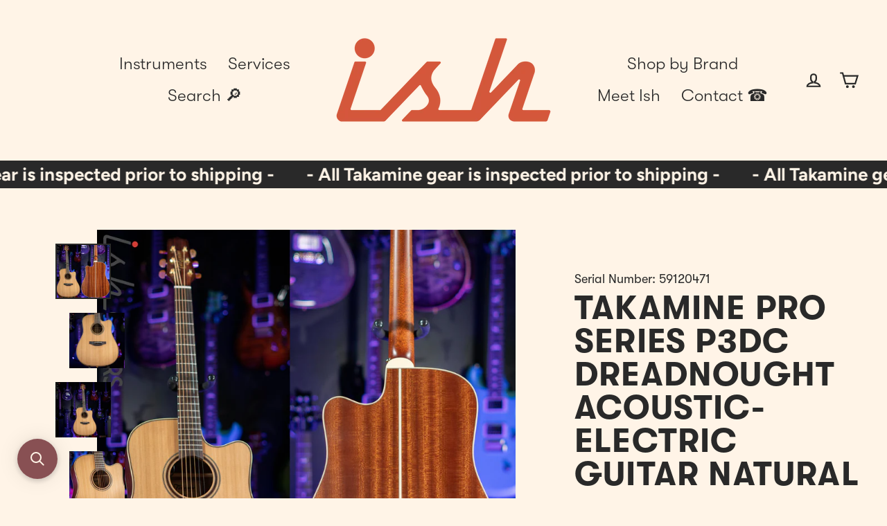

--- FILE ---
content_type: text/html; charset=utf-8
request_url: https://ish.guitars/products/takamine-pro-series-p3dc-dreadnought-acoustic-electric-guitar-natural
body_size: 46451
content:
<!doctype html>
<html class="no-js" lang="en" dir="ltr">
  <head>
    <meta charset="utf-8">
    <meta http-equiv="X-UA-Compatible" content="IE=edge">
    <meta name="viewport" content="width=device-width,initial-scale=1">
    <meta name="theme-color" content="#292929">
    <link rel="canonical" href="https://ish.guitars/products/takamine-pro-series-p3dc-dreadnought-acoustic-electric-guitar-natural">
    <link rel="preconnect" href="https://cdn.shopify.com">
    <link rel="preconnect" href="https://fonts.shopifycdn.com">
    <link rel="dns-prefetch" href="https://productreviews.shopifycdn.com">
    <link rel="dns-prefetch" href="https://ajax.googleapis.com">
    <link rel="dns-prefetch" href="https://maps.googleapis.com">
    <link rel="dns-prefetch" href="https://maps.gstatic.com">
    
<link rel="shortcut icon" href="//ish.guitars/cdn/shop/files/signal_transparent_jasper_1200px_32x32.png?v=1699573078" type="image/png"><title>Takamine Pro Series P3DC Dreadnought Acoustic-Electric Guitar Natural
&ndash; Ish Guitars
</title>
<meta name="description" content=" Takamine Pro Series P3DC Dreadnought Acoustic-Electric Guitar Natural Takamine’s top-line Pro Series P3DC cutaway dreadnought presents the finest in full-size Takamine acoustic sound, style and performance, with resonant tonewoods, elegant appointments and state-of-the-art electronics that deliver an exquisite acousti"><meta property="og:site_name" content="Ish Guitars">
  <meta property="og:url" content="https://ish.guitars/products/takamine-pro-series-p3dc-dreadnought-acoustic-electric-guitar-natural">
  <meta property="og:title" content="Takamine Pro Series P3DC Dreadnought Acoustic-Electric Guitar Natural">
  <meta property="og:type" content="product">
  <meta property="og:description" content=" Takamine Pro Series P3DC Dreadnought Acoustic-Electric Guitar Natural Takamine’s top-line Pro Series P3DC cutaway dreadnought presents the finest in full-size Takamine acoustic sound, style and performance, with resonant tonewoods, elegant appointments and state-of-the-art electronics that deliver an exquisite acousti"><meta property="og:image" content="http://ish.guitars/cdn/shop/products/AcousticThumbnailtemplate_15_10e58d5c-c48e-409f-afa2-daa707c4f0c0_1200x1200.png?v=1658420487"><meta property="og:image" content="http://ish.guitars/cdn/shop/products/DSC0252-1_1200x1200.jpg?v=1658420487"><meta property="og:image" content="http://ish.guitars/cdn/shop/products/DSC0253-2_1200x1200.jpg?v=1658420487">
  <meta property="og:image:secure_url" content="https://ish.guitars/cdn/shop/products/AcousticThumbnailtemplate_15_10e58d5c-c48e-409f-afa2-daa707c4f0c0_1200x1200.png?v=1658420487"><meta property="og:image:secure_url" content="https://ish.guitars/cdn/shop/products/DSC0252-1_1200x1200.jpg?v=1658420487"><meta property="og:image:secure_url" content="https://ish.guitars/cdn/shop/products/DSC0253-2_1200x1200.jpg?v=1658420487">
  <meta name="twitter:site" content="@">
  <meta name="twitter:card" content="summary_large_image">
  <meta name="twitter:title" content="Takamine Pro Series P3DC Dreadnought Acoustic-Electric Guitar Natural">
  <meta name="twitter:description" content=" Takamine Pro Series P3DC Dreadnought Acoustic-Electric Guitar Natural Takamine’s top-line Pro Series P3DC cutaway dreadnought presents the finest in full-size Takamine acoustic sound, style and performance, with resonant tonewoods, elegant appointments and state-of-the-art electronics that deliver an exquisite acousti">
<script type="text/javascript">
      
        const uLTS=new MutationObserver(a=>{a.forEach(({addedNodes:a})=>{a.forEach(a=>{1===a.nodeType&&"IFRAME"===a.tagName&&(a.src.includes("youtube.com")||a.src.includes("vimeo.com"))&&(a.setAttribute("loading","lazy"),a.setAttribute("data-src",a.src),a.removeAttribute("src")),1===a.nodeType&&"SCRIPT"===a.tagName&&(("analytics"==a.className||"boomerang"==a.className)&&(a.type="text/lazyload"),a.innerHTML.includes("asyncLoad")&&(a.innerHTML=a.innerHTML.replace("if(window.attachEvent)","document.addEventListener('asyncLazyLoad',function(event){asyncLoad();});if(window.attachEvent)").replaceAll(", asyncLoad",", function(){}")),(a.innerHTML.includes("PreviewBarInjector")||a.innerHTML.includes("adminBarInjector"))&&(a.innerHTML=a.innerHTML.replace("DOMContentLoaded","loadBarInjector")))})})});uLTS.observe(document.documentElement,{childList:!0,subtree:!0})
        YETT_BLACKLIST = [ /payment-sheet/, /shopify_pay/ ]
        !function(t,e){"object"==typeof exports&&"undefined"!=typeof module?e(exports):"function"==typeof define&&define.amd?define(["exports"],e):e(t.yett={})}(this,function(t){"use strict";var e={blacklist:window.YETT_BLACKLIST,whitelist:window.YETT_WHITELIST},r={blacklisted:[]},n=function(t,r){return t&&(!r||"javascript/blocked"!==r)&&(!e.blacklist||e.blacklist.some(function(e){return e.test(t)}))&&(!e.whitelist||e.whitelist.every(function(e){return!e.test(t)}))},i=function(t){var r=t.getAttribute("src");return e.blacklist&&e.blacklist.every(function(t){return!t.test(r)})||e.whitelist&&e.whitelist.some(function(t){return t.test(r)})},c=new MutationObserver(function(t){t.forEach(function(t){for(var e=t.addedNodes,i=function(t){var i=e[t];if(1===i.nodeType&&"SCRIPT"===i.tagName){var c=i.src,o=i.type;if(n(c,o)){r.blacklisted.push(i.cloneNode()),i.type="javascript/blocked";i.addEventListener("beforescriptexecute",function t(e){"javascript/blocked"===i.getAttribute("type")&&e.preventDefault(),i.removeEventListener("beforescriptexecute",t)}),i.parentElement.removeChild(i)}}},c=0;c<e.length;c++)i(c)})});c.observe(document.documentElement,{childList:!0,subtree:!0});var o=document.createElement;document.createElement=function(){for(var t=arguments.length,e=Array(t),r=0;r<t;r++)e[r]=arguments[r];if("script"!==e[0].toLowerCase())return o.bind(document).apply(void 0,e);var i=o.bind(document).apply(void 0,e),c=i.setAttribute.bind(i);return Object.defineProperties(i,{src:{get:function(){return i.getAttribute("src")},set:function(t){return n(t,i.type)&&c("type","javascript/blocked"),c("src",t),!0}},type:{set:function(t){var e=n(i.src,i.type)?"javascript/blocked":t;return c("type",e),!0}}}),i.setAttribute=function(t,e){"type"===t||"src"===t?i[t]=e:HTMLScriptElement.prototype.setAttribute.call(i,t,e)},i};var l=function(t){if(Array.isArray(t)){for(var e=0,r=Array(t.length);e<t.length;e++)r[e]=t[e];return r}return Array.from(t)},a=new RegExp("[|\\{}()[\\]^$+*?.]","g");t.unblock=function(){for(var t=arguments.length,n=Array(t),o=0;o<t;o++)n[o]=arguments[o];n.length<1?(e.blacklist=[],e.whitelist=[]):(e.blacklist&&(e.blacklist=e.blacklist.filter(function(t){return n.every(function(e){return!t.test(e)})})),e.whitelist&&(e.whitelist=[].concat(l(e.whitelist),l(n.map(function(t){var r=".*"+t.replace(a,"\\$&")+".*";return e.whitelist.find(function(t){return t.toString()===r.toString()})?null:new RegExp(r)}).filter(Boolean)))));for(var s=document.querySelectorAll('script[type="javascript/blocked"]'),u=0;u<s.length;u++){var p=s[u];i(p)&&(p.type="application/javascript",r.blacklisted.push(p),p.parentElement.removeChild(p))}var d=0;[].concat(l(r.blacklisted)).forEach(function(t,e){if(i(t)){var n=document.createElement("script");n.setAttribute("src",t.src),n.setAttribute("type","application/javascript"),document.head.appendChild(n),r.blacklisted.splice(e-d,1),d++}}),e.blacklist&&e.blacklist.length<1&&c.disconnect()},Object.defineProperty(t,"__esModule",{value:!0})});
      
    </script>

    <script>
      var theme = {
        stylesheet: "//ish.guitars/cdn/shop/t/8/assets/theme.css?v=127332402114134371361706048856",
        template: "product.sold",
        routes: {
          home: "/",
          cart: "/cart.js",
          cartPage: "/cart",
          cartAdd: "/cart/add.js",
          cartChange: "/cart/change.js"
        },
        strings: {
          addToCart: "Add to cart",
          soldOut: "Sold Out",
          unavailable: "Unavailable",
          regularPrice: "Regular price",
          salePrice: "Sale price",
          inStockLabel: "In stock, ready to ship",
          oneStockLabel: "Low stock - [count] item left",
          otherStockLabel: "Low stock - [count] items left",
          willNotShipUntil: "Ready to ship [date]",
          willBeInStockAfter: "Back in stock [date]",
          waitingForStock: "Inventory on the way",
          cartItems: "[count] items",
          cartConfirmDelete: "Are you sure you want to remove this item?",
          cartTermsConfirmation: "You must agree with the terms and conditions of sales to check out"
        },
        settings: {
          cartType: "page",
          isCustomerTemplate: false,
          moneyFormat: "${{amount}}",
          quickView: false,
          hoverProductGrid: true,
          themeName: 'Streamline',
          themeVersion: "6.0.0"
        }
      };

      document.documentElement.className = document.documentElement.className.replace('no-js', 'js');
    </script><style data-shopify>:root {
    --typeHeaderPrimary: Arimo;
    --typeHeaderFallback: sans-serif;
    --typeHeaderSize: 48px;
    --typeHeaderStyle: normal;
    --typeHeaderWeight: 700;
    --typeHeaderLineHeight: 1;
    --typeHeaderSpacing: 0.025em;

    --typeBasePrimary:Figtree;
    --typeBaseFallback:sans-serif;
    --typeBaseSize: 20px;
    --typeBaseWeight: 700;
    --typeBaseStyle: normal;
    --typeBaseSpacing: 0.0em;
    --typeBaseLineHeight: 1.3;

    
      --buttonRadius: 0px;
    

    --iconWeight: 5px;
    --iconLinecaps: miter;
  }

  

  .hero {
    background-image: linear-gradient(100deg, #292929 40%, #4a4a4a 63%, #292929 79%);
  }

  .placeholder-content,
  .image-wrap,
  .skrim__link,
  .pswp__img--placeholder {
    background-image: linear-gradient(100deg, #fff4e7 40%, #ffedd8 63%, #fff4e7 79%);
  }</style><style>
  @font-face {
  font-family: Arimo;
  font-weight: 700;
  font-style: normal;
  font-display: swap;
  src: url("//ish.guitars/cdn/fonts/arimo/arimo_n7.1d2d0638e6a1228d86beb0e10006e3280ccb2d04.woff2") format("woff2"),
       url("//ish.guitars/cdn/fonts/arimo/arimo_n7.f4b9139e8eac4a17b38b8707044c20f54c3be479.woff") format("woff");
}

  @font-face {
  font-family: Figtree;
  font-weight: 700;
  font-style: normal;
  font-display: swap;
  src: url("//ish.guitars/cdn/fonts/figtree/figtree_n7.2fd9bfe01586148e644724096c9d75e8c7a90e55.woff2") format("woff2"),
       url("//ish.guitars/cdn/fonts/figtree/figtree_n7.ea05de92d862f9594794ab281c4c3a67501ef5fc.woff") format("woff");
}


  @font-face {
  font-family: Figtree;
  font-weight: 900;
  font-style: normal;
  font-display: swap;
  src: url("//ish.guitars/cdn/fonts/figtree/figtree_n9.c9185a1dab0680c9bce2d373c6fc665d10b5e421.woff2") format("woff2"),
       url("//ish.guitars/cdn/fonts/figtree/figtree_n9.60f18207a47942453faf8770b2e7e8f4757b2493.woff") format("woff");
}

  @font-face {
  font-family: Figtree;
  font-weight: 700;
  font-style: italic;
  font-display: swap;
  src: url("//ish.guitars/cdn/fonts/figtree/figtree_i7.06add7096a6f2ab742e09ec7e498115904eda1fe.woff2") format("woff2"),
       url("//ish.guitars/cdn/fonts/figtree/figtree_i7.ee584b5fcaccdbb5518c0228158941f8df81b101.woff") format("woff");
}

  @font-face {
  font-family: Figtree;
  font-weight: 900;
  font-style: italic;
  font-display: swap;
  src: url("//ish.guitars/cdn/fonts/figtree/figtree_i9.52cfd46a18002d3eb2c8e0abf4e3a200bcdcadf0.woff2") format("woff2"),
       url("//ish.guitars/cdn/fonts/figtree/figtree_i9.771e47ee6227db726e79da4a30fbe8788fe0e115.woff") format("woff");
}


  body,
  input,
  textarea,
  button,
  select {
    -webkit-font-smoothing: antialiased;
    -webkit-text-size-adjust: 100%;
    text-rendering: optimizeSpeed;
    font-family: var(--typeBasePrimary), var(--typeBaseFallback);
    font-size: calc(var(--typeBaseSize) * 0.85);
    font-weight: var(--typeBaseWeight);
    font-style: var(--typeBaseStyle);
    letter-spacing: var(--typeBaseSpacing);
    line-height: var(--typeBaseLineHeight);
  }

  @media only screen and (min-width: 769px) {
    body,
    input,
    textarea,
    button,
    select {
      font-size: var(--typeBaseSize);
    }
  }

  .page-container,
  .overscroll-loader {
    display: none;
  }

  h1, .h1,
  h3, .h3,
  h4, .h4,
  h5, .h5,
  h6, .h6,
  .section-header__title,
  .spr-header-title.spr-header-title {
    font-family: var(--typeHeaderPrimary), var(--typeHeaderFallback);
    font-weight: var(--typeHeaderWeight);
    font-style: normal;
    letter-spacing: var(--typeHeaderSpacing);
    line-height: var(--typeHeaderLineHeight);
    word-break: break-word;

    
      text-transform: uppercase;
    
  }

  h2, .h2 {
    font-family: var(--typeBasePrimary), var(--typeBaseFallback);
    font-weight: var(--typeBaseWeight);
    letter-spacing: var(--typeBaseSpacing);
    line-height: var(--typeBaseLineHeight);
  }

  
  @keyframes pulse-fade {
    0% {
      opacity: 0;
    }
    50% {
      opacity: 1;
    }
    100% {
      opacity: 0;
    }
  }

  .splash-screen {
    box-sizing: border-box;
    display: flex;
    position: fixed;
    left: 0;
    top: 0;
    right: 0;
    bottom: 0;
    align-items: center;
    justify-content: center;
    z-index: 10001;
    background-color: #fff4e7;
  }

  .splash-screen__loader {
    max-width: 180px;
  }

  @media only screen and (min-width: 769px) {
    .splash-screen__loader {
      max-width: 190px;
    }
  }

  .splash-screen img {
    display: block;
    max-width: 100%;
    border: 0 none;
    animation: pulse-fade 0.4s infinite linear;
  }

  .loader-text {
    letter-spacing: 0.2em;
    font-size: 1.5em;
    text-transform: uppercase;
    animation: pulse-fade 0.4s infinite linear;
  }

  .loader-logo {
    display: none;
    position: fixed;
    left: 0;
    top: 0;
    right: 0;
    bottom: 0;
    align-items: center;
    justify-content: center;
    background-color: #fff4e7;
    z-index: 6000;
  }

  .loader-logo__img {
    display: block;
  }

  .transition-body {
    opacity: 0;
  }

  .btn--loading span:after {
    content: "Loading";
  }
</style>
<link href="//ish.guitars/cdn/shop/t/8/assets/theme.css?v=127332402114134371361706048856" rel="stylesheet" type="text/css" media="all" />

    <script>window.performance && window.performance.mark && window.performance.mark('shopify.content_for_header.start');</script><meta name="google-site-verification" content="aEn97rQy3JN54uO5g-EvcfMl1RcPjHuj8j0io5A8swQ">
<meta name="google-site-verification" content="oPP9l7NMUhV6xtd-MR7NKtyI0k_sDTkdGKCLmhOEVdQ">
<meta name="facebook-domain-verification" content="txvdv78nqp7h1k9xiw5t8e7ep70gr4">
<meta id="shopify-digital-wallet" name="shopify-digital-wallet" content="/20982901/digital_wallets/dialog">
<meta name="shopify-checkout-api-token" content="5cda5c761b65b5ad1e2f2990ee9e1b0a">
<meta id="in-context-paypal-metadata" data-shop-id="20982901" data-venmo-supported="false" data-environment="production" data-locale="en_US" data-paypal-v4="true" data-currency="USD">
<link rel="alternate" hreflang="x-default" href="https://ish.guitars/products/takamine-pro-series-p3dc-dreadnought-acoustic-electric-guitar-natural">
<link rel="alternate" hreflang="en" href="https://ish.guitars/products/takamine-pro-series-p3dc-dreadnought-acoustic-electric-guitar-natural">
<link rel="alternate" hreflang="en-CA" href="https://ish.guitars/en-ca/products/takamine-pro-series-p3dc-dreadnought-acoustic-electric-guitar-natural">
<link rel="alternate" type="application/json+oembed" href="https://ish.guitars/products/takamine-pro-series-p3dc-dreadnought-acoustic-electric-guitar-natural.oembed">
<script async="async" src="/checkouts/internal/preloads.js?locale=en-US"></script>
<link rel="preconnect" href="https://shop.app" crossorigin="anonymous">
<script async="async" src="https://shop.app/checkouts/internal/preloads.js?locale=en-US&shop_id=20982901" crossorigin="anonymous"></script>
<script id="apple-pay-shop-capabilities" type="application/json">{"shopId":20982901,"countryCode":"US","currencyCode":"USD","merchantCapabilities":["supports3DS"],"merchantId":"gid:\/\/shopify\/Shop\/20982901","merchantName":"Ish Guitars","requiredBillingContactFields":["postalAddress","email","phone"],"requiredShippingContactFields":["postalAddress","email","phone"],"shippingType":"shipping","supportedNetworks":["visa","masterCard","amex","discover","elo","jcb"],"total":{"type":"pending","label":"Ish Guitars","amount":"1.00"},"shopifyPaymentsEnabled":true,"supportsSubscriptions":true}</script>
<script id="shopify-features" type="application/json">{"accessToken":"5cda5c761b65b5ad1e2f2990ee9e1b0a","betas":["rich-media-storefront-analytics"],"domain":"ish.guitars","predictiveSearch":true,"shopId":20982901,"locale":"en"}</script>
<script>var Shopify = Shopify || {};
Shopify.shop = "ish-guitars.myshopify.com";
Shopify.locale = "en";
Shopify.currency = {"active":"USD","rate":"1.0"};
Shopify.country = "US";
Shopify.theme = {"name":"SPD OPT - Streamline - Live - 0721","id":139242995951,"schema_name":"Streamline","schema_version":"6.0.0","theme_store_id":872,"role":"main"};
Shopify.theme.handle = "null";
Shopify.theme.style = {"id":null,"handle":null};
Shopify.cdnHost = "ish.guitars/cdn";
Shopify.routes = Shopify.routes || {};
Shopify.routes.root = "/";</script>
<script type="module">!function(o){(o.Shopify=o.Shopify||{}).modules=!0}(window);</script>
<script>!function(o){function n(){var o=[];function n(){o.push(Array.prototype.slice.apply(arguments))}return n.q=o,n}var t=o.Shopify=o.Shopify||{};t.loadFeatures=n(),t.autoloadFeatures=n()}(window);</script>
<script>
  window.ShopifyPay = window.ShopifyPay || {};
  window.ShopifyPay.apiHost = "shop.app\/pay";
  window.ShopifyPay.redirectState = null;
</script>
<script id="shop-js-analytics" type="application/json">{"pageType":"product"}</script>
<script defer="defer" async type="module" src="//ish.guitars/cdn/shopifycloud/shop-js/modules/v2/client.init-shop-cart-sync_BdyHc3Nr.en.esm.js"></script>
<script defer="defer" async type="module" src="//ish.guitars/cdn/shopifycloud/shop-js/modules/v2/chunk.common_Daul8nwZ.esm.js"></script>
<script type="module">
  await import("//ish.guitars/cdn/shopifycloud/shop-js/modules/v2/client.init-shop-cart-sync_BdyHc3Nr.en.esm.js");
await import("//ish.guitars/cdn/shopifycloud/shop-js/modules/v2/chunk.common_Daul8nwZ.esm.js");

  window.Shopify.SignInWithShop?.initShopCartSync?.({"fedCMEnabled":true,"windoidEnabled":true});

</script>
<script>
  window.Shopify = window.Shopify || {};
  if (!window.Shopify.featureAssets) window.Shopify.featureAssets = {};
  window.Shopify.featureAssets['shop-js'] = {"shop-cart-sync":["modules/v2/client.shop-cart-sync_QYOiDySF.en.esm.js","modules/v2/chunk.common_Daul8nwZ.esm.js"],"init-fed-cm":["modules/v2/client.init-fed-cm_DchLp9rc.en.esm.js","modules/v2/chunk.common_Daul8nwZ.esm.js"],"shop-button":["modules/v2/client.shop-button_OV7bAJc5.en.esm.js","modules/v2/chunk.common_Daul8nwZ.esm.js"],"init-windoid":["modules/v2/client.init-windoid_DwxFKQ8e.en.esm.js","modules/v2/chunk.common_Daul8nwZ.esm.js"],"shop-cash-offers":["modules/v2/client.shop-cash-offers_DWtL6Bq3.en.esm.js","modules/v2/chunk.common_Daul8nwZ.esm.js","modules/v2/chunk.modal_CQq8HTM6.esm.js"],"shop-toast-manager":["modules/v2/client.shop-toast-manager_CX9r1SjA.en.esm.js","modules/v2/chunk.common_Daul8nwZ.esm.js"],"init-shop-email-lookup-coordinator":["modules/v2/client.init-shop-email-lookup-coordinator_UhKnw74l.en.esm.js","modules/v2/chunk.common_Daul8nwZ.esm.js"],"pay-button":["modules/v2/client.pay-button_DzxNnLDY.en.esm.js","modules/v2/chunk.common_Daul8nwZ.esm.js"],"avatar":["modules/v2/client.avatar_BTnouDA3.en.esm.js"],"init-shop-cart-sync":["modules/v2/client.init-shop-cart-sync_BdyHc3Nr.en.esm.js","modules/v2/chunk.common_Daul8nwZ.esm.js"],"shop-login-button":["modules/v2/client.shop-login-button_D8B466_1.en.esm.js","modules/v2/chunk.common_Daul8nwZ.esm.js","modules/v2/chunk.modal_CQq8HTM6.esm.js"],"init-customer-accounts-sign-up":["modules/v2/client.init-customer-accounts-sign-up_C8fpPm4i.en.esm.js","modules/v2/client.shop-login-button_D8B466_1.en.esm.js","modules/v2/chunk.common_Daul8nwZ.esm.js","modules/v2/chunk.modal_CQq8HTM6.esm.js"],"init-shop-for-new-customer-accounts":["modules/v2/client.init-shop-for-new-customer-accounts_CVTO0Ztu.en.esm.js","modules/v2/client.shop-login-button_D8B466_1.en.esm.js","modules/v2/chunk.common_Daul8nwZ.esm.js","modules/v2/chunk.modal_CQq8HTM6.esm.js"],"init-customer-accounts":["modules/v2/client.init-customer-accounts_dRgKMfrE.en.esm.js","modules/v2/client.shop-login-button_D8B466_1.en.esm.js","modules/v2/chunk.common_Daul8nwZ.esm.js","modules/v2/chunk.modal_CQq8HTM6.esm.js"],"shop-follow-button":["modules/v2/client.shop-follow-button_CkZpjEct.en.esm.js","modules/v2/chunk.common_Daul8nwZ.esm.js","modules/v2/chunk.modal_CQq8HTM6.esm.js"],"lead-capture":["modules/v2/client.lead-capture_BntHBhfp.en.esm.js","modules/v2/chunk.common_Daul8nwZ.esm.js","modules/v2/chunk.modal_CQq8HTM6.esm.js"],"checkout-modal":["modules/v2/client.checkout-modal_CfxcYbTm.en.esm.js","modules/v2/chunk.common_Daul8nwZ.esm.js","modules/v2/chunk.modal_CQq8HTM6.esm.js"],"shop-login":["modules/v2/client.shop-login_Da4GZ2H6.en.esm.js","modules/v2/chunk.common_Daul8nwZ.esm.js","modules/v2/chunk.modal_CQq8HTM6.esm.js"],"payment-terms":["modules/v2/client.payment-terms_MV4M3zvL.en.esm.js","modules/v2/chunk.common_Daul8nwZ.esm.js","modules/v2/chunk.modal_CQq8HTM6.esm.js"]};
</script>
<script>(function() {
  var isLoaded = false;
  function asyncLoad() {
    if (isLoaded) return;
    isLoaded = true;
    var urls = ["https:\/\/www.klarnapayments.com\/assets\/upstream.js?shop=ish-guitars.myshopify.com","https:\/\/chimpstatic.com\/mcjs-connected\/js\/users\/355f7fb816e8d0b7b2e5f795b\/6bb22098087b726eee9f6a837.js?shop=ish-guitars.myshopify.com","https:\/\/cdn.sesami.co\/shopify.js?shop=ish-guitars.myshopify.com","https:\/\/cdn.shopify.com\/s\/files\/1\/2098\/2901\/t\/1\/assets\/pop_20982901.js?v=1649869565\u0026shop=ish-guitars.myshopify.com","https:\/\/cdn.parcelifyapp.com\/parcelify-components\/v1\/latest\/shopify_bundle.min.js?shop=ish-guitars.myshopify.com","https:\/\/widget.gotolstoy.com\/widget\/widget.js?app-key=5bedfa5a-24f2-4f03-b63c-0338f5b6177d\u0026shop=ish-guitars.myshopify.com","https:\/\/deliverytimer.herokuapp.com\/deliverrytimer.js?shop=ish-guitars.myshopify.com","https:\/\/shopify-widget.route.com\/shopify.widget.js?shop=ish-guitars.myshopify.com","https:\/\/cdn.nfcube.com\/instafeed-1de10d0f1f9e6722c7478cd2b9c4c57f.js?shop=ish-guitars.myshopify.com","https:\/\/searchanise-ef84.kxcdn.com\/widgets\/shopify\/init.js?a=1P8N5B5V7Q\u0026shop=ish-guitars.myshopify.com","\/\/cdn.shopify.com\/proxy\/2fef544b022afae3a43b2b726f9f1860a6f505eee8b3a6d7de5ea004ecd1ff65\/aiodstag.cirkleinc.com\/?shop=ish-guitars.myshopify.com\u0026sp-cache-control=cHVibGljLCBtYXgtYWdlPTkwMA","https:\/\/cdn.shopify.com\/s\/files\/1\/2098\/2901\/t\/8\/assets\/affirmShopify.js?v=1764858740\u0026shop=ish-guitars.myshopify.com"];
    for (var i = 0; i < urls.length; i++) {
      var s = document.createElement('script');
      s.type = 'text/javascript';
      s.async = true;
      s.src = urls[i];
      var x = document.getElementsByTagName('script')[0];
      x.parentNode.insertBefore(s, x);
    }
  };
  if(window.attachEvent) {
    window.attachEvent('onload', asyncLoad);
  } else {
    window.addEventListener('load', asyncLoad, false);
  }
})();</script>
<script id="__st">var __st={"a":20982901,"offset":-18000,"reqid":"c33984b4-2b4a-489a-8c34-d58956c77ad0-1769022774","pageurl":"ish.guitars\/products\/takamine-pro-series-p3dc-dreadnought-acoustic-electric-guitar-natural","u":"8e030762c7f4","p":"product","rtyp":"product","rid":7749721620719};</script>
<script>window.ShopifyPaypalV4VisibilityTracking = true;</script>
<script id="captcha-bootstrap">!function(){'use strict';const t='contact',e='account',n='new_comment',o=[[t,t],['blogs',n],['comments',n],[t,'customer']],c=[[e,'customer_login'],[e,'guest_login'],[e,'recover_customer_password'],[e,'create_customer']],r=t=>t.map((([t,e])=>`form[action*='/${t}']:not([data-nocaptcha='true']) input[name='form_type'][value='${e}']`)).join(','),a=t=>()=>t?[...document.querySelectorAll(t)].map((t=>t.form)):[];function s(){const t=[...o],e=r(t);return a(e)}const i='password',u='form_key',d=['recaptcha-v3-token','g-recaptcha-response','h-captcha-response',i],f=()=>{try{return window.sessionStorage}catch{return}},m='__shopify_v',_=t=>t.elements[u];function p(t,e,n=!1){try{const o=window.sessionStorage,c=JSON.parse(o.getItem(e)),{data:r}=function(t){const{data:e,action:n}=t;return t[m]||n?{data:e,action:n}:{data:t,action:n}}(c);for(const[e,n]of Object.entries(r))t.elements[e]&&(t.elements[e].value=n);n&&o.removeItem(e)}catch(o){console.error('form repopulation failed',{error:o})}}const l='form_type',E='cptcha';function T(t){t.dataset[E]=!0}const w=window,h=w.document,L='Shopify',v='ce_forms',y='captcha';let A=!1;((t,e)=>{const n=(g='f06e6c50-85a8-45c8-87d0-21a2b65856fe',I='https://cdn.shopify.com/shopifycloud/storefront-forms-hcaptcha/ce_storefront_forms_captcha_hcaptcha.v1.5.2.iife.js',D={infoText:'Protected by hCaptcha',privacyText:'Privacy',termsText:'Terms'},(t,e,n)=>{const o=w[L][v],c=o.bindForm;if(c)return c(t,g,e,D).then(n);var r;o.q.push([[t,g,e,D],n]),r=I,A||(h.body.append(Object.assign(h.createElement('script'),{id:'captcha-provider',async:!0,src:r})),A=!0)});var g,I,D;w[L]=w[L]||{},w[L][v]=w[L][v]||{},w[L][v].q=[],w[L][y]=w[L][y]||{},w[L][y].protect=function(t,e){n(t,void 0,e),T(t)},Object.freeze(w[L][y]),function(t,e,n,w,h,L){const[v,y,A,g]=function(t,e,n){const i=e?o:[],u=t?c:[],d=[...i,...u],f=r(d),m=r(i),_=r(d.filter((([t,e])=>n.includes(e))));return[a(f),a(m),a(_),s()]}(w,h,L),I=t=>{const e=t.target;return e instanceof HTMLFormElement?e:e&&e.form},D=t=>v().includes(t);t.addEventListener('submit',(t=>{const e=I(t);if(!e)return;const n=D(e)&&!e.dataset.hcaptchaBound&&!e.dataset.recaptchaBound,o=_(e),c=g().includes(e)&&(!o||!o.value);(n||c)&&t.preventDefault(),c&&!n&&(function(t){try{if(!f())return;!function(t){const e=f();if(!e)return;const n=_(t);if(!n)return;const o=n.value;o&&e.removeItem(o)}(t);const e=Array.from(Array(32),(()=>Math.random().toString(36)[2])).join('');!function(t,e){_(t)||t.append(Object.assign(document.createElement('input'),{type:'hidden',name:u})),t.elements[u].value=e}(t,e),function(t,e){const n=f();if(!n)return;const o=[...t.querySelectorAll(`input[type='${i}']`)].map((({name:t})=>t)),c=[...d,...o],r={};for(const[a,s]of new FormData(t).entries())c.includes(a)||(r[a]=s);n.setItem(e,JSON.stringify({[m]:1,action:t.action,data:r}))}(t,e)}catch(e){console.error('failed to persist form',e)}}(e),e.submit())}));const S=(t,e)=>{t&&!t.dataset[E]&&(n(t,e.some((e=>e===t))),T(t))};for(const o of['focusin','change'])t.addEventListener(o,(t=>{const e=I(t);D(e)&&S(e,y())}));const B=e.get('form_key'),M=e.get(l),P=B&&M;t.addEventListener('DOMContentLoaded',(()=>{const t=y();if(P)for(const e of t)e.elements[l].value===M&&p(e,B);[...new Set([...A(),...v().filter((t=>'true'===t.dataset.shopifyCaptcha))])].forEach((e=>S(e,t)))}))}(h,new URLSearchParams(w.location.search),n,t,e,['guest_login'])})(!0,!0)}();</script>
<script integrity="sha256-4kQ18oKyAcykRKYeNunJcIwy7WH5gtpwJnB7kiuLZ1E=" data-source-attribution="shopify.loadfeatures" defer="defer" src="//ish.guitars/cdn/shopifycloud/storefront/assets/storefront/load_feature-a0a9edcb.js" crossorigin="anonymous"></script>
<script crossorigin="anonymous" defer="defer" src="//ish.guitars/cdn/shopifycloud/storefront/assets/shopify_pay/storefront-65b4c6d7.js?v=20250812"></script>
<script data-source-attribution="shopify.dynamic_checkout.dynamic.init">var Shopify=Shopify||{};Shopify.PaymentButton=Shopify.PaymentButton||{isStorefrontPortableWallets:!0,init:function(){window.Shopify.PaymentButton.init=function(){};var t=document.createElement("script");t.src="https://ish.guitars/cdn/shopifycloud/portable-wallets/latest/portable-wallets.en.js",t.type="module",document.head.appendChild(t)}};
</script>
<script data-source-attribution="shopify.dynamic_checkout.buyer_consent">
  function portableWalletsHideBuyerConsent(e){var t=document.getElementById("shopify-buyer-consent"),n=document.getElementById("shopify-subscription-policy-button");t&&n&&(t.classList.add("hidden"),t.setAttribute("aria-hidden","true"),n.removeEventListener("click",e))}function portableWalletsShowBuyerConsent(e){var t=document.getElementById("shopify-buyer-consent"),n=document.getElementById("shopify-subscription-policy-button");t&&n&&(t.classList.remove("hidden"),t.removeAttribute("aria-hidden"),n.addEventListener("click",e))}window.Shopify?.PaymentButton&&(window.Shopify.PaymentButton.hideBuyerConsent=portableWalletsHideBuyerConsent,window.Shopify.PaymentButton.showBuyerConsent=portableWalletsShowBuyerConsent);
</script>
<script data-source-attribution="shopify.dynamic_checkout.cart.bootstrap">document.addEventListener("DOMContentLoaded",(function(){function t(){return document.querySelector("shopify-accelerated-checkout-cart, shopify-accelerated-checkout")}if(t())Shopify.PaymentButton.init();else{new MutationObserver((function(e,n){t()&&(Shopify.PaymentButton.init(),n.disconnect())})).observe(document.body,{childList:!0,subtree:!0})}}));
</script>
<script id='scb4127' type='text/javascript' async='' src='https://ish.guitars/cdn/shopifycloud/privacy-banner/storefront-banner.js'></script><link id="shopify-accelerated-checkout-styles" rel="stylesheet" media="screen" href="https://ish.guitars/cdn/shopifycloud/portable-wallets/latest/accelerated-checkout-backwards-compat.css" crossorigin="anonymous">
<style id="shopify-accelerated-checkout-cart">
        #shopify-buyer-consent {
  margin-top: 1em;
  display: inline-block;
  width: 100%;
}

#shopify-buyer-consent.hidden {
  display: none;
}

#shopify-subscription-policy-button {
  background: none;
  border: none;
  padding: 0;
  text-decoration: underline;
  font-size: inherit;
  cursor: pointer;
}

#shopify-subscription-policy-button::before {
  box-shadow: none;
}

      </style>

<script>window.performance && window.performance.mark && window.performance.mark('shopify.content_for_header.end');</script>
<link rel="stylesheet" href="//ish.guitars/cdn/shop/t/8/assets/country-flags.css"><script src="//ish.guitars/cdn/shop/t/8/assets/vendor-v6.js" defer="defer"></script>
    <script src="https://ajax.googleapis.com/ajax/libs/jquery/3.6.4/jquery.min.js" defer></script>
    <script src="//ish.guitars/cdn/shop/t/8/assets/theme.js?v=72379141789974652871703029236" defer="defer"></script>
    
    <script type="text/javascript">
  window.Rivo = window.Rivo || {};
  window.Rivo.common = window.Rivo.common || {};
  window.Rivo.common.shop = {
    permanent_domain: 'ish-guitars.myshopify.com',
    currency: "USD",
    money_format: "${{amount}}",
    id: 20982901
  };
  

  window.Rivo.common.template = 'product';
  window.Rivo.common.cart = {};
  window.Rivo.common.vapid_public_key = "BJuXCmrtTK335SuczdNVYrGVtP_WXn4jImChm49st7K7z7e8gxSZUKk4DhUpk8j2Xpiw5G4-ylNbMKLlKkUEU98=";
  window.Rivo.global_config = {"asset_urls":{"loy":{"api_js":"https:\/\/cdn.shopify.com\/s\/files\/1\/0194\/1736\/6592\/t\/1\/assets\/ba_rivo_api.js?v=1703155900","init_js":"https:\/\/cdn.shopify.com\/s\/files\/1\/0194\/1736\/6592\/t\/1\/assets\/ba_loy_init.js?v=1703155890","referrals_js":"https:\/\/cdn.shopify.com\/s\/files\/1\/0194\/1736\/6592\/t\/1\/assets\/ba_loy_referrals.js?v=1703155896","referrals_css":"https:\/\/cdn.shopify.com\/s\/files\/1\/0194\/1736\/6592\/t\/1\/assets\/ba_loy_referrals.css?v=1700287043","widget_js":"https:\/\/cdn.shopify.com\/s\/files\/1\/0194\/1736\/6592\/t\/1\/assets\/ba_loy_widget.js?v=1703155892","widget_css":"https:\/\/cdn.shopify.com\/s\/files\/1\/0194\/1736\/6592\/t\/1\/assets\/ba_loy_widget.css?v=1692840875","page_init_js":"https:\/\/cdn.shopify.com\/s\/files\/1\/0194\/1736\/6592\/t\/1\/assets\/ba_loy_page_init.js?v=1703155893","page_widget_js":"https:\/\/cdn.shopify.com\/s\/files\/1\/0194\/1736\/6592\/t\/1\/assets\/ba_loy_page_widget.js?v=1703155895","page_widget_css":"https:\/\/cdn.shopify.com\/s\/files\/1\/0194\/1736\/6592\/t\/1\/assets\/ba_loy_page.css?v=1693059047","page_preview_js":"\/assets\/msg\/loy_page_preview.js"},"rev":{"init_js":"https:\/\/cdn.shopify.com\/s\/files\/1\/0194\/1736\/6592\/t\/1\/assets\/ba_rev_init.js?v=1696816761","display_js":"https:\/\/cdn.shopify.com\/s\/files\/1\/0194\/1736\/6592\/t\/1\/assets\/ba_rev_display.js?v=1696816764","modal_js":"https:\/\/cdn.shopify.com\/s\/files\/1\/0194\/1736\/6592\/t\/1\/assets\/ba_rev_modal.js?v=1696816762","widget_css":"https:\/\/cdn.shopify.com\/s\/files\/1\/0194\/1736\/6592\/t\/1\/assets\/ba_rev_widget.css?v=1680320455","modal_css":"https:\/\/cdn.shopify.com\/s\/files\/1\/0194\/1736\/6592\/t\/1\/assets\/ba_rev_modal.css?v=1680295707"},"pu":{"init_js":"https:\/\/cdn.shopify.com\/s\/files\/1\/0194\/1736\/6592\/t\/1\/assets\/ba_pu_init.js?v=1635877170"},"widgets":{"init_js":"https:\/\/cdn.shopify.com\/s\/files\/1\/0194\/1736\/6592\/t\/1\/assets\/ba_widget_init.js?v=1693880958","modal_js":"https:\/\/cdn.shopify.com\/s\/files\/1\/0194\/1736\/6592\/t\/1\/assets\/ba_widget_modal.js?v=1693880960","modal_css":"https:\/\/cdn.shopify.com\/s\/files\/1\/0194\/1736\/6592\/t\/1\/assets\/ba_widget_modal.css?v=1654723622"},"forms":{"init_js":"https:\/\/cdn.shopify.com\/s\/files\/1\/0194\/1736\/6592\/t\/1\/assets\/ba_forms_init.js?v=1703155897","widget_js":"https:\/\/cdn.shopify.com\/s\/files\/1\/0194\/1736\/6592\/t\/1\/assets\/ba_forms_widget.js?v=1703155898","forms_css":"https:\/\/cdn.shopify.com\/s\/files\/1\/0194\/1736\/6592\/t\/1\/assets\/ba_forms.css?v=1691714518"},"global":{"helper_js":"https:\/\/cdn.shopify.com\/s\/files\/1\/0194\/1736\/6592\/t\/1\/assets\/ba_tracking.js?v=1680229884"}},"proxy_paths":{"pop":"\/apps\/ba-pop","app_metrics":"\/apps\/ba-pop\/app_metrics","push_subscription":"\/apps\/ba-pop\/push"},"aat":["pop"],"pv":false,"sts":false,"bam":true,"batc":true,"base_money_format":"${{amount}}","online_store_version":1,"loy_js_api_enabled":false,"shop":{"name":"Ish Guitars","domain":"ish.guitars"}};

  
    if (window.Rivo.common.template == 'product'){
      window.Rivo.common.product = {
        id: 7749721620719, price: 149999, handle: "takamine-pro-series-p3dc-dreadnought-acoustic-electric-guitar-natural", tags: ["acoustic","bag","C2","condition:Brand New","new","reverbsync-condition:brand new","reverbsync-offers:off","reverbsync-shipping-profile:New PRS","takamine"],
        available: false, title: "Takamine Pro Series P3DC Dreadnought Acoustic-Electric Guitar Natural", variants: [{"id":43066298499311,"title":"Default Title","option1":"Default Title","option2":null,"option3":null,"sku":"59120471","requires_shipping":true,"taxable":true,"featured_image":null,"available":false,"name":"Takamine Pro Series P3DC Dreadnought Acoustic-Electric Guitar Natural","public_title":null,"options":["Default Title"],"price":149999,"weight":9072,"compare_at_price":null,"inventory_quantity":0,"inventory_management":"shopify","inventory_policy":"deny","barcode":"799493250695","requires_selling_plan":false,"selling_plan_allocations":[]}]
      };
    }
  




    window.Rivo.widgets_config = {"id":17665,"active":false,"frequency_limit_amount":1,"frequency_limit_time_unit":"weeks","background_image":{"position":"right","widget_background_preview_url":"https:\/\/activestorage-public.s3.us-west-2.amazonaws.com\/68p0ku11g2jo8p7bgzumv92jd1wb"},"initial_state":{"body":"Huge sale July  26th-28th, only available to email subscribers!","title":"Get access to our Chrishmas in July sale!","cta_text":"Sign Up","show_email":"true","action_text":"Submitting...","footer_text":"You are signing up to receive communication via email and can unsubscribe at any time.","dismiss_text":"No thanks","email_placeholder":"Email Address","phone_placeholder":"Phone Number"},"success_state":{"body":"Thanks for subscribing  🎸\r\n\r\nKeep your eyes on your inbox for more info about our Chrishmas in July sale!","title":"You're Signed Up!  ","cta_text":"Continue shopping","cta_action":"dismiss","redirect_url":"","open_url_new_tab":"false"},"closed_state":{"action":"close_widget","font_size":"20","action_text":"GET 10% OFF","display_offset":"300","display_position":"left"},"error_state":{"submit_error":"Sorry, please try again later","invalid_email":"Please enter valid email address!","error_subscribing":"Error subscribing, try again later","already_registered":"You have already registered","invalid_phone_number":"Please enter valid phone number!"},"trigger":{"action":"on_timer","delay_in_seconds":"10"},"colors":{"link_color":"#4FC3F7","sticky_bar_bg":"#C62828","cta_font_color":"#fff","body_font_color":"#000","sticky_bar_text":"#fff","background_color":"#fff","error_text_color":"#ff2626","title_font_color":"#000","footer_font_color":"#bbb","dismiss_font_color":"#bbb","cta_background_color":"#c84b4b","sticky_coupon_bar_bg":"#286ef8","error_text_background":"","sticky_coupon_bar_text":"#fff"},"sticky_coupon_bar":{"enabled":"false","message":"Don't forget to use your code"},"display_style":{"font":"Helvetica","size":"large","align":"center"},"dismissable":true,"has_background":true,"opt_in_channels":["email"],"rules":[],"widget_css":".powered_by_rivo{\n  display: none;\n}\n.ba_widget_main_design {\n  background: #fff;\n}\n.ba_widget_content{text-align: center}\n.ba_widget_parent{\n  font-family: Helvetica;\n}\n.ba_widget_parent.background{\n}\n.ba_widget_left_content{\n}\n.ba_widget_right_content{\n  background-image: url(\"https:\/\/d15d3imw3mjndz.cloudfront.net\/68p0ku11g2jo8p7bgzumv92jd1wb\");\n}\n#ba_widget_cta_button:disabled{\n  background: #c84b4bcc;\n}\n#ba_widget_cta_button{\n  background: #c84b4b;\n  color: #fff;\n}\n#ba_widget_cta_button:after {\n  background: #c84b4be0;\n}\n.ba_initial_state_title, .ba_success_state_title{\n  color: #000;\n}\n.ba_initial_state_body, .ba_success_state_body{\n  color: #000;\n}\n.ba_initial_state_dismiss_text{\n  color: #bbb;\n}\n.ba_initial_state_footer_text, .ba_initial_state_sms_agreement{\n  color: #bbb;\n}\n.ba_widget_error{\n  color: #ff2626;\n  background: ;\n}\n.ba_link_color{\n  color: #4FC3F7;\n}\n","custom_css":".ba_widget_main_design.large {\nanimation-delay: 0ms;\n}\n\n.ba_widget_right_content {\nanimation-delay: 0ms;\n}\n\n.ba_widget_main_design {\n     animation: fade-in-move-down 1.3s;\n}\n @keyframes fade-in-move-down {\n     0% {\n         opacity: 0;\n         transform: translateY(-3rem);\n    }\n     100% {\n         opacity: 1;\n         transform: translateY(0);\n    }\n}","logo":"https:\/\/d15d3imw3mjndz.cloudfront.net\/502uzbl6i8tocqdwxiiwxgvkwl1n"};

</script>


<script type="text/javascript">
  

  //Global snippet for Rivo
  //this is updated automatically - do not edit manually.

  function loadScript(src, defer, done) {
    var js = document.createElement('script');
    js.src = src;
    js.defer = defer;
    js.onload = function(){done();};
    js.onerror = function(){
      done(new Error('Failed to load script ' + src));
    };
    document.head.appendChild(js);
  }

  function browserSupportsAllFeatures() {
    return window.Promise && window.fetch && window.Symbol;
  }

  if (browserSupportsAllFeatures()) {
    main();
  } else {
    loadScript('https://polyfill-fastly.net/v3/polyfill.min.js?features=Promise,fetch', true, main);
  }

  function loadAppScripts(){
     if (window.Rivo.global_config.aat.includes("loy")){
      loadScript(window.Rivo.global_config.asset_urls.loy.init_js, true, function(){});
     }

     if (window.Rivo.global_config.aat.includes("rev")){
      loadScript(window.Rivo.global_config.asset_urls.rev.init_js, true, function(){});
     }

     if (window.Rivo.global_config.aat.includes("pu")){
      loadScript(window.Rivo.global_config.asset_urls.pu.init_js, true, function(){});
     }

     if (window.Rivo.global_config.aat.includes("pop") || window.Rivo.global_config.aat.includes("pu")){
      loadScript(window.Rivo.global_config.asset_urls.widgets.init_js, true, function(){});
     }
  }

  function main(err) {
    loadScript(window.Rivo.global_config.asset_urls.global.helper_js, false, loadAppScripts);
  }
</script>

    <script>
      var ignore_csapp_cart_reload = true;
    </script>
  <!-- BEGIN app block: shopify://apps/fontify/blocks/app-embed/334490e2-2153-4a2e-a452-e90bdeffa3cc --><link rel="preconnect" href="https://cdn.nitroapps.co" crossorigin=""><!-- shop nitro_fontify metafields --><link rel="preconnect" href="https://fonts.googleapis.com">
            <link rel="prefetch" href="https://cdn.nitroapps.co/fontify/ish-guitars.myshopify.com/gt-walsheim-regular.otf?v=1764177541" as="font" />
                <link rel="prefetch" href="https://cdn.nitroapps.co/fontify/ish-guitars.myshopify.com/gt-walsheim-light.otf?v=1764177541" as="font" />
                <link rel="prefetch" href="https://cdn.nitroapps.co/fontify/ish-guitars.myshopify.com/gt-walsheim-bold.otf?v=1764177541" as="font" />
                <link rel="prefetch" href="https://cdn.nitroapps.co/fontify/ish-guitars.myshopify.com/gt-walsheim-medium.otf?v=1764177541" as="font" />
    <style type="text/css" id="nitro-fontify" >
				 
		 
					@font-face {
				font-family: 'GT Walsheim Regular';
				src: url(https://cdn.nitroapps.co/fontify/ish-guitars.myshopify.com/gt-walsheim-regular.otf?v=1764177541);
                font-display: swap;
			}
			p,li {
				font-family: 'GT Walsheim Regular' !important;
				font-weight: 400
			}
		 
		
					 
		 
					@font-face {
				font-family: 'GT Walsheim Light';
				src: url(https://cdn.nitroapps.co/fontify/ish-guitars.myshopify.com/gt-walsheim-light.otf?v=1764177541);
                font-display: swap;
			}
			li {
				font-family: 'GT Walsheim Light' !important;
				
			}
		 
		
					 
		 
					@font-face {
				font-family: 'GT Walsheim Bold';
				src: url(https://cdn.nitroapps.co/fontify/ish-guitars.myshopify.com/gt-walsheim-bold.otf?v=1764177541);
                font-display: swap;
			}
			h1,h2 {
				font-family: 'GT Walsheim Bold' !important;
				
			}
		 
		
					 
		 
					@font-face {
				font-family: 'GT Walsheim Medium';
				src: url(https://cdn.nitroapps.co/fontify/ish-guitars.myshopify.com/gt-walsheim-medium.otf?v=1764177541);
                font-display: swap;
			}
			h3,h4,h5,h6 {
				font-family: 'GT Walsheim Medium' !important;
				
			}
		 
		
	</style>
<script>
    console.log(null);
    console.log(null);
  </script><script
  type="text/javascript"
  id="fontify-scripts"
>
  
  (function () {
    // Prevent duplicate execution
    if (window.fontifyScriptInitialized) {
      return;
    }
    window.fontifyScriptInitialized = true;

    if (window.opener) {
      // Remove existing listener if any before adding new one
      if (window.fontifyMessageListener) {
        window.removeEventListener('message', window.fontifyMessageListener, false);
      }

      function watchClosedWindow() {
        let itv = setInterval(function () {
          if (!window.opener || window.opener.closed) {
            clearInterval(itv);
            window.close();
          }
        }, 1000);
      }

      // Helper function to inject scripts and links from vite-tag content
      function injectScript(encodedContent) {
        

        // Decode HTML entities
        const tempTextarea = document.createElement('textarea');
        tempTextarea.innerHTML = encodedContent;
        const viteContent = tempTextarea.value;

        // Parse HTML content
        const tempDiv = document.createElement('div');
        tempDiv.innerHTML = viteContent;

        // Track duplicates within tempDiv only
        const scriptIds = new Set();
        const scriptSrcs = new Set();
        const linkKeys = new Set();

        // Helper to clone element attributes
        function cloneAttributes(source, target) {
          Array.from(source.attributes).forEach(function(attr) {
            if (attr.name === 'crossorigin') {
              target.crossOrigin = attr.value;
            } else {
              target.setAttribute(attr.name, attr.value);
            }
          });
          if (source.textContent) {
            target.textContent = source.textContent;
          }
        }

        // Inject scripts (filter duplicates within tempDiv)
        tempDiv.querySelectorAll('script').forEach(function(script) {
          const scriptId = script.getAttribute('id');
          const scriptSrc = script.getAttribute('src');

          // Skip if duplicate in tempDiv
          if ((scriptId && scriptIds.has(scriptId)) || (scriptSrc && scriptSrcs.has(scriptSrc))) {
            return;
          }

          // Track script
          if (scriptId) scriptIds.add(scriptId);
          if (scriptSrc) scriptSrcs.add(scriptSrc);

          // Clone and inject
          const newScript = document.createElement('script');
          cloneAttributes(script, newScript);

          document.head.appendChild(newScript);
        });

        // Inject links (filter duplicates within tempDiv)
        tempDiv.querySelectorAll('link').forEach(function(link) {
          const linkHref = link.getAttribute('href');
          const linkRel = link.getAttribute('rel') || '';
          const key = linkHref + '|' + linkRel;

          // Skip if duplicate in tempDiv
          if (linkHref && linkKeys.has(key)) {
            return;
          }

          // Track link
          if (linkHref) linkKeys.add(key);

          // Clone and inject
          const newLink = document.createElement('link');
          cloneAttributes(link, newLink);
          document.head.appendChild(newLink);
        });
      }

      // Function to apply preview font data


      function receiveMessage(event) {
        watchClosedWindow();
        if (event.data.action == 'fontify_ready') {
          console.log('fontify_ready');
          injectScript(`&lt;!-- BEGIN app snippet: vite-tag --&gt;


  &lt;script src=&quot;https://cdn.shopify.com/extensions/019bafe3-77e1-7e6a-87b2-cbeff3e5cd6f/fontify-polaris-11/assets/main-B3V8Mu2P.js&quot; type=&quot;module&quot; crossorigin=&quot;anonymous&quot;&gt;&lt;/script&gt;

&lt;!-- END app snippet --&gt;
  &lt;!-- BEGIN app snippet: vite-tag --&gt;


  &lt;link href=&quot;//cdn.shopify.com/extensions/019bafe3-77e1-7e6a-87b2-cbeff3e5cd6f/fontify-polaris-11/assets/main-GVRB1u2d.css&quot; rel=&quot;stylesheet&quot; type=&quot;text/css&quot; media=&quot;all&quot; /&gt;

&lt;!-- END app snippet --&gt;
`);

        } else if (event.data.action == 'font_audit_ready') {
          injectScript(`&lt;!-- BEGIN app snippet: vite-tag --&gt;


  &lt;script src=&quot;https://cdn.shopify.com/extensions/019bafe3-77e1-7e6a-87b2-cbeff3e5cd6f/fontify-polaris-11/assets/audit-DDeWPAiq.js&quot; type=&quot;module&quot; crossorigin=&quot;anonymous&quot;&gt;&lt;/script&gt;

&lt;!-- END app snippet --&gt;
  &lt;!-- BEGIN app snippet: vite-tag --&gt;


  &lt;link href=&quot;//cdn.shopify.com/extensions/019bafe3-77e1-7e6a-87b2-cbeff3e5cd6f/fontify-polaris-11/assets/audit-CNr6hPle.css&quot; rel=&quot;stylesheet&quot; type=&quot;text/css&quot; media=&quot;all&quot; /&gt;

&lt;!-- END app snippet --&gt;
`);

        } else if (event.data.action == 'preview_font_data') {
          const fontData = event?.data || null;
          window.fontifyPreviewData = fontData;
          injectScript(`&lt;!-- BEGIN app snippet: vite-tag --&gt;


  &lt;script src=&quot;https://cdn.shopify.com/extensions/019bafe3-77e1-7e6a-87b2-cbeff3e5cd6f/fontify-polaris-11/assets/preview-CH6oXAfY.js&quot; type=&quot;module&quot; crossorigin=&quot;anonymous&quot;&gt;&lt;/script&gt;

&lt;!-- END app snippet --&gt;
`);
        }
      }

      // Store reference to listener for cleanup
      window.fontifyMessageListener = receiveMessage;
      window.addEventListener('message', receiveMessage, false);

      // Send init message when window is opened from opener
      if (window.opener) {
        window.opener.postMessage({ action: `${window.name}_init`, data: JSON.parse(JSON.stringify({})) }, '*');
      }
    }
  })();
</script>


<!-- END app block --><!-- BEGIN app block: shopify://apps/route-protection-tracking/blocks/settings/fb8ca446-3fcd-450e-b3b6-e8e3615553e2 --><!-- BEGIN app snippet: route_snippet -->
  <style>
    .pw-route-protection:not([payer='no_coverage']) .pw-container::after {
content:"*We recommend adding Route Package Protection for extra peace of mind. While you're still covered in cases of shipping damage or loss, Route can help speed up the claims process and get you refunded or replaced faster.";
white-space: pre-wrap;
display: inline-block;
font-size: 12px !important;
text-align: center;
margin-top: 2px;
}
/* Default text alignment */
.pw-route-protection:not([payer='no_coverage']) .pw-container::after {
text-align: center;
}
/* Text alignment for screens smaller than 600px */
@media (max-width: 600px) {
.pw-route-protection:not([payer='no_coverage']) .pw-container::after {
text-align: center;
}
}
  </style>


<script>
document.addEventListener('DOMContentLoaded', function() {
  new RouteWidget({
    entrypoints: '.cart__footer button[name=checkout]',
    containerPlacement: '',
    widgetType: 'preferred-checkout',
    shopDomain: 'ish-guitars.myshopify.com'
  });
});
</script><!-- END app snippet -->

 <!-- END app block --><script src="https://cdn.shopify.com/extensions/019bdd10-3b22-77c0-87db-676650870ae2/route-shopify-app-276/assets/route-widget.js" type="text/javascript" defer="defer"></script>
<script src="https://cdn.shopify.com/extensions/019be075-83e0-7139-b8d0-dd7525863b44/honeycomb-upsell-funnels-224/assets/honeycomb-widget.js" type="text/javascript" defer="defer"></script>
<link href="https://monorail-edge.shopifysvc.com" rel="dns-prefetch">
<script>(function(){if ("sendBeacon" in navigator && "performance" in window) {try {var session_token_from_headers = performance.getEntriesByType('navigation')[0].serverTiming.find(x => x.name == '_s').description;} catch {var session_token_from_headers = undefined;}var session_cookie_matches = document.cookie.match(/_shopify_s=([^;]*)/);var session_token_from_cookie = session_cookie_matches && session_cookie_matches.length === 2 ? session_cookie_matches[1] : "";var session_token = session_token_from_headers || session_token_from_cookie || "";function handle_abandonment_event(e) {var entries = performance.getEntries().filter(function(entry) {return /monorail-edge.shopifysvc.com/.test(entry.name);});if (!window.abandonment_tracked && entries.length === 0) {window.abandonment_tracked = true;var currentMs = Date.now();var navigation_start = performance.timing.navigationStart;var payload = {shop_id: 20982901,url: window.location.href,navigation_start,duration: currentMs - navigation_start,session_token,page_type: "product"};window.navigator.sendBeacon("https://monorail-edge.shopifysvc.com/v1/produce", JSON.stringify({schema_id: "online_store_buyer_site_abandonment/1.1",payload: payload,metadata: {event_created_at_ms: currentMs,event_sent_at_ms: currentMs}}));}}window.addEventListener('pagehide', handle_abandonment_event);}}());</script>
<script id="web-pixels-manager-setup">(function e(e,d,r,n,o){if(void 0===o&&(o={}),!Boolean(null===(a=null===(i=window.Shopify)||void 0===i?void 0:i.analytics)||void 0===a?void 0:a.replayQueue)){var i,a;window.Shopify=window.Shopify||{};var t=window.Shopify;t.analytics=t.analytics||{};var s=t.analytics;s.replayQueue=[],s.publish=function(e,d,r){return s.replayQueue.push([e,d,r]),!0};try{self.performance.mark("wpm:start")}catch(e){}var l=function(){var e={modern:/Edge?\/(1{2}[4-9]|1[2-9]\d|[2-9]\d{2}|\d{4,})\.\d+(\.\d+|)|Firefox\/(1{2}[4-9]|1[2-9]\d|[2-9]\d{2}|\d{4,})\.\d+(\.\d+|)|Chrom(ium|e)\/(9{2}|\d{3,})\.\d+(\.\d+|)|(Maci|X1{2}).+ Version\/(15\.\d+|(1[6-9]|[2-9]\d|\d{3,})\.\d+)([,.]\d+|)( \(\w+\)|)( Mobile\/\w+|) Safari\/|Chrome.+OPR\/(9{2}|\d{3,})\.\d+\.\d+|(CPU[ +]OS|iPhone[ +]OS|CPU[ +]iPhone|CPU IPhone OS|CPU iPad OS)[ +]+(15[._]\d+|(1[6-9]|[2-9]\d|\d{3,})[._]\d+)([._]\d+|)|Android:?[ /-](13[3-9]|1[4-9]\d|[2-9]\d{2}|\d{4,})(\.\d+|)(\.\d+|)|Android.+Firefox\/(13[5-9]|1[4-9]\d|[2-9]\d{2}|\d{4,})\.\d+(\.\d+|)|Android.+Chrom(ium|e)\/(13[3-9]|1[4-9]\d|[2-9]\d{2}|\d{4,})\.\d+(\.\d+|)|SamsungBrowser\/([2-9]\d|\d{3,})\.\d+/,legacy:/Edge?\/(1[6-9]|[2-9]\d|\d{3,})\.\d+(\.\d+|)|Firefox\/(5[4-9]|[6-9]\d|\d{3,})\.\d+(\.\d+|)|Chrom(ium|e)\/(5[1-9]|[6-9]\d|\d{3,})\.\d+(\.\d+|)([\d.]+$|.*Safari\/(?![\d.]+ Edge\/[\d.]+$))|(Maci|X1{2}).+ Version\/(10\.\d+|(1[1-9]|[2-9]\d|\d{3,})\.\d+)([,.]\d+|)( \(\w+\)|)( Mobile\/\w+|) Safari\/|Chrome.+OPR\/(3[89]|[4-9]\d|\d{3,})\.\d+\.\d+|(CPU[ +]OS|iPhone[ +]OS|CPU[ +]iPhone|CPU IPhone OS|CPU iPad OS)[ +]+(10[._]\d+|(1[1-9]|[2-9]\d|\d{3,})[._]\d+)([._]\d+|)|Android:?[ /-](13[3-9]|1[4-9]\d|[2-9]\d{2}|\d{4,})(\.\d+|)(\.\d+|)|Mobile Safari.+OPR\/([89]\d|\d{3,})\.\d+\.\d+|Android.+Firefox\/(13[5-9]|1[4-9]\d|[2-9]\d{2}|\d{4,})\.\d+(\.\d+|)|Android.+Chrom(ium|e)\/(13[3-9]|1[4-9]\d|[2-9]\d{2}|\d{4,})\.\d+(\.\d+|)|Android.+(UC? ?Browser|UCWEB|U3)[ /]?(15\.([5-9]|\d{2,})|(1[6-9]|[2-9]\d|\d{3,})\.\d+)\.\d+|SamsungBrowser\/(5\.\d+|([6-9]|\d{2,})\.\d+)|Android.+MQ{2}Browser\/(14(\.(9|\d{2,})|)|(1[5-9]|[2-9]\d|\d{3,})(\.\d+|))(\.\d+|)|K[Aa][Ii]OS\/(3\.\d+|([4-9]|\d{2,})\.\d+)(\.\d+|)/},d=e.modern,r=e.legacy,n=navigator.userAgent;return n.match(d)?"modern":n.match(r)?"legacy":"unknown"}(),u="modern"===l?"modern":"legacy",c=(null!=n?n:{modern:"",legacy:""})[u],f=function(e){return[e.baseUrl,"/wpm","/b",e.hashVersion,"modern"===e.buildTarget?"m":"l",".js"].join("")}({baseUrl:d,hashVersion:r,buildTarget:u}),m=function(e){var d=e.version,r=e.bundleTarget,n=e.surface,o=e.pageUrl,i=e.monorailEndpoint;return{emit:function(e){var a=e.status,t=e.errorMsg,s=(new Date).getTime(),l=JSON.stringify({metadata:{event_sent_at_ms:s},events:[{schema_id:"web_pixels_manager_load/3.1",payload:{version:d,bundle_target:r,page_url:o,status:a,surface:n,error_msg:t},metadata:{event_created_at_ms:s}}]});if(!i)return console&&console.warn&&console.warn("[Web Pixels Manager] No Monorail endpoint provided, skipping logging."),!1;try{return self.navigator.sendBeacon.bind(self.navigator)(i,l)}catch(e){}var u=new XMLHttpRequest;try{return u.open("POST",i,!0),u.setRequestHeader("Content-Type","text/plain"),u.send(l),!0}catch(e){return console&&console.warn&&console.warn("[Web Pixels Manager] Got an unhandled error while logging to Monorail."),!1}}}}({version:r,bundleTarget:l,surface:e.surface,pageUrl:self.location.href,monorailEndpoint:e.monorailEndpoint});try{o.browserTarget=l,function(e){var d=e.src,r=e.async,n=void 0===r||r,o=e.onload,i=e.onerror,a=e.sri,t=e.scriptDataAttributes,s=void 0===t?{}:t,l=document.createElement("script"),u=document.querySelector("head"),c=document.querySelector("body");if(l.async=n,l.src=d,a&&(l.integrity=a,l.crossOrigin="anonymous"),s)for(var f in s)if(Object.prototype.hasOwnProperty.call(s,f))try{l.dataset[f]=s[f]}catch(e){}if(o&&l.addEventListener("load",o),i&&l.addEventListener("error",i),u)u.appendChild(l);else{if(!c)throw new Error("Did not find a head or body element to append the script");c.appendChild(l)}}({src:f,async:!0,onload:function(){if(!function(){var e,d;return Boolean(null===(d=null===(e=window.Shopify)||void 0===e?void 0:e.analytics)||void 0===d?void 0:d.initialized)}()){var d=window.webPixelsManager.init(e)||void 0;if(d){var r=window.Shopify.analytics;r.replayQueue.forEach((function(e){var r=e[0],n=e[1],o=e[2];d.publishCustomEvent(r,n,o)})),r.replayQueue=[],r.publish=d.publishCustomEvent,r.visitor=d.visitor,r.initialized=!0}}},onerror:function(){return m.emit({status:"failed",errorMsg:"".concat(f," has failed to load")})},sri:function(e){var d=/^sha384-[A-Za-z0-9+/=]+$/;return"string"==typeof e&&d.test(e)}(c)?c:"",scriptDataAttributes:o}),m.emit({status:"loading"})}catch(e){m.emit({status:"failed",errorMsg:(null==e?void 0:e.message)||"Unknown error"})}}})({shopId: 20982901,storefrontBaseUrl: "https://ish.guitars",extensionsBaseUrl: "https://extensions.shopifycdn.com/cdn/shopifycloud/web-pixels-manager",monorailEndpoint: "https://monorail-edge.shopifysvc.com/unstable/produce_batch",surface: "storefront-renderer",enabledBetaFlags: ["2dca8a86"],webPixelsConfigList: [{"id":"1699643631","configuration":"{\"accountID\":\"ish-guitars\"}","eventPayloadVersion":"v1","runtimeContext":"STRICT","scriptVersion":"5503eca56790d6863e31590c8c364ee3","type":"APP","apiClientId":12388204545,"privacyPurposes":["ANALYTICS","MARKETING","SALE_OF_DATA"],"dataSharingAdjustments":{"protectedCustomerApprovalScopes":["read_customer_email","read_customer_name","read_customer_personal_data","read_customer_phone"]}},{"id":"511082735","configuration":"{\"config\":\"{\\\"google_tag_ids\\\":[\\\"G-8KW9FP27BC\\\",\\\"AW-11370496633\\\",\\\"GT-NM2C7QR\\\"],\\\"target_country\\\":\\\"US\\\",\\\"gtag_events\\\":[{\\\"type\\\":\\\"begin_checkout\\\",\\\"action_label\\\":[\\\"G-8KW9FP27BC\\\",\\\"AW-11370496633\\\/k7tzCK3ljusYEPmE8K0q\\\"]},{\\\"type\\\":\\\"search\\\",\\\"action_label\\\":[\\\"G-8KW9FP27BC\\\",\\\"AW-11370496633\\\/l888CInljusYEPmE8K0q\\\"]},{\\\"type\\\":\\\"view_item\\\",\\\"action_label\\\":[\\\"G-8KW9FP27BC\\\",\\\"AW-11370496633\\\/Un9fCI7kjusYEPmE8K0q\\\",\\\"MC-SLVWP47064\\\"]},{\\\"type\\\":\\\"purchase\\\",\\\"action_label\\\":[\\\"G-8KW9FP27BC\\\",\\\"AW-11370496633\\\/jV6LCIjkjusYEPmE8K0q\\\",\\\"MC-SLVWP47064\\\"]},{\\\"type\\\":\\\"page_view\\\",\\\"action_label\\\":[\\\"G-8KW9FP27BC\\\",\\\"AW-11370496633\\\/mNpdCIvkjusYEPmE8K0q\\\",\\\"MC-SLVWP47064\\\"]},{\\\"type\\\":\\\"add_payment_info\\\",\\\"action_label\\\":[\\\"G-8KW9FP27BC\\\",\\\"AW-11370496633\\\/DOKHCLDljusYEPmE8K0q\\\"]},{\\\"type\\\":\\\"add_to_cart\\\",\\\"action_label\\\":[\\\"G-8KW9FP27BC\\\",\\\"AW-11370496633\\\/oU9pCIzljusYEPmE8K0q\\\"]}],\\\"enable_monitoring_mode\\\":false}\"}","eventPayloadVersion":"v1","runtimeContext":"OPEN","scriptVersion":"b2a88bafab3e21179ed38636efcd8a93","type":"APP","apiClientId":1780363,"privacyPurposes":[],"dataSharingAdjustments":{"protectedCustomerApprovalScopes":["read_customer_address","read_customer_email","read_customer_name","read_customer_personal_data","read_customer_phone"]}},{"id":"202768623","configuration":"{\"pixel_id\":\"3918063494921977\",\"pixel_type\":\"facebook_pixel\",\"metaapp_system_user_token\":\"-\"}","eventPayloadVersion":"v1","runtimeContext":"OPEN","scriptVersion":"ca16bc87fe92b6042fbaa3acc2fbdaa6","type":"APP","apiClientId":2329312,"privacyPurposes":["ANALYTICS","MARKETING","SALE_OF_DATA"],"dataSharingAdjustments":{"protectedCustomerApprovalScopes":["read_customer_address","read_customer_email","read_customer_name","read_customer_personal_data","read_customer_phone"]}},{"id":"34177263","configuration":"{\"apiKey\":\"1P8N5B5V7Q\", \"host\":\"searchserverapi.com\"}","eventPayloadVersion":"v1","runtimeContext":"STRICT","scriptVersion":"5559ea45e47b67d15b30b79e7c6719da","type":"APP","apiClientId":578825,"privacyPurposes":["ANALYTICS"],"dataSharingAdjustments":{"protectedCustomerApprovalScopes":["read_customer_personal_data"]}},{"id":"shopify-app-pixel","configuration":"{}","eventPayloadVersion":"v1","runtimeContext":"STRICT","scriptVersion":"0450","apiClientId":"shopify-pixel","type":"APP","privacyPurposes":["ANALYTICS","MARKETING"]},{"id":"shopify-custom-pixel","eventPayloadVersion":"v1","runtimeContext":"LAX","scriptVersion":"0450","apiClientId":"shopify-pixel","type":"CUSTOM","privacyPurposes":["ANALYTICS","MARKETING"]}],isMerchantRequest: false,initData: {"shop":{"name":"Ish Guitars","paymentSettings":{"currencyCode":"USD"},"myshopifyDomain":"ish-guitars.myshopify.com","countryCode":"US","storefrontUrl":"https:\/\/ish.guitars"},"customer":null,"cart":null,"checkout":null,"productVariants":[{"price":{"amount":1499.99,"currencyCode":"USD"},"product":{"title":"Takamine Pro Series P3DC Dreadnought Acoustic-Electric Guitar Natural","vendor":"Takamine","id":"7749721620719","untranslatedTitle":"Takamine Pro Series P3DC Dreadnought Acoustic-Electric Guitar Natural","url":"\/products\/takamine-pro-series-p3dc-dreadnought-acoustic-electric-guitar-natural","type":"Acoustic Guitar"},"id":"43066298499311","image":{"src":"\/\/ish.guitars\/cdn\/shop\/products\/AcousticThumbnailtemplate_15_10e58d5c-c48e-409f-afa2-daa707c4f0c0.png?v=1658420487"},"sku":"59120471","title":"Default Title","untranslatedTitle":"Default Title"}],"purchasingCompany":null},},"https://ish.guitars/cdn","fcfee988w5aeb613cpc8e4bc33m6693e112",{"modern":"","legacy":""},{"shopId":"20982901","storefrontBaseUrl":"https:\/\/ish.guitars","extensionBaseUrl":"https:\/\/extensions.shopifycdn.com\/cdn\/shopifycloud\/web-pixels-manager","surface":"storefront-renderer","enabledBetaFlags":"[\"2dca8a86\"]","isMerchantRequest":"false","hashVersion":"fcfee988w5aeb613cpc8e4bc33m6693e112","publish":"custom","events":"[[\"page_viewed\",{}],[\"product_viewed\",{\"productVariant\":{\"price\":{\"amount\":1499.99,\"currencyCode\":\"USD\"},\"product\":{\"title\":\"Takamine Pro Series P3DC Dreadnought Acoustic-Electric Guitar Natural\",\"vendor\":\"Takamine\",\"id\":\"7749721620719\",\"untranslatedTitle\":\"Takamine Pro Series P3DC Dreadnought Acoustic-Electric Guitar Natural\",\"url\":\"\/products\/takamine-pro-series-p3dc-dreadnought-acoustic-electric-guitar-natural\",\"type\":\"Acoustic Guitar\"},\"id\":\"43066298499311\",\"image\":{\"src\":\"\/\/ish.guitars\/cdn\/shop\/products\/AcousticThumbnailtemplate_15_10e58d5c-c48e-409f-afa2-daa707c4f0c0.png?v=1658420487\"},\"sku\":\"59120471\",\"title\":\"Default Title\",\"untranslatedTitle\":\"Default Title\"}}]]"});</script><script>
  window.ShopifyAnalytics = window.ShopifyAnalytics || {};
  window.ShopifyAnalytics.meta = window.ShopifyAnalytics.meta || {};
  window.ShopifyAnalytics.meta.currency = 'USD';
  var meta = {"product":{"id":7749721620719,"gid":"gid:\/\/shopify\/Product\/7749721620719","vendor":"Takamine","type":"Acoustic Guitar","handle":"takamine-pro-series-p3dc-dreadnought-acoustic-electric-guitar-natural","variants":[{"id":43066298499311,"price":149999,"name":"Takamine Pro Series P3DC Dreadnought Acoustic-Electric Guitar Natural","public_title":null,"sku":"59120471"}],"remote":false},"page":{"pageType":"product","resourceType":"product","resourceId":7749721620719,"requestId":"c33984b4-2b4a-489a-8c34-d58956c77ad0-1769022774"}};
  for (var attr in meta) {
    window.ShopifyAnalytics.meta[attr] = meta[attr];
  }
</script>
<script class="analytics">
  (function () {
    var customDocumentWrite = function(content) {
      var jquery = null;

      if (window.jQuery) {
        jquery = window.jQuery;
      } else if (window.Checkout && window.Checkout.$) {
        jquery = window.Checkout.$;
      }

      if (jquery) {
        jquery('body').append(content);
      }
    };

    var hasLoggedConversion = function(token) {
      if (token) {
        return document.cookie.indexOf('loggedConversion=' + token) !== -1;
      }
      return false;
    }

    var setCookieIfConversion = function(token) {
      if (token) {
        var twoMonthsFromNow = new Date(Date.now());
        twoMonthsFromNow.setMonth(twoMonthsFromNow.getMonth() + 2);

        document.cookie = 'loggedConversion=' + token + '; expires=' + twoMonthsFromNow;
      }
    }

    var trekkie = window.ShopifyAnalytics.lib = window.trekkie = window.trekkie || [];
    if (trekkie.integrations) {
      return;
    }
    trekkie.methods = [
      'identify',
      'page',
      'ready',
      'track',
      'trackForm',
      'trackLink'
    ];
    trekkie.factory = function(method) {
      return function() {
        var args = Array.prototype.slice.call(arguments);
        args.unshift(method);
        trekkie.push(args);
        return trekkie;
      };
    };
    for (var i = 0; i < trekkie.methods.length; i++) {
      var key = trekkie.methods[i];
      trekkie[key] = trekkie.factory(key);
    }
    trekkie.load = function(config) {
      trekkie.config = config || {};
      trekkie.config.initialDocumentCookie = document.cookie;
      var first = document.getElementsByTagName('script')[0];
      var script = document.createElement('script');
      script.type = 'text/javascript';
      script.onerror = function(e) {
        var scriptFallback = document.createElement('script');
        scriptFallback.type = 'text/javascript';
        scriptFallback.onerror = function(error) {
                var Monorail = {
      produce: function produce(monorailDomain, schemaId, payload) {
        var currentMs = new Date().getTime();
        var event = {
          schema_id: schemaId,
          payload: payload,
          metadata: {
            event_created_at_ms: currentMs,
            event_sent_at_ms: currentMs
          }
        };
        return Monorail.sendRequest("https://" + monorailDomain + "/v1/produce", JSON.stringify(event));
      },
      sendRequest: function sendRequest(endpointUrl, payload) {
        // Try the sendBeacon API
        if (window && window.navigator && typeof window.navigator.sendBeacon === 'function' && typeof window.Blob === 'function' && !Monorail.isIos12()) {
          var blobData = new window.Blob([payload], {
            type: 'text/plain'
          });

          if (window.navigator.sendBeacon(endpointUrl, blobData)) {
            return true;
          } // sendBeacon was not successful

        } // XHR beacon

        var xhr = new XMLHttpRequest();

        try {
          xhr.open('POST', endpointUrl);
          xhr.setRequestHeader('Content-Type', 'text/plain');
          xhr.send(payload);
        } catch (e) {
          console.log(e);
        }

        return false;
      },
      isIos12: function isIos12() {
        return window.navigator.userAgent.lastIndexOf('iPhone; CPU iPhone OS 12_') !== -1 || window.navigator.userAgent.lastIndexOf('iPad; CPU OS 12_') !== -1;
      }
    };
    Monorail.produce('monorail-edge.shopifysvc.com',
      'trekkie_storefront_load_errors/1.1',
      {shop_id: 20982901,
      theme_id: 139242995951,
      app_name: "storefront",
      context_url: window.location.href,
      source_url: "//ish.guitars/cdn/s/trekkie.storefront.cd680fe47e6c39ca5d5df5f0a32d569bc48c0f27.min.js"});

        };
        scriptFallback.async = true;
        scriptFallback.src = '//ish.guitars/cdn/s/trekkie.storefront.cd680fe47e6c39ca5d5df5f0a32d569bc48c0f27.min.js';
        first.parentNode.insertBefore(scriptFallback, first);
      };
      script.async = true;
      script.src = '//ish.guitars/cdn/s/trekkie.storefront.cd680fe47e6c39ca5d5df5f0a32d569bc48c0f27.min.js';
      first.parentNode.insertBefore(script, first);
    };
    trekkie.load(
      {"Trekkie":{"appName":"storefront","development":false,"defaultAttributes":{"shopId":20982901,"isMerchantRequest":null,"themeId":139242995951,"themeCityHash":"18181414701612753244","contentLanguage":"en","currency":"USD","eventMetadataId":"44ebfa34-17a4-4a29-8716-d4d4a7d2a535"},"isServerSideCookieWritingEnabled":true,"monorailRegion":"shop_domain","enabledBetaFlags":["65f19447"]},"Session Attribution":{},"S2S":{"facebookCapiEnabled":true,"source":"trekkie-storefront-renderer","apiClientId":580111}}
    );

    var loaded = false;
    trekkie.ready(function() {
      if (loaded) return;
      loaded = true;

      window.ShopifyAnalytics.lib = window.trekkie;

      var originalDocumentWrite = document.write;
      document.write = customDocumentWrite;
      try { window.ShopifyAnalytics.merchantGoogleAnalytics.call(this); } catch(error) {};
      document.write = originalDocumentWrite;

      window.ShopifyAnalytics.lib.page(null,{"pageType":"product","resourceType":"product","resourceId":7749721620719,"requestId":"c33984b4-2b4a-489a-8c34-d58956c77ad0-1769022774","shopifyEmitted":true});

      var match = window.location.pathname.match(/checkouts\/(.+)\/(thank_you|post_purchase)/)
      var token = match? match[1]: undefined;
      if (!hasLoggedConversion(token)) {
        setCookieIfConversion(token);
        window.ShopifyAnalytics.lib.track("Viewed Product",{"currency":"USD","variantId":43066298499311,"productId":7749721620719,"productGid":"gid:\/\/shopify\/Product\/7749721620719","name":"Takamine Pro Series P3DC Dreadnought Acoustic-Electric Guitar Natural","price":"1499.99","sku":"59120471","brand":"Takamine","variant":null,"category":"Acoustic Guitar","nonInteraction":true,"remote":false},undefined,undefined,{"shopifyEmitted":true});
      window.ShopifyAnalytics.lib.track("monorail:\/\/trekkie_storefront_viewed_product\/1.1",{"currency":"USD","variantId":43066298499311,"productId":7749721620719,"productGid":"gid:\/\/shopify\/Product\/7749721620719","name":"Takamine Pro Series P3DC Dreadnought Acoustic-Electric Guitar Natural","price":"1499.99","sku":"59120471","brand":"Takamine","variant":null,"category":"Acoustic Guitar","nonInteraction":true,"remote":false,"referer":"https:\/\/ish.guitars\/products\/takamine-pro-series-p3dc-dreadnought-acoustic-electric-guitar-natural"});
      }
    });


        var eventsListenerScript = document.createElement('script');
        eventsListenerScript.async = true;
        eventsListenerScript.src = "//ish.guitars/cdn/shopifycloud/storefront/assets/shop_events_listener-3da45d37.js";
        document.getElementsByTagName('head')[0].appendChild(eventsListenerScript);

})();</script>
<script
  defer
  src="https://ish.guitars/cdn/shopifycloud/perf-kit/shopify-perf-kit-3.0.4.min.js"
  data-application="storefront-renderer"
  data-shop-id="20982901"
  data-render-region="gcp-us-central1"
  data-page-type="product"
  data-theme-instance-id="139242995951"
  data-theme-name="Streamline"
  data-theme-version="6.0.0"
  data-monorail-region="shop_domain"
  data-resource-timing-sampling-rate="10"
  data-shs="true"
  data-shs-beacon="true"
  data-shs-export-with-fetch="true"
  data-shs-logs-sample-rate="1"
  data-shs-beacon-endpoint="https://ish.guitars/api/collect"
></script>
</head>

  <body
    class="template-product"
    ontouchstart="return true;"
    data-transitions="true"
    data-animate_underlines="true"
    data-animate_images="true"
    data-button_style="shadow"
    data-type_product_capitalize="true"
    data-type_header_capitalize="true"
    data-product_image_scatter="true"
    data-button_type_style="normal"
  >
    <div id="OverscrollLoader" class="overscroll-loader" aria-hidden="true">
      <svg
        aria-hidden="true"
        focusable="false"
        role="presentation"
        class="icon icon--full-color icon-loader--full-color"
      >
        <path class="icon-loader__close" d="M19 17.61l27.12 27.13m0-27.12L19 44.74"/><path class="icon-loader__path" d="M40 90a40 40 0 1 1 20 0"/>
      </svg>
    </div>

    <div class="root"><script>
          window.setTimeout(function() { document.body.className += " loaded"; }, 25);
        </script><div class="splash-screen"><div class="splash-screen__loader">
            <img
              class="loader-logo__img"
              src="//ish.guitars/cdn/shop/files/signal_transparent_jasper_1200px_190x.png?v=1699573078"
              srcset="//ish.guitars/cdn/shop/files/signal_transparent_jasper_1200px_190x.png?v=1699573078 1x, //ish.guitars/cdn/shop/files/signal_transparent_jasper_1200px_190x@2x.png?v=1699573078 2x"
              aria-hidden="true"
            >
          </div></div>

      <a class="in-page-link visually-hidden skip-link" href="#MainContent">Skip to content</a>

      <div id="PageContainer" class="page-container">
        <div class="transition-body"><div id="shopify-section-header" class="shopify-section">
<div class="slide-nav__overflow slide-nav__overflow--thumb">
  <nav class="slide-nav__wrapper">
    <ul id="SlideNav" class="slide-nav">
      
<li class="slide-nav__item border-bottom">
          <a href="/" class="slide-nav__link">
            Home
          </a>
        </li><li class="slide-nav__item"><button
              type="button"
              class="js-toggle-submenu slide-nav__link"
              data-target="tier-2-instruments1"
              data-level="1"
              >
              Instruments
              <span class="slide-nav__icon">
                <svg aria-hidden="true" focusable="false" role="presentation" class="icon icon-chevron-right" viewBox="0 0 284.49 498.98"><path d="M35 498.98a35 35 0 0 1-24.75-59.75l189.74-189.74L10.25 59.75a35.002 35.002 0 0 1 49.5-49.5l214.49 214.49a35 35 0 0 1 0 49.5L59.75 488.73A34.89 34.89 0 0 1 35 498.98z"/></svg>
                <span class="icon__fallback-text">Expand submenu</span>
              </span>
            </button>
            <ul
              class="slide-nav__dropdown"
              data-parent="tier-2-instruments1"
              data-level="2">
              <li class="slide-nav__item border-bottom">
                <div class="slide-nav__table">
                  <div class="slide-nav__table-cell slide-nav__return">
                    <button class="js-toggle-submenu slide-nav__return-btn" type="button">
                      <svg aria-hidden="true" focusable="false" role="presentation" class="icon icon-chevron-left" viewBox="0 0 284.49 498.98"><path d="M249.49 0a35 35 0 0 1 24.75 59.75L84.49 249.49l189.75 189.74a35.002 35.002 0 1 1-49.5 49.5L10.25 274.24a35 35 0 0 1 0-49.5L224.74 10.25A34.89 34.89 0 0 1 249.49 0z"/></svg>
                      <span class="icon__fallback-text">Collapse submenu</span>
                    </button>
                  </div>
                  <a href="/collections/in-stock-now" class="slide-nav__sublist-link slide-nav__sublist-header">
                    Instruments
                  </a>
                </div>
              </li><li class="slide-nav__item border-bottom"><a href="/collections/new" class="slide-nav__sublist-link">
                      New Arrivals
                    </a></li><li class="slide-nav__item border-bottom"><a href="/collections/electric" class="slide-nav__sublist-link">
                      Electric
                    </a></li><li class="slide-nav__item border-bottom"><a href="/collections/acoustic" class="slide-nav__sublist-link">
                      Acoustic
                    </a></li><li class="slide-nav__item border-bottom"><a href="/collections/bass" class="slide-nav__sublist-link">
                      Bass
                    </a></li><li class="slide-nav__item border-bottom"><a href="/collections/amp" class="slide-nav__sublist-link">
                      Amps
                    </a></li><li class="slide-nav__item border-bottom"><a href="/collections/used" class="slide-nav__sublist-link">
                      Used
                    </a></li><li class="slide-nav__item border-bottom"><a href="/collections/custom-builds" class="slide-nav__sublist-link">
                      Custom Builds
                    </a></li><li class="slide-nav__item border-bottom"><a href="/collections/accessories" class="slide-nav__sublist-link">
                      Accessories
                    </a></li><li class="slide-nav__item border-bottom"><a href="/collections/ish-merch" class="slide-nav__sublist-link">
                      Ish Merch
                    </a></li><li class="slide-nav__item"><a href="/collections/sale" class="slide-nav__sublist-link">
                      SALE
                    </a></li></ul></li><li class="slide-nav__item"><button
              type="button"
              class="js-toggle-submenu slide-nav__link"
              data-target="tier-2-services2"
              data-level="1"
              >
              Services
              <span class="slide-nav__icon">
                <svg aria-hidden="true" focusable="false" role="presentation" class="icon icon-chevron-right" viewBox="0 0 284.49 498.98"><path d="M35 498.98a35 35 0 0 1-24.75-59.75l189.74-189.74L10.25 59.75a35.002 35.002 0 0 1 49.5-49.5l214.49 214.49a35 35 0 0 1 0 49.5L59.75 488.73A34.89 34.89 0 0 1 35 498.98z"/></svg>
                <span class="icon__fallback-text">Expand submenu</span>
              </span>
            </button>
            <ul
              class="slide-nav__dropdown"
              data-parent="tier-2-services2"
              data-level="2">
              <li class="slide-nav__item border-bottom">
                <div class="slide-nav__table">
                  <div class="slide-nav__table-cell slide-nav__return">
                    <button class="js-toggle-submenu slide-nav__return-btn" type="button">
                      <svg aria-hidden="true" focusable="false" role="presentation" class="icon icon-chevron-left" viewBox="0 0 284.49 498.98"><path d="M249.49 0a35 35 0 0 1 24.75 59.75L84.49 249.49l189.75 189.74a35.002 35.002 0 1 1-49.5 49.5L10.25 274.24a35 35 0 0 1 0-49.5L224.74 10.25A34.89 34.89 0 0 1 249.49 0z"/></svg>
                      <span class="icon__fallback-text">Collapse submenu</span>
                    </button>
                  </div>
                  <a href="/pages/repair-mod" class="slide-nav__sublist-link slide-nav__sublist-header">
                    Services
                  </a>
                </div>
              </li><li class="slide-nav__item border-bottom"><a href="/pages/cash-paid-for-guitars" class="slide-nav__sublist-link">
                      Cash for Guitars
                    </a></li><li class="slide-nav__item border-bottom"><a href="/pages/repair-mod" class="slide-nav__sublist-link">
                      Repair &amp; Mod
                    </a></li><li class="slide-nav__item border-bottom"><a href="/pages/lessons" class="slide-nav__sublist-link">
                      Lessons
                    </a></li><li class="slide-nav__item"><a href="/pages/consignment-trade" class="slide-nav__sublist-link">
                      Consignment &amp; Trade
                    </a></li></ul></li><li class="slide-nav__item"><a href="/search" class="slide-nav__link">
              Search 🔎
            </a></li><li class="slide-nav__item"><a href="/pages/brands" class="slide-nav__link">
              Shop by Brand
            </a></li><li class="slide-nav__item"><button
              type="button"
              class="js-toggle-submenu slide-nav__link"
              data-target="tier-2-meet-ish5"
              data-level="1"
              >
              Meet Ish
              <span class="slide-nav__icon">
                <svg aria-hidden="true" focusable="false" role="presentation" class="icon icon-chevron-right" viewBox="0 0 284.49 498.98"><path d="M35 498.98a35 35 0 0 1-24.75-59.75l189.74-189.74L10.25 59.75a35.002 35.002 0 0 1 49.5-49.5l214.49 214.49a35 35 0 0 1 0 49.5L59.75 488.73A34.89 34.89 0 0 1 35 498.98z"/></svg>
                <span class="icon__fallback-text">Expand submenu</span>
              </span>
            </button>
            <ul
              class="slide-nav__dropdown"
              data-parent="tier-2-meet-ish5"
              data-level="2">
              <li class="slide-nav__item border-bottom">
                <div class="slide-nav__table">
                  <div class="slide-nav__table-cell slide-nav__return">
                    <button class="js-toggle-submenu slide-nav__return-btn" type="button">
                      <svg aria-hidden="true" focusable="false" role="presentation" class="icon icon-chevron-left" viewBox="0 0 284.49 498.98"><path d="M249.49 0a35 35 0 0 1 24.75 59.75L84.49 249.49l189.75 189.74a35.002 35.002 0 1 1-49.5 49.5L10.25 274.24a35 35 0 0 1 0-49.5L224.74 10.25A34.89 34.89 0 0 1 249.49 0z"/></svg>
                      <span class="icon__fallback-text">Collapse submenu</span>
                    </button>
                  </div>
                  <a href="/pages/about" class="slide-nav__sublist-link slide-nav__sublist-header">
                    Meet Ish
                  </a>
                </div>
              </li><li class="slide-nav__item border-bottom"><a href="/pages/about" class="slide-nav__sublist-link">
                      Our Story
                    </a></li><li class="slide-nav__item border-bottom"><a href="/pages/ish-gives" class="slide-nav__sublist-link">
                      Ish Gives
                    </a></li><li class="slide-nav__item border-bottom"><a href="/pages/artists" class="slide-nav__sublist-link">
                      Artists
                    </a></li><li class="slide-nav__item border-bottom"><a href="https://www.youtube.com/ishguitars" class="slide-nav__sublist-link">
                      YouTube
                    </a></li><li class="slide-nav__item"><a href="/pages/prs-factory-trip" class="slide-nav__sublist-link">
                      PRS Factory Trip
                    </a></li></ul></li><li class="slide-nav__item"><a href="/pages/contact" class="slide-nav__link">
              Contact ☎️
            </a></li><li class="slide-nav__item medium-up--hide">
          <a
            href="/account"
            class="slide-nav__link">Log in
</a>
        </li></ul>
  </nav>
</div>
<style data-shopify>.slide-nav,
  .slide-nav button {
    font-size: 24px;
  }

  
    body {
      
      padding-bottom: 148px;
    }
  

  

  
</style><div data-section-id="header" data-section-type="header-section">
  <div
    data-header-style="top"
    class="header-wrapper">
<header
      class="site-header small--hide"
      data-overlay="false">
      <div class="page-width">
        <div
          class="header-layout header-layout--center-split header-layout--mobile-logo-only"
          data-logo-align="center"><div class="header-item header-item--left header-item--navigation small--hide" role="navigation" aria-label="Primary"></div>
<div class="header-item header-item--logo-split" role="navigation" aria-label="Primary">
  <div class="header-item header-item--split-left"><ul
  class="site-nav site-navigation small--hide"><li
      class="site-nav__item site-nav__expanded-item site-nav--has-dropdown"
      aria-haspopup="true">

      <a href="/collections/in-stock-now" class="site-nav__link site-nav__link--has-dropdown">
        Instruments
      </a><ul class="site-nav__dropdown text-left"><li class="">
              <a href="/collections/new" class="site-nav__dropdown-link site-nav__dropdown-link--second-level">
                New Arrivals
</a></li><li class="">
              <a href="/collections/electric" class="site-nav__dropdown-link site-nav__dropdown-link--second-level">
                Electric
</a></li><li class="">
              <a href="/collections/acoustic" class="site-nav__dropdown-link site-nav__dropdown-link--second-level">
                Acoustic
</a></li><li class="">
              <a href="/collections/bass" class="site-nav__dropdown-link site-nav__dropdown-link--second-level">
                Bass
</a></li><li class="">
              <a href="/collections/amp" class="site-nav__dropdown-link site-nav__dropdown-link--second-level">
                Amps
</a></li><li class="">
              <a href="/collections/used" class="site-nav__dropdown-link site-nav__dropdown-link--second-level">
                Used
</a></li><li class="">
              <a href="/collections/custom-builds" class="site-nav__dropdown-link site-nav__dropdown-link--second-level">
                Custom Builds
</a></li><li class="">
              <a href="/collections/accessories" class="site-nav__dropdown-link site-nav__dropdown-link--second-level">
                Accessories
</a></li><li class="">
              <a href="/collections/ish-merch" class="site-nav__dropdown-link site-nav__dropdown-link--second-level">
                Ish Merch
</a></li><li class="">
              <a href="/collections/sale" class="site-nav__dropdown-link site-nav__dropdown-link--second-level">
                SALE
</a></li></ul></li><li
      class="site-nav__item site-nav__expanded-item site-nav--has-dropdown"
      aria-haspopup="true">

      <a href="/pages/repair-mod" class="site-nav__link site-nav__link--has-dropdown">
        Services
      </a><ul class="site-nav__dropdown text-left"><li class="">
              <a href="/pages/cash-paid-for-guitars" class="site-nav__dropdown-link site-nav__dropdown-link--second-level">
                Cash for Guitars
</a></li><li class="">
              <a href="/pages/repair-mod" class="site-nav__dropdown-link site-nav__dropdown-link--second-level">
                Repair &amp; Mod
</a></li><li class="">
              <a href="/pages/lessons" class="site-nav__dropdown-link site-nav__dropdown-link--second-level">
                Lessons
</a></li><li class="">
              <a href="/pages/consignment-trade" class="site-nav__dropdown-link site-nav__dropdown-link--second-level">
                Consignment &amp; Trade
</a></li></ul></li><li
      class="site-nav__item site-nav__expanded-item"
      >

      <a href="/search" class="site-nav__link">
        Search 🔎
      </a></li></ul>
</div>
  <div class="header-item header-item--logo"><style data-shopify>.header-item--logo,
    .header-layout--left-center .header-item--logo,
    .header-layout--left-center .header-item--icons {
      -webkit-box-flex: 0 1 200px;
      -ms-flex: 0 1 200px;
      flex: 0 1 200px;
    }

    @media only screen and (min-width: 769px) {
      .header-item--logo,
      .header-layout--left-center .header-item--logo,
      .header-layout--left-center .header-item--icons {
        -webkit-box-flex: 0 0 340px;
        -ms-flex: 0 0 340px;
        flex: 0 0 340px;
      }
    }

    .site-header__logo a {
      max-width: 200px;
    }
    .is-light .site-header__logo .logo--inverted {
      max-width: 200px;
    }

    @media only screen and (min-width: 769px) {
      .site-header__logo a {
        max-width: 340px;
      }

      .is-light .site-header__logo .logo--inverted {
        max-width: 340px;
      }

      
      .site-header--sticky .site-header__logo a {
        max-width: 255.0px;
      }
    }</style><div class="h1 site-header__logo" itemscope itemtype="http://schema.org/Organization">
    <a
      href="/"
      itemprop="url"
      class="site-header__logo-link logo--has-inverted">
      <img
        class="small--hide"
        src="//ish.guitars/cdn/shop/files/script_transparent_jasper_1200px_340x.png?v=1699571486"
        srcset="//ish.guitars/cdn/shop/files/script_transparent_jasper_1200px_340x.png?v=1699571486 1x, //ish.guitars/cdn/shop/files/script_transparent_jasper_1200px_340x@2x.png?v=1699571486 2x"
        alt="Ish Guitars"
        itemprop="logo">
      <img
        class="medium-up--hide"
        src="//ish.guitars/cdn/shop/files/script_transparent_jasper_1200px_200x.png?v=1699571486"
        srcset="//ish.guitars/cdn/shop/files/script_transparent_jasper_1200px_200x.png?v=1699571486 1x, //ish.guitars/cdn/shop/files/script_transparent_jasper_1200px_200x@2x.png?v=1699571486 2x"
        alt="Ish Guitars">
    </a><a
        href="/"
        itemprop="url"
        class="site-header__logo-link logo--inverted">
        <img
          class="small--hide"
          src="//ish.guitars/cdn/shop/files/script_transparent_linen_1200px_340x.png?v=1699573201"
          srcset="//ish.guitars/cdn/shop/files/script_transparent_linen_1200px_340x.png?v=1699573201 1x, //ish.guitars/cdn/shop/files/script_transparent_linen_1200px_340x@2x.png?v=1699573201 2x"
          alt="Ish Guitars"
          itemprop="logo">
        <img
          class="medium-up--hide"
          src="//ish.guitars/cdn/shop/files/script_transparent_linen_1200px_200x.png?v=1699573201"
          srcset="//ish.guitars/cdn/shop/files/script_transparent_linen_1200px_200x.png?v=1699573201 1x, //ish.guitars/cdn/shop/files/script_transparent_linen_1200px_200x@2x.png?v=1699573201 2x"
          alt="Ish Guitars">
      </a></div></div>
  <div class="header-item header-item--split-right"><ul
  class="site-nav site-navigation small--hide"><li
      class="site-nav__item site-nav__expanded-item"
      >

      <a href="/pages/brands" class="site-nav__link">
        Shop by Brand
      </a></li><li
      class="site-nav__item site-nav__expanded-item site-nav--has-dropdown"
      aria-haspopup="true">

      <a href="/pages/about" class="site-nav__link site-nav__link--has-dropdown">
        Meet Ish
      </a><ul class="site-nav__dropdown text-left"><li class="">
              <a href="/pages/about" class="site-nav__dropdown-link site-nav__dropdown-link--second-level">
                Our Story
</a></li><li class="">
              <a href="/pages/ish-gives" class="site-nav__dropdown-link site-nav__dropdown-link--second-level">
                Ish Gives
</a></li><li class="">
              <a href="/pages/artists" class="site-nav__dropdown-link site-nav__dropdown-link--second-level">
                Artists
</a></li><li class="">
              <a href="https://www.youtube.com/ishguitars" class="site-nav__dropdown-link site-nav__dropdown-link--second-level">
                YouTube
</a></li><li class="">
              <a href="/pages/prs-factory-trip" class="site-nav__dropdown-link site-nav__dropdown-link--second-level">
                PRS Factory Trip
</a></li></ul></li><li
      class="site-nav__item site-nav__expanded-item"
      >

      <a href="/pages/contact" class="site-nav__link">
        Contact ☎️
      </a></li></ul>
</div>
</div>

          <div class="header-item header-item--icons small--hide"><div class="site-nav site-nav--icons">
  <div class="site-nav__icons"><a class="site-nav__link site-nav__link--icon small--hide" href="/account">
        <svg aria-hidden="true" focusable="false" role="presentation" class="icon icon-user" viewBox="0 0 64 64"><path d="M35 39.84v-2.53c3.3-1.91 6-6.66 6-11.41 0-7.63 0-13.82-9-13.82s-9 6.19-9 13.82c0 4.75 2.7 9.51 6 11.41v2.53c-10.18.85-18 6-18 12.16h42c0-6.19-7.82-11.31-18-12.16z"/></svg>
        <span class="icon__fallback-text">Log in
</span>
      </a><a href="/cart" class="site-nav__link site-nav__link--icon site-nav__link--cart js-drawer-open-cart js-no-transition" aria-controls="CartDrawer" data-icon="cart">
        <span class="cart-link"><svg aria-hidden="true" focusable="false" role="presentation" class="icon icon-cart" viewBox="0 0 64 64"><path d="M14 17.44h46.79l-7.94 25.61H20.96l-9.65-35.1H3"/><circle cx="27" cy="53" r="2"/><circle cx="47" cy="53" r="2"/></svg><span class="icon__fallback-text">Cart</span>
          <span class="cart-link__bubble">
            <span class="cart-link__bubble-num" aria-hidden="true">
              0
            </span>
          </span>
        </span>
      </a></div>
</div>
</div>
        </div></div>
    </header>
  </div><div class="site-nav__thumb-menu site-nav__thumb-menu--inactive">
        <button
          type="button"
          class="btn site-nav__thumb-button js-toggle-slide-nav">
          <svg aria-hidden="true" focusable="false" role="presentation" class="icon icon-hamburger" viewBox="0 0 64 64"><path d="M7 15h51M7 32h43M7 49h51"/></svg>
          <svg aria-hidden="true" focusable="false" role="presentation" class="icon icon-close" viewBox="0 0 64 64"><path d="M19 17.61l27.12 27.13m0-27.12L19 44.74"/></svg>
          <span class="icon-menu-label">Menu</span>
        </button>

        <a href="/cart" class="site-nav__thumb-cart js-drawer-open-cart js-no-transition" aria-controls="CartDrawer" data-icon="cart">
          <span class="cart-link"><svg aria-hidden="true" focusable="false" role="presentation" class="icon icon-cart" viewBox="0 0 64 64"><path d="M14 17.44h46.79l-7.94 25.61H20.96l-9.65-35.1H3"/><circle cx="27" cy="53" r="2"/><circle cx="47" cy="53" r="2"/></svg><span class="icon__fallback-text">Cart</span>
            <span class="cart-link__bubble">
              <span class="cart-link__bubble-num" aria-hidden="true">
                0
              </span>
            </span>
          </span>
        </a>
      </div></div>
<style> #shopify-section-header .announcement__text {background-color: #885053; color: #fff4e7;} </style></div><div id="shopify-section-newsletter-popup" class="shopify-section">


</div>

          <main class="main-content" id="MainContent">
                <div class="icartShopifyCartContent">
<div id="shopify-section-template--19472870703343__1631734633613081e5" class="shopify-section index-section--flush"><style data-shopify>
    .marquee--template--19472870703343__1631734633613081e5 {
      background: #292929;
      color: #fff4e7;
    }
  
  .marquee--template--19472870703343__1631734633613081e5 .marquee__text {
    font-size: 26px;
    animation-duration: 15s;
  }
  @media screen and (max-width: 768px) {
    .marquee--template--19472870703343__1631734633613081e5 .marquee__text {
      font-size: 15.6px;
      animation-duration: 10s;
    }
  }
  
}</style><div class="marquee marquee--template--19472870703343__1631734633613081e5"><div class="marquee__container">
      <div class="marquee__text marquee__text--left">
        <span>- All Takamine gear is inspected prior to shipping -</span>
        <span aria-hidden="true">- All Takamine gear is inspected prior to shipping -</span>
        <span aria-hidden="true">- All Takamine gear is inspected prior to shipping -</span>
        <span aria-hidden="true">- All Takamine gear is inspected prior to shipping -</span>
      </div>
    </div>
</div>


</div><div id="shopify-section-template--19472870703343__main" class="shopify-section shopify-section__product"><div id="ProductSection-7749721620719"
  class="product-section"
  data-section-id="7749721620719"
  data-product-id="7749721620719"
  data-section-type="product-template"
  
  
  data-video-style="muted"
  data-history="true"
  data-modal=""><script type="application/ld+json">
  {
    "@context": "http://schema.org",
    "@type": "Product",
    "offers": [{
          "@type" : "Offer","sku": "59120471","availability" : "http://schema.org/OutOfStock",
          "price" : 1499.99,
          "priceCurrency" : "USD",
          "priceValidUntil": "2026-01-31",
          "url" : "https:\/\/ish.guitars\/products\/takamine-pro-series-p3dc-dreadnought-acoustic-electric-guitar-natural?variant=43066298499311"
        }
],
    "brand": "Takamine",
    "sku": "59120471",
    "name": "Takamine Pro Series P3DC Dreadnought Acoustic-Electric Guitar Natural",
    "description": " Takamine Pro Series P3DC Dreadnought Acoustic-Electric Guitar Natural\n\nTakamine’s top-line Pro Series P3DC cutaway dreadnought presents the finest in full-size Takamine acoustic sound, style and performance, with resonant tonewoods, elegant appointments and state-of-the-art electronics that deliver an exquisite acoustic experience onstage and off. The solid cedar top features X bracing and ivory binding, with dark purfling and a gorgeous concentric-ring rosette with wood marquetry. An elegant Venetian cutaway offers optimum access to the upper registers. The unique Takamine split-saddle bone bridge provides faultless intonation and excellent acoustic coupling to the top.\nOther premium features include a solid sapele back, mahogany neck, rosewood fingerboard with wood “dot-in-dot” inlays, gold tuners with amber buttons, natural satin finish and the highly acclaimed CT4B II preamp system with three-band EQ, volume control and built-in tuner.\nSETUP \u0026amp; INSPECTED BY OUR LUTHIER\nCase: Gig Bag\nWeight: 5.2lbs\nYear: 2021\nTop: Solid Cedar\nBack: Solid Sapele\nSides: Sapele\nNeck: Mahogany\nFinger Board: Rosewood\nNut Width: 1.675\" (42.5 mm)\nElectronics: CT4B II Preamp System with 3-band EQ, Volume Control and Built-in Tuner\nFinish: Satin\n",
    "category": "",
    "url": "https://ish.guitars/products/takamine-pro-series-p3dc-dreadnought-acoustic-electric-guitar-natural",
      "gtin12": "799493250695",
      "productId": "799493250695","image": {
      "@type": "ImageObject",
      "url": "https://ish.guitars/cdn/shop/products/AcousticThumbnailtemplate_15_10e58d5c-c48e-409f-afa2-daa707c4f0c0_1024x1024.png?v=1658420487",
      "image": "https://ish.guitars/cdn/shop/products/AcousticThumbnailtemplate_15_10e58d5c-c48e-409f-afa2-daa707c4f0c0_1024x1024.png?v=1658420487",
      "name": "Takamine Pro Series P3DC Dreadnought Acoustic-Electric Guitar Natural",
      "width": 1024,
      "height": 1024
    }
  }
</script>
<div class="page-content">
    <div class="page-width">

      <div class="grid">
        <div class="grid__item medium-up--three-fifths">
<div
    data-product-images
    data-zoom="true"
    data-has-slideshow="true">
    <div class="product__photos product__photos-7749721620719 product__photos--beside">

      <div class="product__main-photos product__main-photos--slider" data-aos data-product-single-media-group>
        <div class="product__main-photos-wrapper">
          <div
            id="ProductPhotos-7749721620719"
            class="product-slideshow"
            data-product-photos
            data-zoom="true"
          >
<div
  class="product-main-slide starting-slide"
  data-product-photo
  data-index="0"
  data-id="30610563170543"
  >

  <div class="product-image-main">
    <div
      class="image-wrap"
      style="height: 0; padding-bottom: 100.0%;"
      
      >
      <img
          class="lazyload photoswipe__image"
          data-photoswipe-src="//ish.guitars/cdn/shop/products/AcousticThumbnailtemplate_15_10e58d5c-c48e-409f-afa2-daa707c4f0c0_1800x1800.png.jpg?v=1658420487"
          data-photoswipe-width="1080"
          data-photoswipe-height="1080"
          data-index="1"
          data-src="//ish.guitars/cdn/shop/products/AcousticThumbnailtemplate_15_10e58d5c-c48e-409f-afa2-daa707c4f0c0_{width}x.png.jpg?v=1658420487"
          data-widths="[750, 900, 1080]"
          data-aspectratio="1.0"
          data-sizes="auto"
          alt="Takamine Pro Series P3DC Dreadnought Acoustic-Electric Guitar Natural">
      <noscript>
        <img
          class="lazyloaded"
          src="//ish.guitars/cdn/shop/products/AcousticThumbnailtemplate_15_10e58d5c-c48e-409f-afa2-daa707c4f0c0_740x.png?v=1658420487" alt="Takamine Pro Series P3DC Dreadnought Acoustic-Electric Guitar Natural">
      </noscript><button type="button" class="btn btn--tertiary btn--circle js-photoswipe__zoom product__photo-zoom" data-index="1">
          <svg aria-hidden="true" focusable="false" role="presentation" class="icon icon-search" viewBox="0 0 64 64"><path d="M47.16 28.58A18.58 18.58 0 1 1 28.58 10a18.58 18.58 0 0 1 18.58 18.58zM54 54L41.94 42"/></svg>
          <span class="icon__fallback-text">Close (esc)</span>
        </button></div>
  </div>
</div>

<div
  class="product-main-slide secondary-slide"
  data-product-photo
  data-index="1"
  data-id="30604164366575"
  >

  <div class="product-image-main">
    <div
      class="image-wrap"
      style="height: 0; padding-bottom: 100.0%;"
      
      >
      <img
          class="lazyload photoswipe__image"
          data-photoswipe-src="//ish.guitars/cdn/shop/products/DSC0252-1_1800x1800.jpg?v=1658420487"
          data-photoswipe-width="2048"
          data-photoswipe-height="2048"
          data-index="2"
          data-src="//ish.guitars/cdn/shop/products/DSC0252-1_{width}x.jpg?v=1658420487"
          data-widths="[750, 900, 1080]"
          data-aspectratio="1.0"
          data-sizes="auto"
          alt="Takamine Pro Series P3DC Dreadnought Acoustic-Electric Guitar Natural">
      <noscript>
        <img
          class="lazyloaded"
          src="//ish.guitars/cdn/shop/products/DSC0252-1_740x.jpg?v=1658420487" alt="Takamine Pro Series P3DC Dreadnought Acoustic-Electric Guitar Natural">
      </noscript><button type="button" class="btn btn--tertiary btn--circle js-photoswipe__zoom product__photo-zoom" data-index="2">
          <svg aria-hidden="true" focusable="false" role="presentation" class="icon icon-search" viewBox="0 0 64 64"><path d="M47.16 28.58A18.58 18.58 0 1 1 28.58 10a18.58 18.58 0 0 1 18.58 18.58zM54 54L41.94 42"/></svg>
          <span class="icon__fallback-text">Close (esc)</span>
        </button></div>
  </div>
</div>

<div
  class="product-main-slide secondary-slide"
  data-product-photo
  data-index="2"
  data-id="30604164399343"
  >

  <div class="product-image-main">
    <div
      class="image-wrap"
      style="height: 0; padding-bottom: 100.0%;"
      
      >
      <img
          class="lazyload photoswipe__image"
          data-photoswipe-src="//ish.guitars/cdn/shop/products/DSC0253-2_1800x1800.jpg?v=1658420487"
          data-photoswipe-width="2048"
          data-photoswipe-height="2048"
          data-index="3"
          data-src="//ish.guitars/cdn/shop/products/DSC0253-2_{width}x.jpg?v=1658420487"
          data-widths="[750, 900, 1080]"
          data-aspectratio="1.0"
          data-sizes="auto"
          alt="Takamine Pro Series P3DC Dreadnought Acoustic-Electric Guitar Natural">
      <noscript>
        <img
          class="lazyloaded"
          src="//ish.guitars/cdn/shop/products/DSC0253-2_740x.jpg?v=1658420487" alt="Takamine Pro Series P3DC Dreadnought Acoustic-Electric Guitar Natural">
      </noscript><button type="button" class="btn btn--tertiary btn--circle js-photoswipe__zoom product__photo-zoom" data-index="3">
          <svg aria-hidden="true" focusable="false" role="presentation" class="icon icon-search" viewBox="0 0 64 64"><path d="M47.16 28.58A18.58 18.58 0 1 1 28.58 10a18.58 18.58 0 0 1 18.58 18.58zM54 54L41.94 42"/></svg>
          <span class="icon__fallback-text">Close (esc)</span>
        </button></div>
  </div>
</div>

<div
  class="product-main-slide secondary-slide"
  data-product-photo
  data-index="3"
  data-id="30604164432111"
  >

  <div class="product-image-main">
    <div
      class="image-wrap"
      style="height: 0; padding-bottom: 100.0%;"
      
      >
      <img
          class="lazyload photoswipe__image"
          data-photoswipe-src="//ish.guitars/cdn/shop/products/DSC0256-3_e00c5300-fbfd-41ff-af80-96edcaf6417d_1800x1800.jpg?v=1658420487"
          data-photoswipe-width="2048"
          data-photoswipe-height="2048"
          data-index="4"
          data-src="//ish.guitars/cdn/shop/products/DSC0256-3_e00c5300-fbfd-41ff-af80-96edcaf6417d_{width}x.jpg?v=1658420487"
          data-widths="[750, 900, 1080]"
          data-aspectratio="1.0"
          data-sizes="auto"
          alt="Takamine Pro Series P3DC Dreadnought Acoustic-Electric Guitar Natural">
      <noscript>
        <img
          class="lazyloaded"
          src="//ish.guitars/cdn/shop/products/DSC0256-3_e00c5300-fbfd-41ff-af80-96edcaf6417d_740x.jpg?v=1658420487" alt="Takamine Pro Series P3DC Dreadnought Acoustic-Electric Guitar Natural">
      </noscript><button type="button" class="btn btn--tertiary btn--circle js-photoswipe__zoom product__photo-zoom" data-index="4">
          <svg aria-hidden="true" focusable="false" role="presentation" class="icon icon-search" viewBox="0 0 64 64"><path d="M47.16 28.58A18.58 18.58 0 1 1 28.58 10a18.58 18.58 0 0 1 18.58 18.58zM54 54L41.94 42"/></svg>
          <span class="icon__fallback-text">Close (esc)</span>
        </button></div>
  </div>
</div>

<div
  class="product-main-slide secondary-slide"
  data-product-photo
  data-index="4"
  data-id="30604164464879"
  >

  <div class="product-image-main">
    <div
      class="image-wrap"
      style="height: 0; padding-bottom: 100.0%;"
      
      >
      <img
          class="lazyload photoswipe__image"
          data-photoswipe-src="//ish.guitars/cdn/shop/products/DSC0258-4_1800x1800.jpg?v=1658420487"
          data-photoswipe-width="2048"
          data-photoswipe-height="2048"
          data-index="5"
          data-src="//ish.guitars/cdn/shop/products/DSC0258-4_{width}x.jpg?v=1658420487"
          data-widths="[750, 900, 1080]"
          data-aspectratio="1.0"
          data-sizes="auto"
          alt="Takamine Pro Series P3DC Dreadnought Acoustic-Electric Guitar Natural">
      <noscript>
        <img
          class="lazyloaded"
          src="//ish.guitars/cdn/shop/products/DSC0258-4_740x.jpg?v=1658420487" alt="Takamine Pro Series P3DC Dreadnought Acoustic-Electric Guitar Natural">
      </noscript><button type="button" class="btn btn--tertiary btn--circle js-photoswipe__zoom product__photo-zoom" data-index="5">
          <svg aria-hidden="true" focusable="false" role="presentation" class="icon icon-search" viewBox="0 0 64 64"><path d="M47.16 28.58A18.58 18.58 0 1 1 28.58 10a18.58 18.58 0 0 1 18.58 18.58zM54 54L41.94 42"/></svg>
          <span class="icon__fallback-text">Close (esc)</span>
        </button></div>
  </div>
</div>

<div
  class="product-main-slide secondary-slide"
  data-product-photo
  data-index="5"
  data-id="30604164497647"
  >

  <div class="product-image-main">
    <div
      class="image-wrap"
      style="height: 0; padding-bottom: 100.0%;"
      
      >
      <img
          class="lazyload photoswipe__image"
          data-photoswipe-src="//ish.guitars/cdn/shop/products/DSC0261-5_1800x1800.jpg?v=1658420487"
          data-photoswipe-width="2048"
          data-photoswipe-height="2048"
          data-index="6"
          data-src="//ish.guitars/cdn/shop/products/DSC0261-5_{width}x.jpg?v=1658420487"
          data-widths="[750, 900, 1080]"
          data-aspectratio="1.0"
          data-sizes="auto"
          alt="Takamine Pro Series P3DC Dreadnought Acoustic-Electric Guitar Natural">
      <noscript>
        <img
          class="lazyloaded"
          src="//ish.guitars/cdn/shop/products/DSC0261-5_740x.jpg?v=1658420487" alt="Takamine Pro Series P3DC Dreadnought Acoustic-Electric Guitar Natural">
      </noscript><button type="button" class="btn btn--tertiary btn--circle js-photoswipe__zoom product__photo-zoom" data-index="6">
          <svg aria-hidden="true" focusable="false" role="presentation" class="icon icon-search" viewBox="0 0 64 64"><path d="M47.16 28.58A18.58 18.58 0 1 1 28.58 10a18.58 18.58 0 0 1 18.58 18.58zM54 54L41.94 42"/></svg>
          <span class="icon__fallback-text">Close (esc)</span>
        </button></div>
  </div>
</div>

<div
  class="product-main-slide secondary-slide"
  data-product-photo
  data-index="6"
  data-id="30604164530415"
  >

  <div class="product-image-main">
    <div
      class="image-wrap"
      style="height: 0; padding-bottom: 100.0%;"
      
      >
      <img
          class="lazyload photoswipe__image"
          data-photoswipe-src="//ish.guitars/cdn/shop/products/DSC0263-6_1800x1800.jpg?v=1658420487"
          data-photoswipe-width="2048"
          data-photoswipe-height="2048"
          data-index="7"
          data-src="//ish.guitars/cdn/shop/products/DSC0263-6_{width}x.jpg?v=1658420487"
          data-widths="[750, 900, 1080]"
          data-aspectratio="1.0"
          data-sizes="auto"
          alt="Takamine Pro Series P3DC Dreadnought Acoustic-Electric Guitar Natural">
      <noscript>
        <img
          class="lazyloaded"
          src="//ish.guitars/cdn/shop/products/DSC0263-6_740x.jpg?v=1658420487" alt="Takamine Pro Series P3DC Dreadnought Acoustic-Electric Guitar Natural">
      </noscript><button type="button" class="btn btn--tertiary btn--circle js-photoswipe__zoom product__photo-zoom" data-index="7">
          <svg aria-hidden="true" focusable="false" role="presentation" class="icon icon-search" viewBox="0 0 64 64"><path d="M47.16 28.58A18.58 18.58 0 1 1 28.58 10a18.58 18.58 0 0 1 18.58 18.58zM54 54L41.94 42"/></svg>
          <span class="icon__fallback-text">Close (esc)</span>
        </button></div>
  </div>
</div>

<div
  class="product-main-slide secondary-slide"
  data-product-photo
  data-index="7"
  data-id="30604164563183"
  >

  <div class="product-image-main">
    <div
      class="image-wrap"
      style="height: 0; padding-bottom: 100.0%;"
      
      >
      <img
          class="lazyload photoswipe__image"
          data-photoswipe-src="//ish.guitars/cdn/shop/products/DSC0265-7_1800x1800.jpg?v=1658420487"
          data-photoswipe-width="2048"
          data-photoswipe-height="2048"
          data-index="8"
          data-src="//ish.guitars/cdn/shop/products/DSC0265-7_{width}x.jpg?v=1658420487"
          data-widths="[750, 900, 1080]"
          data-aspectratio="1.0"
          data-sizes="auto"
          alt="Takamine Pro Series P3DC Dreadnought Acoustic-Electric Guitar Natural">
      <noscript>
        <img
          class="lazyloaded"
          src="//ish.guitars/cdn/shop/products/DSC0265-7_740x.jpg?v=1658420487" alt="Takamine Pro Series P3DC Dreadnought Acoustic-Electric Guitar Natural">
      </noscript><button type="button" class="btn btn--tertiary btn--circle js-photoswipe__zoom product__photo-zoom" data-index="8">
          <svg aria-hidden="true" focusable="false" role="presentation" class="icon icon-search" viewBox="0 0 64 64"><path d="M47.16 28.58A18.58 18.58 0 1 1 28.58 10a18.58 18.58 0 0 1 18.58 18.58zM54 54L41.94 42"/></svg>
          <span class="icon__fallback-text">Close (esc)</span>
        </button></div>
  </div>
</div>

<div
  class="product-main-slide secondary-slide"
  data-product-photo
  data-index="8"
  data-id="30604164595951"
  >

  <div class="product-image-main">
    <div
      class="image-wrap"
      style="height: 0; padding-bottom: 100.0%;"
      
      >
      <img
          class="lazyload photoswipe__image"
          data-photoswipe-src="//ish.guitars/cdn/shop/products/DSC0267-8_1800x1800.jpg?v=1658420487"
          data-photoswipe-width="2048"
          data-photoswipe-height="2048"
          data-index="9"
          data-src="//ish.guitars/cdn/shop/products/DSC0267-8_{width}x.jpg?v=1658420487"
          data-widths="[750, 900, 1080]"
          data-aspectratio="1.0"
          data-sizes="auto"
          alt="Takamine Pro Series P3DC Dreadnought Acoustic-Electric Guitar Natural">
      <noscript>
        <img
          class="lazyloaded"
          src="//ish.guitars/cdn/shop/products/DSC0267-8_740x.jpg?v=1658420487" alt="Takamine Pro Series P3DC Dreadnought Acoustic-Electric Guitar Natural">
      </noscript><button type="button" class="btn btn--tertiary btn--circle js-photoswipe__zoom product__photo-zoom" data-index="9">
          <svg aria-hidden="true" focusable="false" role="presentation" class="icon icon-search" viewBox="0 0 64 64"><path d="M47.16 28.58A18.58 18.58 0 1 1 28.58 10a18.58 18.58 0 0 1 18.58 18.58zM54 54L41.94 42"/></svg>
          <span class="icon__fallback-text">Close (esc)</span>
        </button></div>
  </div>
</div>

<div
  class="product-main-slide secondary-slide"
  data-product-photo
  data-index="9"
  data-id="30604164628719"
  >

  <div class="product-image-main">
    <div
      class="image-wrap"
      style="height: 0; padding-bottom: 100.0%;"
      
      >
      <img
          class="lazyload photoswipe__image"
          data-photoswipe-src="//ish.guitars/cdn/shop/products/DSC0269-9_1800x1800.jpg?v=1658420487"
          data-photoswipe-width="2048"
          data-photoswipe-height="2048"
          data-index="10"
          data-src="//ish.guitars/cdn/shop/products/DSC0269-9_{width}x.jpg?v=1658420487"
          data-widths="[750, 900, 1080]"
          data-aspectratio="1.0"
          data-sizes="auto"
          alt="Takamine Pro Series P3DC Dreadnought Acoustic-Electric Guitar Natural">
      <noscript>
        <img
          class="lazyloaded"
          src="//ish.guitars/cdn/shop/products/DSC0269-9_740x.jpg?v=1658420487" alt="Takamine Pro Series P3DC Dreadnought Acoustic-Electric Guitar Natural">
      </noscript><button type="button" class="btn btn--tertiary btn--circle js-photoswipe__zoom product__photo-zoom" data-index="10">
          <svg aria-hidden="true" focusable="false" role="presentation" class="icon icon-search" viewBox="0 0 64 64"><path d="M47.16 28.58A18.58 18.58 0 1 1 28.58 10a18.58 18.58 0 0 1 18.58 18.58zM54 54L41.94 42"/></svg>
          <span class="icon__fallback-text">Close (esc)</span>
        </button></div>
  </div>
</div>

<div
  class="product-main-slide secondary-slide"
  data-product-photo
  data-index="10"
  data-id="30604164661487"
  >

  <div class="product-image-main">
    <div
      class="image-wrap"
      style="height: 0; padding-bottom: 100.0%;"
      
      >
      <img
          class="lazyload photoswipe__image"
          data-photoswipe-src="//ish.guitars/cdn/shop/products/DSC0271-10_1800x1800.jpg?v=1658420487"
          data-photoswipe-width="2048"
          data-photoswipe-height="2048"
          data-index="11"
          data-src="//ish.guitars/cdn/shop/products/DSC0271-10_{width}x.jpg?v=1658420487"
          data-widths="[750, 900, 1080]"
          data-aspectratio="1.0"
          data-sizes="auto"
          alt="Takamine Pro Series P3DC Dreadnought Acoustic-Electric Guitar Natural">
      <noscript>
        <img
          class="lazyloaded"
          src="//ish.guitars/cdn/shop/products/DSC0271-10_740x.jpg?v=1658420487" alt="Takamine Pro Series P3DC Dreadnought Acoustic-Electric Guitar Natural">
      </noscript><button type="button" class="btn btn--tertiary btn--circle js-photoswipe__zoom product__photo-zoom" data-index="11">
          <svg aria-hidden="true" focusable="false" role="presentation" class="icon icon-search" viewBox="0 0 64 64"><path d="M47.16 28.58A18.58 18.58 0 1 1 28.58 10a18.58 18.58 0 0 1 18.58 18.58zM54 54L41.94 42"/></svg>
          <span class="icon__fallback-text">Close (esc)</span>
        </button></div>
  </div>
</div>

<div
  class="product-main-slide secondary-slide"
  data-product-photo
  data-index="11"
  data-id="30604164694255"
  >

  <div class="product-image-main">
    <div
      class="image-wrap"
      style="height: 0; padding-bottom: 100.0%;"
      
      >
      <img
          class="lazyload photoswipe__image"
          data-photoswipe-src="//ish.guitars/cdn/shop/products/DSC0273-11_1800x1800.jpg?v=1658420487"
          data-photoswipe-width="2048"
          data-photoswipe-height="2048"
          data-index="12"
          data-src="//ish.guitars/cdn/shop/products/DSC0273-11_{width}x.jpg?v=1658420487"
          data-widths="[750, 900, 1080]"
          data-aspectratio="1.0"
          data-sizes="auto"
          alt="Takamine Pro Series P3DC Dreadnought Acoustic-Electric Guitar Natural">
      <noscript>
        <img
          class="lazyloaded"
          src="//ish.guitars/cdn/shop/products/DSC0273-11_740x.jpg?v=1658420487" alt="Takamine Pro Series P3DC Dreadnought Acoustic-Electric Guitar Natural">
      </noscript><button type="button" class="btn btn--tertiary btn--circle js-photoswipe__zoom product__photo-zoom" data-index="12">
          <svg aria-hidden="true" focusable="false" role="presentation" class="icon icon-search" viewBox="0 0 64 64"><path d="M47.16 28.58A18.58 18.58 0 1 1 28.58 10a18.58 18.58 0 0 1 18.58 18.58zM54 54L41.94 42"/></svg>
          <span class="icon__fallback-text">Close (esc)</span>
        </button></div>
  </div>
</div>

<div
  class="product-main-slide secondary-slide"
  data-product-photo
  data-index="12"
  data-id="30604164727023"
  >

  <div class="product-image-main">
    <div
      class="image-wrap"
      style="height: 0; padding-bottom: 100.0%;"
      
      >
      <img
          class="lazyload photoswipe__image"
          data-photoswipe-src="//ish.guitars/cdn/shop/products/DSC0312-13_3e74cc2d-0bcb-4610-994a-4bd50433e536_1800x1800.jpg?v=1658420487"
          data-photoswipe-width="2048"
          data-photoswipe-height="2048"
          data-index="13"
          data-src="//ish.guitars/cdn/shop/products/DSC0312-13_3e74cc2d-0bcb-4610-994a-4bd50433e536_{width}x.jpg?v=1658420487"
          data-widths="[750, 900, 1080]"
          data-aspectratio="1.0"
          data-sizes="auto"
          alt="Takamine Pro Series P3DC Dreadnought Acoustic-Electric Guitar Natural">
      <noscript>
        <img
          class="lazyloaded"
          src="//ish.guitars/cdn/shop/products/DSC0312-13_3e74cc2d-0bcb-4610-994a-4bd50433e536_740x.jpg?v=1658420487" alt="Takamine Pro Series P3DC Dreadnought Acoustic-Electric Guitar Natural">
      </noscript><button type="button" class="btn btn--tertiary btn--circle js-photoswipe__zoom product__photo-zoom" data-index="13">
          <svg aria-hidden="true" focusable="false" role="presentation" class="icon icon-search" viewBox="0 0 64 64"><path d="M47.16 28.58A18.58 18.58 0 1 1 28.58 10a18.58 18.58 0 0 1 18.58 18.58zM54 54L41.94 42"/></svg>
          <span class="icon__fallback-text">Close (esc)</span>
        </button></div>
  </div>
</div>

<div
  class="product-main-slide secondary-slide"
  data-product-photo
  data-index="13"
  data-id="30604164759791"
  >

  <div class="product-image-main">
    <div
      class="image-wrap"
      style="height: 0; padding-bottom: 100.0%;"
      
      >
      <img
          class="lazyload photoswipe__image"
          data-photoswipe-src="//ish.guitars/cdn/shop/products/DSC0315-14_3d079002-d788-43aa-b248-c413e46829cb_1800x1800.jpg?v=1658420487"
          data-photoswipe-width="2048"
          data-photoswipe-height="2048"
          data-index="14"
          data-src="//ish.guitars/cdn/shop/products/DSC0315-14_3d079002-d788-43aa-b248-c413e46829cb_{width}x.jpg?v=1658420487"
          data-widths="[750, 900, 1080]"
          data-aspectratio="1.0"
          data-sizes="auto"
          alt="Takamine Pro Series P3DC Dreadnought Acoustic-Electric Guitar Natural">
      <noscript>
        <img
          class="lazyloaded"
          src="//ish.guitars/cdn/shop/products/DSC0315-14_3d079002-d788-43aa-b248-c413e46829cb_740x.jpg?v=1658420487" alt="Takamine Pro Series P3DC Dreadnought Acoustic-Electric Guitar Natural">
      </noscript><button type="button" class="btn btn--tertiary btn--circle js-photoswipe__zoom product__photo-zoom" data-index="14">
          <svg aria-hidden="true" focusable="false" role="presentation" class="icon icon-search" viewBox="0 0 64 64"><path d="M47.16 28.58A18.58 18.58 0 1 1 28.58 10a18.58 18.58 0 0 1 18.58 18.58zM54 54L41.94 42"/></svg>
          <span class="icon__fallback-text">Close (esc)</span>
        </button></div>
  </div>
</div>
</div>
        </div></div>

      <div
        id="ProductThumbs-7749721620719"
        class="product__thumbs product__thumbs--beside small--hide"
        data-position="beside"
        data-product-thumbs
        data-aos><div class="product__thumbs--scroller" data-product-thumbs-scroller><div class="product__thumb-item"
                data-product-thumb-item
                data-index="0"
                
                  data-group
                >
                <a
                  href="//ish.guitars/cdn/shop/products/AcousticThumbnailtemplate_15_10e58d5c-c48e-409f-afa2-daa707c4f0c0_1800x1800.png?v=1658420487"
                  class="image-wrap product__thumb js-no-transition"
                  data-id="30610563170543"
                  data-index="0"
                  data-product-thumb
                  style="height: 0; padding-bottom: 100.0%;"><img class="lazyload"
                      data-src="//ish.guitars/cdn/shop/products/AcousticThumbnailtemplate_15_10e58d5c-c48e-409f-afa2-daa707c4f0c0_{width}x.png.jpg?v=1658420487"
                      data-widths="[120, 360, 540, 750]"
                      data-aspectratio=""
                      data-sizes="auto"
                      alt="Takamine Pro Series P3DC Dreadnought Acoustic-Electric Guitar Natural">
                  <noscript>
                    <img class="lazyloaded" src="//ish.guitars/cdn/shop/products/AcousticThumbnailtemplate_15_10e58d5c-c48e-409f-afa2-daa707c4f0c0_180x.png?v=1658420487" alt="Takamine Pro Series P3DC Dreadnought Acoustic-Electric Guitar Natural">
                  </noscript>
                </a>
              </div><div class="product__thumb-item"
                data-product-thumb-item
                data-index="1"
                
                  data-group
                >
                <a
                  href="//ish.guitars/cdn/shop/products/DSC0252-1_1800x1800.jpg?v=1658420487"
                  class="image-wrap product__thumb js-no-transition"
                  data-id="30604164366575"
                  data-index="1"
                  data-product-thumb
                  style="height: 0; padding-bottom: 100.0%;"><img class="lazyload"
                      data-src="//ish.guitars/cdn/shop/products/DSC0252-1_{width}x.jpg?v=1658420487"
                      data-widths="[120, 360, 540, 750]"
                      data-aspectratio=""
                      data-sizes="auto"
                      alt="Takamine Pro Series P3DC Dreadnought Acoustic-Electric Guitar Natural">
                  <noscript>
                    <img class="lazyloaded" src="//ish.guitars/cdn/shop/products/DSC0252-1_180x.jpg?v=1658420487" alt="Takamine Pro Series P3DC Dreadnought Acoustic-Electric Guitar Natural">
                  </noscript>
                </a>
              </div><div class="product__thumb-item"
                data-product-thumb-item
                data-index="2"
                
                  data-group
                >
                <a
                  href="//ish.guitars/cdn/shop/products/DSC0253-2_1800x1800.jpg?v=1658420487"
                  class="image-wrap product__thumb js-no-transition"
                  data-id="30604164399343"
                  data-index="2"
                  data-product-thumb
                  style="height: 0; padding-bottom: 100.0%;"><img class="lazyload"
                      data-src="//ish.guitars/cdn/shop/products/DSC0253-2_{width}x.jpg?v=1658420487"
                      data-widths="[120, 360, 540, 750]"
                      data-aspectratio=""
                      data-sizes="auto"
                      alt="Takamine Pro Series P3DC Dreadnought Acoustic-Electric Guitar Natural">
                  <noscript>
                    <img class="lazyloaded" src="//ish.guitars/cdn/shop/products/DSC0253-2_180x.jpg?v=1658420487" alt="Takamine Pro Series P3DC Dreadnought Acoustic-Electric Guitar Natural">
                  </noscript>
                </a>
              </div><div class="product__thumb-item"
                data-product-thumb-item
                data-index="3"
                
                  data-group
                >
                <a
                  href="//ish.guitars/cdn/shop/products/DSC0256-3_e00c5300-fbfd-41ff-af80-96edcaf6417d_1800x1800.jpg?v=1658420487"
                  class="image-wrap product__thumb js-no-transition"
                  data-id="30604164432111"
                  data-index="3"
                  data-product-thumb
                  style="height: 0; padding-bottom: 100.0%;"><img class="lazyload"
                      data-src="//ish.guitars/cdn/shop/products/DSC0256-3_e00c5300-fbfd-41ff-af80-96edcaf6417d_{width}x.jpg?v=1658420487"
                      data-widths="[120, 360, 540, 750]"
                      data-aspectratio=""
                      data-sizes="auto"
                      alt="Takamine Pro Series P3DC Dreadnought Acoustic-Electric Guitar Natural">
                  <noscript>
                    <img class="lazyloaded" src="//ish.guitars/cdn/shop/products/DSC0256-3_e00c5300-fbfd-41ff-af80-96edcaf6417d_180x.jpg?v=1658420487" alt="Takamine Pro Series P3DC Dreadnought Acoustic-Electric Guitar Natural">
                  </noscript>
                </a>
              </div><div class="product__thumb-item"
                data-product-thumb-item
                data-index="4"
                
                  data-group
                >
                <a
                  href="//ish.guitars/cdn/shop/products/DSC0258-4_1800x1800.jpg?v=1658420487"
                  class="image-wrap product__thumb js-no-transition"
                  data-id="30604164464879"
                  data-index="4"
                  data-product-thumb
                  style="height: 0; padding-bottom: 100.0%;"><img class="lazyload"
                      data-src="//ish.guitars/cdn/shop/products/DSC0258-4_{width}x.jpg?v=1658420487"
                      data-widths="[120, 360, 540, 750]"
                      data-aspectratio=""
                      data-sizes="auto"
                      alt="Takamine Pro Series P3DC Dreadnought Acoustic-Electric Guitar Natural">
                  <noscript>
                    <img class="lazyloaded" src="//ish.guitars/cdn/shop/products/DSC0258-4_180x.jpg?v=1658420487" alt="Takamine Pro Series P3DC Dreadnought Acoustic-Electric Guitar Natural">
                  </noscript>
                </a>
              </div><div class="product__thumb-item"
                data-product-thumb-item
                data-index="5"
                
                  data-group
                >
                <a
                  href="//ish.guitars/cdn/shop/products/DSC0261-5_1800x1800.jpg?v=1658420487"
                  class="image-wrap product__thumb js-no-transition"
                  data-id="30604164497647"
                  data-index="5"
                  data-product-thumb
                  style="height: 0; padding-bottom: 100.0%;"><img class="lazyload"
                      data-src="//ish.guitars/cdn/shop/products/DSC0261-5_{width}x.jpg?v=1658420487"
                      data-widths="[120, 360, 540, 750]"
                      data-aspectratio=""
                      data-sizes="auto"
                      alt="Takamine Pro Series P3DC Dreadnought Acoustic-Electric Guitar Natural">
                  <noscript>
                    <img class="lazyloaded" src="//ish.guitars/cdn/shop/products/DSC0261-5_180x.jpg?v=1658420487" alt="Takamine Pro Series P3DC Dreadnought Acoustic-Electric Guitar Natural">
                  </noscript>
                </a>
              </div><div class="product__thumb-item"
                data-product-thumb-item
                data-index="6"
                
                  data-group
                >
                <a
                  href="//ish.guitars/cdn/shop/products/DSC0263-6_1800x1800.jpg?v=1658420487"
                  class="image-wrap product__thumb js-no-transition"
                  data-id="30604164530415"
                  data-index="6"
                  data-product-thumb
                  style="height: 0; padding-bottom: 100.0%;"><img class="lazyload"
                      data-src="//ish.guitars/cdn/shop/products/DSC0263-6_{width}x.jpg?v=1658420487"
                      data-widths="[120, 360, 540, 750]"
                      data-aspectratio=""
                      data-sizes="auto"
                      alt="Takamine Pro Series P3DC Dreadnought Acoustic-Electric Guitar Natural">
                  <noscript>
                    <img class="lazyloaded" src="//ish.guitars/cdn/shop/products/DSC0263-6_180x.jpg?v=1658420487" alt="Takamine Pro Series P3DC Dreadnought Acoustic-Electric Guitar Natural">
                  </noscript>
                </a>
              </div><div class="product__thumb-item"
                data-product-thumb-item
                data-index="7"
                
                  data-group
                >
                <a
                  href="//ish.guitars/cdn/shop/products/DSC0265-7_1800x1800.jpg?v=1658420487"
                  class="image-wrap product__thumb js-no-transition"
                  data-id="30604164563183"
                  data-index="7"
                  data-product-thumb
                  style="height: 0; padding-bottom: 100.0%;"><img class="lazyload"
                      data-src="//ish.guitars/cdn/shop/products/DSC0265-7_{width}x.jpg?v=1658420487"
                      data-widths="[120, 360, 540, 750]"
                      data-aspectratio=""
                      data-sizes="auto"
                      alt="Takamine Pro Series P3DC Dreadnought Acoustic-Electric Guitar Natural">
                  <noscript>
                    <img class="lazyloaded" src="//ish.guitars/cdn/shop/products/DSC0265-7_180x.jpg?v=1658420487" alt="Takamine Pro Series P3DC Dreadnought Acoustic-Electric Guitar Natural">
                  </noscript>
                </a>
              </div><div class="product__thumb-item"
                data-product-thumb-item
                data-index="8"
                
                  data-group
                >
                <a
                  href="//ish.guitars/cdn/shop/products/DSC0267-8_1800x1800.jpg?v=1658420487"
                  class="image-wrap product__thumb js-no-transition"
                  data-id="30604164595951"
                  data-index="8"
                  data-product-thumb
                  style="height: 0; padding-bottom: 100.0%;"><img class="lazyload"
                      data-src="//ish.guitars/cdn/shop/products/DSC0267-8_{width}x.jpg?v=1658420487"
                      data-widths="[120, 360, 540, 750]"
                      data-aspectratio=""
                      data-sizes="auto"
                      alt="Takamine Pro Series P3DC Dreadnought Acoustic-Electric Guitar Natural">
                  <noscript>
                    <img class="lazyloaded" src="//ish.guitars/cdn/shop/products/DSC0267-8_180x.jpg?v=1658420487" alt="Takamine Pro Series P3DC Dreadnought Acoustic-Electric Guitar Natural">
                  </noscript>
                </a>
              </div><div class="product__thumb-item"
                data-product-thumb-item
                data-index="9"
                
                  data-group
                >
                <a
                  href="//ish.guitars/cdn/shop/products/DSC0269-9_1800x1800.jpg?v=1658420487"
                  class="image-wrap product__thumb js-no-transition"
                  data-id="30604164628719"
                  data-index="9"
                  data-product-thumb
                  style="height: 0; padding-bottom: 100.0%;"><img class="lazyload"
                      data-src="//ish.guitars/cdn/shop/products/DSC0269-9_{width}x.jpg?v=1658420487"
                      data-widths="[120, 360, 540, 750]"
                      data-aspectratio=""
                      data-sizes="auto"
                      alt="Takamine Pro Series P3DC Dreadnought Acoustic-Electric Guitar Natural">
                  <noscript>
                    <img class="lazyloaded" src="//ish.guitars/cdn/shop/products/DSC0269-9_180x.jpg?v=1658420487" alt="Takamine Pro Series P3DC Dreadnought Acoustic-Electric Guitar Natural">
                  </noscript>
                </a>
              </div><div class="product__thumb-item"
                data-product-thumb-item
                data-index="10"
                
                  data-group
                >
                <a
                  href="//ish.guitars/cdn/shop/products/DSC0271-10_1800x1800.jpg?v=1658420487"
                  class="image-wrap product__thumb js-no-transition"
                  data-id="30604164661487"
                  data-index="10"
                  data-product-thumb
                  style="height: 0; padding-bottom: 100.0%;"><img class="lazyload"
                      data-src="//ish.guitars/cdn/shop/products/DSC0271-10_{width}x.jpg?v=1658420487"
                      data-widths="[120, 360, 540, 750]"
                      data-aspectratio=""
                      data-sizes="auto"
                      alt="Takamine Pro Series P3DC Dreadnought Acoustic-Electric Guitar Natural">
                  <noscript>
                    <img class="lazyloaded" src="//ish.guitars/cdn/shop/products/DSC0271-10_180x.jpg?v=1658420487" alt="Takamine Pro Series P3DC Dreadnought Acoustic-Electric Guitar Natural">
                  </noscript>
                </a>
              </div><div class="product__thumb-item"
                data-product-thumb-item
                data-index="11"
                
                  data-group
                >
                <a
                  href="//ish.guitars/cdn/shop/products/DSC0273-11_1800x1800.jpg?v=1658420487"
                  class="image-wrap product__thumb js-no-transition"
                  data-id="30604164694255"
                  data-index="11"
                  data-product-thumb
                  style="height: 0; padding-bottom: 100.0%;"><img class="lazyload"
                      data-src="//ish.guitars/cdn/shop/products/DSC0273-11_{width}x.jpg?v=1658420487"
                      data-widths="[120, 360, 540, 750]"
                      data-aspectratio=""
                      data-sizes="auto"
                      alt="Takamine Pro Series P3DC Dreadnought Acoustic-Electric Guitar Natural">
                  <noscript>
                    <img class="lazyloaded" src="//ish.guitars/cdn/shop/products/DSC0273-11_180x.jpg?v=1658420487" alt="Takamine Pro Series P3DC Dreadnought Acoustic-Electric Guitar Natural">
                  </noscript>
                </a>
              </div><div class="product__thumb-item"
                data-product-thumb-item
                data-index="12"
                
                  data-group
                >
                <a
                  href="//ish.guitars/cdn/shop/products/DSC0312-13_3e74cc2d-0bcb-4610-994a-4bd50433e536_1800x1800.jpg?v=1658420487"
                  class="image-wrap product__thumb js-no-transition"
                  data-id="30604164727023"
                  data-index="12"
                  data-product-thumb
                  style="height: 0; padding-bottom: 100.0%;"><img class="lazyload"
                      data-src="//ish.guitars/cdn/shop/products/DSC0312-13_3e74cc2d-0bcb-4610-994a-4bd50433e536_{width}x.jpg?v=1658420487"
                      data-widths="[120, 360, 540, 750]"
                      data-aspectratio=""
                      data-sizes="auto"
                      alt="Takamine Pro Series P3DC Dreadnought Acoustic-Electric Guitar Natural">
                  <noscript>
                    <img class="lazyloaded" src="//ish.guitars/cdn/shop/products/DSC0312-13_3e74cc2d-0bcb-4610-994a-4bd50433e536_180x.jpg?v=1658420487" alt="Takamine Pro Series P3DC Dreadnought Acoustic-Electric Guitar Natural">
                  </noscript>
                </a>
              </div><div class="product__thumb-item"
                data-product-thumb-item
                data-index="13"
                
                  data-group
                >
                <a
                  href="//ish.guitars/cdn/shop/products/DSC0315-14_3d079002-d788-43aa-b248-c413e46829cb_1800x1800.jpg?v=1658420487"
                  class="image-wrap product__thumb js-no-transition"
                  data-id="30604164759791"
                  data-index="13"
                  data-product-thumb
                  style="height: 0; padding-bottom: 100.0%;"><img class="lazyload"
                      data-src="//ish.guitars/cdn/shop/products/DSC0315-14_3d079002-d788-43aa-b248-c413e46829cb_{width}x.jpg?v=1658420487"
                      data-widths="[120, 360, 540, 750]"
                      data-aspectratio=""
                      data-sizes="auto"
                      alt="Takamine Pro Series P3DC Dreadnought Acoustic-Electric Guitar Natural">
                  <noscript>
                    <img class="lazyloaded" src="//ish.guitars/cdn/shop/products/DSC0315-14_3d079002-d788-43aa-b248-c413e46829cb_180x.jpg?v=1658420487" alt="Takamine Pro Series P3DC Dreadnought Acoustic-Electric Guitar Natural">
                  </noscript>
                </a>
              </div></div></div>
    </div>
  </div>

  

  <script type="application/json" id="ModelJson-7749721620719">
    []
  </script></div>

        <div class="grid__item medium-up--two-fifths">
          <div class="product-single__meta">
            <div class="product-block product-block--header product-single__header small--text-center"><p class="product-single__sku" data-sku>Serial Number: 59120471
</p><h1 class="h1 product-single__title">Takamine Pro Series P3DC Dreadnought Acoustic-Electric Guitar Natural
</h1>

              <!-- Code added for custom tag message -->             
 


<h4>Condition: New</h4>
          
 
 
<!-- end Tag code --></div>

            <div data-product-blocks>
              
<div class="product-block" ><hr class="hr-separator"></div><div class="product-block product-block--sales-point" >
                          <ul class="sales-points">
                            <li class="sales-point">
                              <span class="icon-and-text">
                                 <svg aria-hidden="true" focusable="false" role="presentation" class="icon icon-globe" viewBox="0 0 64 64"><defs><style>.a{fill:none;stroke:#000;stroke-width:2px}</style></defs><circle class="a" cx="32" cy="32" r="22"/><path class="a" d="M13 21h38M10 32h44M13 43h38M32 10c-12 8-12 37 0 44M32 10c12 8 12 37 0 44"/></svg>
                                  
                                <span>Free Contiguous USA shipping</span>
                              </span>
                            </li>
                          </ul>
                        </div><div class="product-block product-block--sales-point" >
                          <ul class="sales-points">
                            <li class="sales-point">
                              <span class="icon-and-text">
                                 <svg aria-hidden="true" focusable="false" role="presentation" class="icon icon-circle-checkmark" viewBox="0 0 64 64"><defs><style>.a{fill:none;stroke:#000;stroke-width:2px}</style></defs><path class="a" d="M52.68 24.48A22 22 0 1 1 47 15.93M21 32l8.5 8.5L57 13"/></svg>
                                  
                                <span>Setup and inspected by our tech team</span>
                              </span>
                            </li>
                          </ul>
                        </div><div class="product-block product-block--sales-point hide" >
  <ul class="sales-points">
    <li class="sales-point">
      <span class="icon-and-text hide">
        <span class="icon icon--inventory"></span>
        <span data-product-inventory data-threshold="0">In stock, ready to ship
</span>
      </span>
    </li></ul>
</div><script>
  // Store inventory quantities in JS because they're no longer
  // available directly in JS when a variant changes.
  // Have an object that holds all potential products so it works
  // with quick view or with multiple featured products.
  window.inventories = window.inventories || {};
  window.inventories['7749721620719'] = {};
   
    window.inventories['7749721620719'][43066298499311] = {
      'quantity': 0,
      'policy': 'deny',
      'incoming': 'false',
      'next_incoming_date': null
    };
   
</script>


<div
  data-product-id="7749721620719"
  class="hide js-product-inventory-data"
  aria-hidden="true"
  ><div
      class="js-variant-inventory-data"
      data-id="43066298499311"
      data-quantity="0"
      data-policy="deny"
      data-incoming="false"
      data-date=""
    >
    </div></div>
<div class="product-block" ><hr class="hr-separator"></div><div class="product-block product-block--price small--text-center" >
                        <div class="product-single__prices"><span class="visually-hidden" data-price-a11y>Regular price</span><span
                            class="product__price"
                            data-product-price>$1,499.99
</span>
                        </div>

                        <div data-product-unit-wrapper class="product__unit-price hide">/
                        </div><div class="product__policies rte">
</div></div><div class="product-block" ><hr class="hr-separator"></div><div class="product-block product-block--tab" >
                        
                        
<div class="collapsibles-wrapper collapsibles-wrapper--border-bottom">
    <button type="button"
      class="label collapsible-trigger collapsible-trigger-btn collapsible-trigger-btn--borders collapsible--auto-height" aria-controls="Product-content-2d214104-0c4a-4419-9461-f0a74edb30a77749721620719"
      >
      Questions?
<span class="collapsible-trigger__icon collapsible-trigger__icon--open" role="presentation">
  <svg aria-hidden="true" focusable="false" role="presentation" class="icon icon--wide icon-chevron-down" viewBox="0 0 28 16"><path d="M1.57 1.59l12.76 12.77L27.1 1.59" stroke-width="2" stroke="#000" fill="none" fill-rule="evenodd"/></svg>
</span>
</button>
    <div id="Product-content-2d214104-0c4a-4419-9461-f0a74edb30a77749721620719"
      class="collapsible-content collapsible-content--all"
      >
      <div class="collapsible-content__inner rte">
        
                          <p><a href="mailto:team@ishguitars.com" title="send email to ish guitars">Email us</a> or call/text us at 315-447-3243</p><p>Make an appointment to <a href="https://calendly.com/ishguitars" target="_blank" title="https://calendly.com/ishguitars">visit our showroom</a></p>
                          
                        
      </div>
    </div>
  </div></div><div class="product-block" data-dynamic-variants-enabled ></div><div class="product-block" ><div class="product-block"><form method="post" action="/cart/add" id="AddToCartForm-7749721620719" accept-charset="UTF-8" class="product-single__form small--text-center" enctype="multipart/form-data"><input type="hidden" name="form_type" value="product" /><input type="hidden" name="utf8" value="✓" />
  <input type="hidden" name="data-product-id" value="7749721620719"><button
      type="submit"
      name="add"
      data-add-to-cart
      class="btn btn--full add-to-cart"
       disabled="disabled">
      <span data-add-to-cart-text data-default-text="Add to cart">
        Sold Out
      </span>
    </button><div class="shopify-payment-terms product__policies"></div>

  <select name="id" id="ProductSelect-7749721620719" class="product-single__variants no-js" data-product-select><option disabled="disabled">
          Default Title - Sold Out
        </option></select>
<input type="hidden" name="product-id" value="7749721620719" /><input type="hidden" name="section-id" value="template--19472870703343__main" /></form>
</div><div data-store-availability
                            data-product-name="Takamine Pro Series P3DC Dreadnought Acoustic-Electric Guitar Natural"
                            data-base-url="https://ish.guitars/"
                            ></div></div></div><textarea class="hide" aria-hidden="true" aria-label="Product JSON" data-variant-json>
                [{"id":43066298499311,"title":"Default Title","option1":"Default Title","option2":null,"option3":null,"sku":"59120471","requires_shipping":true,"taxable":true,"featured_image":null,"available":false,"name":"Takamine Pro Series P3DC Dreadnought Acoustic-Electric Guitar Natural","public_title":null,"options":["Default Title"],"price":149999,"weight":9072,"compare_at_price":null,"inventory_quantity":0,"inventory_management":"shopify","inventory_policy":"deny","barcode":"799493250695","requires_selling_plan":false,"selling_plan_allocations":[]}]
              </textarea></div>
        </div>
      </div>

    </div>
  </div>
</div>

<script id='fm-main-product-script'>let customer = {};
    


function getCurrency() {
    let currency = window.localStorage.getItem("_fwcrm_curr") || "";
    if (currency !== "") {
        return currency;
    }
    fetch('/cart.js', {
        method: 'GET',
        headers: {
            'Content-Type': 'application/json'
        }
    })
        .then(response => {
            return response.json();
        })
        .then(data => {
            currency = data.currency || "";
            if (currency !== "") {
                window.localStorage.setItem("_fwcrm_curr", currency);
            }
        })
        .catch((error) => {
            console.error('Error:', error);
        });
    return currency;
}


let product = {"id":7749721620719,"title":"Takamine Pro Series P3DC Dreadnought Acoustic-Electric Guitar Natural","handle":"takamine-pro-series-p3dc-dreadnought-acoustic-electric-guitar-natural","description":"\u003cp\u003e Takamine Pro Series P3DC Dreadnought Acoustic-Electric Guitar Natural\u003c\/p\u003e\n\u003cdiv class=\"product-description\"\u003e\n\u003cp\u003eTakamine’s top-line Pro Series P3DC cutaway dreadnought presents the finest in full-size Takamine acoustic sound, style and performance, with resonant tonewoods, elegant appointments and state-of-the-art electronics that deliver an exquisite acoustic experience onstage and off. The solid cedar top features X bracing and ivory binding, with dark purfling and a gorgeous concentric-ring rosette with wood marquetry. An elegant Venetian cutaway offers optimum access to the upper registers. The unique Takamine split-saddle bone bridge provides faultless intonation and excellent acoustic coupling to the top.\u003c\/p\u003e\n\u003cp\u003eOther premium features include a solid sapele back, mahogany neck, rosewood fingerboard with wood “dot-in-dot” inlays, gold tuners with amber buttons, natural satin finish and the highly acclaimed CT4B II preamp system with three-band EQ, volume control and built-in tuner.\u003c\/p\u003e\n\u003cp style=\"text-align: center;\"\u003e\u003cspan style=\"text-decoration: underline;\"\u003e\u003cstrong\u003eSETUP \u0026amp; INSPECTED BY OUR LUTHIER\u003c\/strong\u003e\u003c\/span\u003e\u003c\/p\u003e\n\u003cp\u003e\u003cstrong\u003eCase:\u003c\/strong\u003e Gig Bag\u003c\/p\u003e\n\u003cp\u003e\u003cstrong\u003eWeight:\u003c\/strong\u003e 5.2lbs\u003c\/p\u003e\n\u003cp\u003e\u003cstrong\u003eYear:\u003c\/strong\u003e 2021\u003c\/p\u003e\n\u003cp\u003e\u003cstrong\u003eTop:\u003c\/strong\u003e\u003cspan\u003e \u003c\/span\u003eSolid Cedar\u003c\/p\u003e\n\u003cp\u003e\u003cstrong\u003eBack:\u003c\/strong\u003e\u003cspan\u003e \u003c\/span\u003eSolid Sapele\u003c\/p\u003e\n\u003cp\u003e\u003cstrong\u003eSides:\u003c\/strong\u003e\u003cspan\u003e \u003c\/span\u003eSapele\u003c\/p\u003e\n\u003cp\u003e\u003cstrong\u003eNeck:\u003c\/strong\u003e\u003cspan\u003e \u003c\/span\u003eMahogany\u003c\/p\u003e\n\u003cp\u003e\u003cstrong\u003eFinger Board:\u003c\/strong\u003e\u003cspan\u003e \u003c\/span\u003eRosewood\u003c\/p\u003e\n\u003cp\u003e\u003cstrong\u003eNut Width:\u003c\/strong\u003e\u003cspan\u003e \u003c\/span\u003e1.675\" (42.5 mm)\u003c\/p\u003e\n\u003cp\u003e\u003cstrong\u003eElectronics:\u003c\/strong\u003e\u003cspan\u003e \u003c\/span\u003eCT4B II Preamp System with 3-band EQ, Volume Control and Built-in Tuner\u003c\/p\u003e\n\u003cp\u003e\u003cstrong\u003eFinish:\u003c\/strong\u003e\u003cspan\u003e \u003c\/span\u003eSatin\u003c\/p\u003e\n\u003c\/div\u003e","published_at":"2022-07-21T12:25:29-04:00","created_at":"2022-07-18T12:56:46-04:00","vendor":"Takamine","type":"Acoustic Guitar","tags":["acoustic","bag","C2","condition:Brand New","new","reverbsync-condition:brand new","reverbsync-offers:off","reverbsync-shipping-profile:New PRS","takamine"],"price":149999,"price_min":149999,"price_max":149999,"available":false,"price_varies":false,"compare_at_price":null,"compare_at_price_min":0,"compare_at_price_max":0,"compare_at_price_varies":false,"variants":[{"id":43066298499311,"title":"Default Title","option1":"Default Title","option2":null,"option3":null,"sku":"59120471","requires_shipping":true,"taxable":true,"featured_image":null,"available":false,"name":"Takamine Pro Series P3DC Dreadnought Acoustic-Electric Guitar Natural","public_title":null,"options":["Default Title"],"price":149999,"weight":9072,"compare_at_price":null,"inventory_quantity":0,"inventory_management":"shopify","inventory_policy":"deny","barcode":"799493250695","requires_selling_plan":false,"selling_plan_allocations":[]}],"images":["\/\/ish.guitars\/cdn\/shop\/products\/AcousticThumbnailtemplate_15_10e58d5c-c48e-409f-afa2-daa707c4f0c0.png?v=1658420487","\/\/ish.guitars\/cdn\/shop\/products\/DSC0252-1.jpg?v=1658420487","\/\/ish.guitars\/cdn\/shop\/products\/DSC0253-2.jpg?v=1658420487","\/\/ish.guitars\/cdn\/shop\/products\/DSC0256-3_e00c5300-fbfd-41ff-af80-96edcaf6417d.jpg?v=1658420487","\/\/ish.guitars\/cdn\/shop\/products\/DSC0258-4.jpg?v=1658420487","\/\/ish.guitars\/cdn\/shop\/products\/DSC0261-5.jpg?v=1658420487","\/\/ish.guitars\/cdn\/shop\/products\/DSC0263-6.jpg?v=1658420487","\/\/ish.guitars\/cdn\/shop\/products\/DSC0265-7.jpg?v=1658420487","\/\/ish.guitars\/cdn\/shop\/products\/DSC0267-8.jpg?v=1658420487","\/\/ish.guitars\/cdn\/shop\/products\/DSC0269-9.jpg?v=1658420487","\/\/ish.guitars\/cdn\/shop\/products\/DSC0271-10.jpg?v=1658420487","\/\/ish.guitars\/cdn\/shop\/products\/DSC0273-11.jpg?v=1658420487","\/\/ish.guitars\/cdn\/shop\/products\/DSC0312-13_3e74cc2d-0bcb-4610-994a-4bd50433e536.jpg?v=1658420487","\/\/ish.guitars\/cdn\/shop\/products\/DSC0315-14_3d079002-d788-43aa-b248-c413e46829cb.jpg?v=1658420487"],"featured_image":"\/\/ish.guitars\/cdn\/shop\/products\/AcousticThumbnailtemplate_15_10e58d5c-c48e-409f-afa2-daa707c4f0c0.png?v=1658420487","options":["Title"],"media":[{"alt":null,"id":30610563170543,"position":1,"preview_image":{"aspect_ratio":1.0,"height":1080,"width":1080,"src":"\/\/ish.guitars\/cdn\/shop\/products\/AcousticThumbnailtemplate_15_10e58d5c-c48e-409f-afa2-daa707c4f0c0.png?v=1658420487"},"aspect_ratio":1.0,"height":1080,"media_type":"image","src":"\/\/ish.guitars\/cdn\/shop\/products\/AcousticThumbnailtemplate_15_10e58d5c-c48e-409f-afa2-daa707c4f0c0.png?v=1658420487","width":1080},{"alt":null,"id":30604164366575,"position":2,"preview_image":{"aspect_ratio":1.0,"height":2048,"width":2048,"src":"\/\/ish.guitars\/cdn\/shop\/products\/DSC0252-1.jpg?v=1658420487"},"aspect_ratio":1.0,"height":2048,"media_type":"image","src":"\/\/ish.guitars\/cdn\/shop\/products\/DSC0252-1.jpg?v=1658420487","width":2048},{"alt":null,"id":30604164399343,"position":3,"preview_image":{"aspect_ratio":1.0,"height":2048,"width":2048,"src":"\/\/ish.guitars\/cdn\/shop\/products\/DSC0253-2.jpg?v=1658420487"},"aspect_ratio":1.0,"height":2048,"media_type":"image","src":"\/\/ish.guitars\/cdn\/shop\/products\/DSC0253-2.jpg?v=1658420487","width":2048},{"alt":null,"id":30604164432111,"position":4,"preview_image":{"aspect_ratio":1.0,"height":2048,"width":2048,"src":"\/\/ish.guitars\/cdn\/shop\/products\/DSC0256-3_e00c5300-fbfd-41ff-af80-96edcaf6417d.jpg?v=1658420487"},"aspect_ratio":1.0,"height":2048,"media_type":"image","src":"\/\/ish.guitars\/cdn\/shop\/products\/DSC0256-3_e00c5300-fbfd-41ff-af80-96edcaf6417d.jpg?v=1658420487","width":2048},{"alt":null,"id":30604164464879,"position":5,"preview_image":{"aspect_ratio":1.0,"height":2048,"width":2048,"src":"\/\/ish.guitars\/cdn\/shop\/products\/DSC0258-4.jpg?v=1658420487"},"aspect_ratio":1.0,"height":2048,"media_type":"image","src":"\/\/ish.guitars\/cdn\/shop\/products\/DSC0258-4.jpg?v=1658420487","width":2048},{"alt":null,"id":30604164497647,"position":6,"preview_image":{"aspect_ratio":1.0,"height":2048,"width":2048,"src":"\/\/ish.guitars\/cdn\/shop\/products\/DSC0261-5.jpg?v=1658420487"},"aspect_ratio":1.0,"height":2048,"media_type":"image","src":"\/\/ish.guitars\/cdn\/shop\/products\/DSC0261-5.jpg?v=1658420487","width":2048},{"alt":null,"id":30604164530415,"position":7,"preview_image":{"aspect_ratio":1.0,"height":2048,"width":2048,"src":"\/\/ish.guitars\/cdn\/shop\/products\/DSC0263-6.jpg?v=1658420487"},"aspect_ratio":1.0,"height":2048,"media_type":"image","src":"\/\/ish.guitars\/cdn\/shop\/products\/DSC0263-6.jpg?v=1658420487","width":2048},{"alt":null,"id":30604164563183,"position":8,"preview_image":{"aspect_ratio":1.0,"height":2048,"width":2048,"src":"\/\/ish.guitars\/cdn\/shop\/products\/DSC0265-7.jpg?v=1658420487"},"aspect_ratio":1.0,"height":2048,"media_type":"image","src":"\/\/ish.guitars\/cdn\/shop\/products\/DSC0265-7.jpg?v=1658420487","width":2048},{"alt":null,"id":30604164595951,"position":9,"preview_image":{"aspect_ratio":1.0,"height":2048,"width":2048,"src":"\/\/ish.guitars\/cdn\/shop\/products\/DSC0267-8.jpg?v=1658420487"},"aspect_ratio":1.0,"height":2048,"media_type":"image","src":"\/\/ish.guitars\/cdn\/shop\/products\/DSC0267-8.jpg?v=1658420487","width":2048},{"alt":null,"id":30604164628719,"position":10,"preview_image":{"aspect_ratio":1.0,"height":2048,"width":2048,"src":"\/\/ish.guitars\/cdn\/shop\/products\/DSC0269-9.jpg?v=1658420487"},"aspect_ratio":1.0,"height":2048,"media_type":"image","src":"\/\/ish.guitars\/cdn\/shop\/products\/DSC0269-9.jpg?v=1658420487","width":2048},{"alt":null,"id":30604164661487,"position":11,"preview_image":{"aspect_ratio":1.0,"height":2048,"width":2048,"src":"\/\/ish.guitars\/cdn\/shop\/products\/DSC0271-10.jpg?v=1658420487"},"aspect_ratio":1.0,"height":2048,"media_type":"image","src":"\/\/ish.guitars\/cdn\/shop\/products\/DSC0271-10.jpg?v=1658420487","width":2048},{"alt":null,"id":30604164694255,"position":12,"preview_image":{"aspect_ratio":1.0,"height":2048,"width":2048,"src":"\/\/ish.guitars\/cdn\/shop\/products\/DSC0273-11.jpg?v=1658420487"},"aspect_ratio":1.0,"height":2048,"media_type":"image","src":"\/\/ish.guitars\/cdn\/shop\/products\/DSC0273-11.jpg?v=1658420487","width":2048},{"alt":null,"id":30604164727023,"position":13,"preview_image":{"aspect_ratio":1.0,"height":2048,"width":2048,"src":"\/\/ish.guitars\/cdn\/shop\/products\/DSC0312-13_3e74cc2d-0bcb-4610-994a-4bd50433e536.jpg?v=1658420487"},"aspect_ratio":1.0,"height":2048,"media_type":"image","src":"\/\/ish.guitars\/cdn\/shop\/products\/DSC0312-13_3e74cc2d-0bcb-4610-994a-4bd50433e536.jpg?v=1658420487","width":2048},{"alt":null,"id":30604164759791,"position":14,"preview_image":{"aspect_ratio":1.0,"height":2048,"width":2048,"src":"\/\/ish.guitars\/cdn\/shop\/products\/DSC0315-14_3d079002-d788-43aa-b248-c413e46829cb.jpg?v=1658420487"},"aspect_ratio":1.0,"height":2048,"media_type":"image","src":"\/\/ish.guitars\/cdn\/shop\/products\/DSC0315-14_3d079002-d788-43aa-b248-c413e46829cb.jpg?v=1658420487","width":2048}],"requires_selling_plan":false,"selling_plan_groups":[],"content":"\u003cp\u003e Takamine Pro Series P3DC Dreadnought Acoustic-Electric Guitar Natural\u003c\/p\u003e\n\u003cdiv class=\"product-description\"\u003e\n\u003cp\u003eTakamine’s top-line Pro Series P3DC cutaway dreadnought presents the finest in full-size Takamine acoustic sound, style and performance, with resonant tonewoods, elegant appointments and state-of-the-art electronics that deliver an exquisite acoustic experience onstage and off. The solid cedar top features X bracing and ivory binding, with dark purfling and a gorgeous concentric-ring rosette with wood marquetry. An elegant Venetian cutaway offers optimum access to the upper registers. The unique Takamine split-saddle bone bridge provides faultless intonation and excellent acoustic coupling to the top.\u003c\/p\u003e\n\u003cp\u003eOther premium features include a solid sapele back, mahogany neck, rosewood fingerboard with wood “dot-in-dot” inlays, gold tuners with amber buttons, natural satin finish and the highly acclaimed CT4B II preamp system with three-band EQ, volume control and built-in tuner.\u003c\/p\u003e\n\u003cp style=\"text-align: center;\"\u003e\u003cspan style=\"text-decoration: underline;\"\u003e\u003cstrong\u003eSETUP \u0026amp; INSPECTED BY OUR LUTHIER\u003c\/strong\u003e\u003c\/span\u003e\u003c\/p\u003e\n\u003cp\u003e\u003cstrong\u003eCase:\u003c\/strong\u003e Gig Bag\u003c\/p\u003e\n\u003cp\u003e\u003cstrong\u003eWeight:\u003c\/strong\u003e 5.2lbs\u003c\/p\u003e\n\u003cp\u003e\u003cstrong\u003eYear:\u003c\/strong\u003e 2021\u003c\/p\u003e\n\u003cp\u003e\u003cstrong\u003eTop:\u003c\/strong\u003e\u003cspan\u003e \u003c\/span\u003eSolid Cedar\u003c\/p\u003e\n\u003cp\u003e\u003cstrong\u003eBack:\u003c\/strong\u003e\u003cspan\u003e \u003c\/span\u003eSolid Sapele\u003c\/p\u003e\n\u003cp\u003e\u003cstrong\u003eSides:\u003c\/strong\u003e\u003cspan\u003e \u003c\/span\u003eSapele\u003c\/p\u003e\n\u003cp\u003e\u003cstrong\u003eNeck:\u003c\/strong\u003e\u003cspan\u003e \u003c\/span\u003eMahogany\u003c\/p\u003e\n\u003cp\u003e\u003cstrong\u003eFinger Board:\u003c\/strong\u003e\u003cspan\u003e \u003c\/span\u003eRosewood\u003c\/p\u003e\n\u003cp\u003e\u003cstrong\u003eNut Width:\u003c\/strong\u003e\u003cspan\u003e \u003c\/span\u003e1.675\" (42.5 mm)\u003c\/p\u003e\n\u003cp\u003e\u003cstrong\u003eElectronics:\u003c\/strong\u003e\u003cspan\u003e \u003c\/span\u003eCT4B II Preamp System with 3-band EQ, Volume Control and Built-in Tuner\u003c\/p\u003e\n\u003cp\u003e\u003cstrong\u003eFinish:\u003c\/strong\u003e\u003cspan\u003e \u003c\/span\u003eSatin\u003c\/p\u003e\n\u003c\/div\u003e"};
product.url = "https://ish.guitars/products/takamine-pro-series-p3dc-dreadnought-acoustic-electric-guitar-natural";
product.price = 149999/100;
product.currency = getCurrency();

var event = product;
event.customer = customer;

var timerId = "";
timerId = setInterval(function () {
    try {
        fwcrm.identify(customer.email);
        FM.trackMasEvent("shopify.viewed_product", true, event);
        clearInterval(timerId);
    } catch (err) {
        console.log("FM not loaded yet", err);
    }
}, 300);

</script></div><div id="shopify-section-template--19472870703343__sub" class="shopify-section"><div class="page-width">
    <div class="product-full-width"><div class="product-block" ><hr></div><div class="product-block" >
<div class="rte">
    
<p> Takamine Pro Series P3DC Dreadnought Acoustic-Electric Guitar Natural</p>
<div class="product-description">
<p>Takamine’s top-line Pro Series P3DC cutaway dreadnought presents the finest in full-size Takamine acoustic sound, style and performance, with resonant tonewoods, elegant appointments and state-of-the-art electronics that deliver an exquisite acoustic experience onstage and off. The solid cedar top features X bracing and ivory binding, with dark purfling and a gorgeous concentric-ring rosette with wood marquetry. An elegant Venetian cutaway offers optimum access to the upper registers. The unique Takamine split-saddle bone bridge provides faultless intonation and excellent acoustic coupling to the top.</p>
<p>Other premium features include a solid sapele back, mahogany neck, rosewood fingerboard with wood “dot-in-dot” inlays, gold tuners with amber buttons, natural satin finish and the highly acclaimed CT4B II preamp system with three-band EQ, volume control and built-in tuner.</p>
<p style="text-align: center;"><span style="text-decoration: underline;"><strong>SETUP &amp; INSPECTED BY OUR LUTHIER</strong></span></p>
<p><strong>Case:</strong> Gig Bag</p>
<p><strong>Weight:</strong> 5.2lbs</p>
<p><strong>Year:</strong> 2021</p>
<p><strong>Top:</strong><span> </span>Solid Cedar</p>
<p><strong>Back:</strong><span> </span>Solid Sapele</p>
<p><strong>Sides:</strong><span> </span>Sapele</p>
<p><strong>Neck:</strong><span> </span>Mahogany</p>
<p><strong>Finger Board:</strong><span> </span>Rosewood</p>
<p><strong>Nut Width:</strong><span> </span>1.675" (42.5 mm)</p>
<p><strong>Electronics:</strong><span> </span>CT4B II Preamp System with 3-band EQ, Volume Control and Built-in Tuner</p>
<p><strong>Finish:</strong><span> </span>Satin</p>
</div>

  </div></div></div>
  </div>
</div><div id="shopify-section-template--19472870703343__31025883-c5cb-4336-a122-4404fbb7aca4" class="shopify-section">
<div class="index-section--alt">

<div class="page-width"><div class="custom-content"><div class="custom__item small--one-whole two-thirds align--center" >
      <div class="custom__item-inner custom__item-inner--liquid"><div class="rte">
                <center><h1>Questions?</h1><h2><b>Call/text us at 315-447-3243</b><p><p><b><p><b>
Email us <a href="mailto:team@ishguitars.com">team@ishguitars.com</a>

    </script>
<p>
<a href="https://calendly.com/ishguitars">Click to hear this instrument in-person or virtually</a></b>
              </div></div>
    </div><div class="custom__item small--one-whole one-third align--center" >
      <div class="custom__item-inner custom__item-inner--image"><div class="aos-animate"><div class="image-wrap" style="height: 0; padding-bottom: 75.0%;"><img class="lazyload"
                      data-src="//ish.guitars/cdn/shop/files/DSC09352-3_{width}x.jpg?v=1613641696"
                      data-widths="[360, 540, 750, 900, 1080, 1600]"
                      data-aspectratio="1.3333333333333333"
                      data-sizes="auto"
                      alt="">
                  <noscript>
                    <img class="lazyloaded" src="//ish.guitars/cdn/shop/files/DSC09352-3_400x.jpg?v=1613641696" alt="">
                  </noscript>
                </div></div></div>
    </div></div></div></div>
</div><div id="shopify-section-template--19472870703343__background-image-text" class="shopify-section index-section--flush"><style data-shopify>@media screen and (max-width: 768px) {
    .background-media-text--template--19472870703343__background-image-text {
      background: #f4f4f4;
    }
  }
  @media only screen and (min-width: 769px) {
    .background-media-text--template--19472870703343__background-image-text {
      height: 0;
      padding-bottom: 46%;
    }
  }
  .background-media-text--template--19472870703343__background-image-text .background-media-text__image {
    background-position: center center;
  }</style><div
  class="background-media-text background-media-text--template--19472870703343__background-image-text loaded"
  data-aos="background-media-text__animation">

  <div
    class="background-media-text__image lazyload"
    
      data-bgset="
  //ish.guitars/cdn/shop/files/ish_guitars_showroom_2_180x.jpg?v=1684946655 180w 120h,
  //ish.guitars/cdn/shop/files/ish_guitars_showroom_2_360x.jpg?v=1684946655 360w 240h,
  //ish.guitars/cdn/shop/files/ish_guitars_showroom_2_540x.jpg?v=1684946655 540w 360h,
  //ish.guitars/cdn/shop/files/ish_guitars_showroom_2_750x.jpg?v=1684946655 750w 500h,
  //ish.guitars/cdn/shop/files/ish_guitars_showroom_2_900x.jpg?v=1684946655 900w 600h,
  //ish.guitars/cdn/shop/files/ish_guitars_showroom_2_1080x.jpg?v=1684946655 1080w 720h,
  //ish.guitars/cdn/shop/files/ish_guitars_showroom_2_1296x.jpg?v=1684946655 1296w 864h,
  //ish.guitars/cdn/shop/files/ish_guitars_showroom_2_1512x.jpg?v=1684946655 1512w 1008h,
  //ish.guitars/cdn/shop/files/ish_guitars_showroom_2_1728x.jpg?v=1684946655 1728w 1152h
"
      data-sizes="auto"
    ></div><noscript>
      <div
        class="background-media-text__image"
        style="background-image: url(//ish.guitars/cdn/shop/files/ish_guitars_showroom_2_1400x.jpg?v=1684946655);">
      </div>
    </noscript><div class="background-media-text__inner">
      <div class="background-media-text__aligner background-media-text--left">
        <div class="background-media-text__text"><h2 class="h1 appear-delay">Ish loves Takamine</h2><div class="rte appear-delay-1"><p>We go beyond your typical guitar store. Each instrument is inspected at our in-house luthier shop before, during, and after its stay with us.</p></div></div>
      </div>
    </div></div>


</div><div id="shopify-section-template--19472870703343__product-recommendations" class="shopify-section">
<div
    data-subsection
    id="Recommendations-template--19472870703343__product-recommendations"
    data-section-id="template--19472870703343__product-recommendations"
    data-section-type="product-recommendations"
    data-enable="true"
    data-product-id="7749721620719"
    data-url="/recommendations/products?section_id=template--19472870703343__product-recommendations&product_id=7749721620719&limit=14"
    data-limit="14">

    <div
      data-subsection
      data-section-id="7749721620719"
      data-section-type="featured-collection"
      data-scrollable="true"
      data-product-sliders-mobile="false"
      data-paginate="false"
      class="index-section">

      <div class="page-width">
        <header class="section-header" data-aos>
          <h2 class="section-header__title appear-delay">
            More Gear
          </h2>
        </header>
      </div>

      <div class="overflow-scroll-wrap" data-ajax-loader>
        <button
          type="button"
          class="btn btn--tertiary overflow-scroller__arrow overflow-scroller__arrow--left overflow-scroller--disable-left small--hide"
          aria-hidden="true"
          aria-label="Previous"
          data-arrow>
          <svg aria-hidden="true" focusable="false" role="presentation" class="icon icon-chevron-left" viewBox="0 0 284.49 498.98"><path d="M249.49 0a35 35 0 0 1 24.75 59.75L84.49 249.49l189.75 189.74a35.002 35.002 0 1 1-49.5 49.5L10.25 274.24a35 35 0 0 1 0-49.5L224.74 10.25A34.89 34.89 0 0 1 249.49 0z"/></svg>
        </button>
        <button
          type="button"
          class="btn btn--tertiary overflow-scroller__arrow overflow-scroller__arrow--right small--hide"
          aria-hidden="true"
          aria-label="Next"
          data-arrow>
          <svg aria-hidden="true" focusable="false" role="presentation" class="icon icon-chevron-right" viewBox="0 0 284.49 498.98"><path d="M35 498.98a35 35 0 0 1-24.75-59.75l189.74-189.74L10.25 59.75a35.002 35.002 0 0 1 49.5-49.5l214.49 214.49a35 35 0 0 1 0 49.5L59.75 488.73A34.89 34.89 0 0 1 35 498.98z"/></svg>
        </button>
        <div class="overflow-scroller" data-pagination-wrapper><div class="product-recommendations-placeholder">
              <div
                class="grid grid--uniform visually-invisible"
                data-product-container
                aria-hidden="true">

<div
  class="grid__item grid-product grid-product--small"
  data-aos
  data-product-grid
  data-id="7749721620719">
  <div class="grid-product__content"><div class="grid-product__tag grid-product__tag--sold-out">
          Sold Out
        </div><a
      href="/products/takamine-pro-series-p3dc-dreadnought-acoustic-electric-guitar-natural"
      class="grid-product__link grid-product__link--disabled"
      data-product-id="7749721620719"
      data-url="/products/takamine-pro-series-p3dc-dreadnought-acoustic-electric-guitar-natural">
      <div id="ProductGridSlider-7749721620719"
        class="slideshow-wrapper product-slider"
        data-image-count="14"
        data-id="7749721620719"><div class="product-slide">
            <div class="image-wrap"><div
                    class="grid__image-ratio grid__image-ratio--square lazyload"
                    data-bgset="
  //ish.guitars/cdn/shop/products/AcousticThumbnailtemplate_15_10e58d5c-c48e-409f-afa2-daa707c4f0c0_180x.png?v=1658420487 180w 180h,
  //ish.guitars/cdn/shop/products/AcousticThumbnailtemplate_15_10e58d5c-c48e-409f-afa2-daa707c4f0c0_360x.png?v=1658420487 360w 360h,
  //ish.guitars/cdn/shop/products/AcousticThumbnailtemplate_15_10e58d5c-c48e-409f-afa2-daa707c4f0c0_540x.png?v=1658420487 540w 540h,
  //ish.guitars/cdn/shop/products/AcousticThumbnailtemplate_15_10e58d5c-c48e-409f-afa2-daa707c4f0c0_750x.png?v=1658420487 750w 750h,
  //ish.guitars/cdn/shop/products/AcousticThumbnailtemplate_15_10e58d5c-c48e-409f-afa2-daa707c4f0c0_900x.png?v=1658420487 900w 900h,
  
  
  
  
"
                    data-sizes="auto">
                  </div></div>
          </div><div class="product-slide">
            <div class="image-wrap"><div
                  class="grid__image-ratio grid__image-ratio--square lazyload"
                  
                  data-bgset="
  //ish.guitars/cdn/shop/products/DSC0252-1_180x.jpg?v=1658420487 180w 180h,
  //ish.guitars/cdn/shop/products/DSC0252-1_360x.jpg?v=1658420487 360w 360h,
  //ish.guitars/cdn/shop/products/DSC0252-1_540x.jpg?v=1658420487 540w 540h,
  //ish.guitars/cdn/shop/products/DSC0252-1_750x.jpg?v=1658420487 750w 750h,
  //ish.guitars/cdn/shop/products/DSC0252-1_900x.jpg?v=1658420487 900w 900h,
  //ish.guitars/cdn/shop/products/DSC0252-1_1080x.jpg?v=1658420487 1080w 1080h,
  //ish.guitars/cdn/shop/products/DSC0252-1_1296x.jpg?v=1658420487 1296w 1296h,
  //ish.guitars/cdn/shop/products/DSC0252-1_1512x.jpg?v=1658420487 1512w 1512h,
  //ish.guitars/cdn/shop/products/DSC0252-1_1728x.jpg?v=1658420487 1728w 1728h
"
                  data-sizes="auto">
                </div></div>
          </div><div class="product-slide">
            <div class="image-wrap"><div
                  class="grid__image-ratio grid__image-ratio--square lazyload"
                  
                  data-bgset="
  //ish.guitars/cdn/shop/products/DSC0253-2_180x.jpg?v=1658420487 180w 180h,
  //ish.guitars/cdn/shop/products/DSC0253-2_360x.jpg?v=1658420487 360w 360h,
  //ish.guitars/cdn/shop/products/DSC0253-2_540x.jpg?v=1658420487 540w 540h,
  //ish.guitars/cdn/shop/products/DSC0253-2_750x.jpg?v=1658420487 750w 750h,
  //ish.guitars/cdn/shop/products/DSC0253-2_900x.jpg?v=1658420487 900w 900h,
  //ish.guitars/cdn/shop/products/DSC0253-2_1080x.jpg?v=1658420487 1080w 1080h,
  //ish.guitars/cdn/shop/products/DSC0253-2_1296x.jpg?v=1658420487 1296w 1296h,
  //ish.guitars/cdn/shop/products/DSC0253-2_1512x.jpg?v=1658420487 1512w 1512h,
  //ish.guitars/cdn/shop/products/DSC0253-2_1728x.jpg?v=1658420487 1728w 1728h
"
                  data-sizes="auto">
                </div></div>
          </div><div class="product-slide">
            <div class="image-wrap"><div
                  class="grid__image-ratio grid__image-ratio--square lazyload"
                  
                  data-bgset="
  //ish.guitars/cdn/shop/products/DSC0256-3_e00c5300-fbfd-41ff-af80-96edcaf6417d_180x.jpg?v=1658420487 180w 180h,
  //ish.guitars/cdn/shop/products/DSC0256-3_e00c5300-fbfd-41ff-af80-96edcaf6417d_360x.jpg?v=1658420487 360w 360h,
  //ish.guitars/cdn/shop/products/DSC0256-3_e00c5300-fbfd-41ff-af80-96edcaf6417d_540x.jpg?v=1658420487 540w 540h,
  //ish.guitars/cdn/shop/products/DSC0256-3_e00c5300-fbfd-41ff-af80-96edcaf6417d_750x.jpg?v=1658420487 750w 750h,
  //ish.guitars/cdn/shop/products/DSC0256-3_e00c5300-fbfd-41ff-af80-96edcaf6417d_900x.jpg?v=1658420487 900w 900h,
  //ish.guitars/cdn/shop/products/DSC0256-3_e00c5300-fbfd-41ff-af80-96edcaf6417d_1080x.jpg?v=1658420487 1080w 1080h,
  //ish.guitars/cdn/shop/products/DSC0256-3_e00c5300-fbfd-41ff-af80-96edcaf6417d_1296x.jpg?v=1658420487 1296w 1296h,
  //ish.guitars/cdn/shop/products/DSC0256-3_e00c5300-fbfd-41ff-af80-96edcaf6417d_1512x.jpg?v=1658420487 1512w 1512h,
  //ish.guitars/cdn/shop/products/DSC0256-3_e00c5300-fbfd-41ff-af80-96edcaf6417d_1728x.jpg?v=1658420487 1728w 1728h
"
                  data-sizes="auto">
                </div></div>
          </div><div class="product-slide">
            <div class="image-wrap"><div
                  class="grid__image-ratio grid__image-ratio--square lazyload"
                  
                  data-bgset="
  //ish.guitars/cdn/shop/products/DSC0258-4_180x.jpg?v=1658420487 180w 180h,
  //ish.guitars/cdn/shop/products/DSC0258-4_360x.jpg?v=1658420487 360w 360h,
  //ish.guitars/cdn/shop/products/DSC0258-4_540x.jpg?v=1658420487 540w 540h,
  //ish.guitars/cdn/shop/products/DSC0258-4_750x.jpg?v=1658420487 750w 750h,
  //ish.guitars/cdn/shop/products/DSC0258-4_900x.jpg?v=1658420487 900w 900h,
  //ish.guitars/cdn/shop/products/DSC0258-4_1080x.jpg?v=1658420487 1080w 1080h,
  //ish.guitars/cdn/shop/products/DSC0258-4_1296x.jpg?v=1658420487 1296w 1296h,
  //ish.guitars/cdn/shop/products/DSC0258-4_1512x.jpg?v=1658420487 1512w 1512h,
  //ish.guitars/cdn/shop/products/DSC0258-4_1728x.jpg?v=1658420487 1728w 1728h
"
                  data-sizes="auto">
                </div></div>
          </div><div class="product-slide">
            <div class="image-wrap"><div
                  class="grid__image-ratio grid__image-ratio--square lazyload"
                  
                  data-bgset="
  //ish.guitars/cdn/shop/products/DSC0261-5_180x.jpg?v=1658420487 180w 180h,
  //ish.guitars/cdn/shop/products/DSC0261-5_360x.jpg?v=1658420487 360w 360h,
  //ish.guitars/cdn/shop/products/DSC0261-5_540x.jpg?v=1658420487 540w 540h,
  //ish.guitars/cdn/shop/products/DSC0261-5_750x.jpg?v=1658420487 750w 750h,
  //ish.guitars/cdn/shop/products/DSC0261-5_900x.jpg?v=1658420487 900w 900h,
  //ish.guitars/cdn/shop/products/DSC0261-5_1080x.jpg?v=1658420487 1080w 1080h,
  //ish.guitars/cdn/shop/products/DSC0261-5_1296x.jpg?v=1658420487 1296w 1296h,
  //ish.guitars/cdn/shop/products/DSC0261-5_1512x.jpg?v=1658420487 1512w 1512h,
  //ish.guitars/cdn/shop/products/DSC0261-5_1728x.jpg?v=1658420487 1728w 1728h
"
                  data-sizes="auto">
                </div></div>
          </div><div class="product-slide">
            <div class="image-wrap"><div
                  class="grid__image-ratio grid__image-ratio--square lazyload"
                  
                  data-bgset="
  //ish.guitars/cdn/shop/products/DSC0263-6_180x.jpg?v=1658420487 180w 180h,
  //ish.guitars/cdn/shop/products/DSC0263-6_360x.jpg?v=1658420487 360w 360h,
  //ish.guitars/cdn/shop/products/DSC0263-6_540x.jpg?v=1658420487 540w 540h,
  //ish.guitars/cdn/shop/products/DSC0263-6_750x.jpg?v=1658420487 750w 750h,
  //ish.guitars/cdn/shop/products/DSC0263-6_900x.jpg?v=1658420487 900w 900h,
  //ish.guitars/cdn/shop/products/DSC0263-6_1080x.jpg?v=1658420487 1080w 1080h,
  //ish.guitars/cdn/shop/products/DSC0263-6_1296x.jpg?v=1658420487 1296w 1296h,
  //ish.guitars/cdn/shop/products/DSC0263-6_1512x.jpg?v=1658420487 1512w 1512h,
  //ish.guitars/cdn/shop/products/DSC0263-6_1728x.jpg?v=1658420487 1728w 1728h
"
                  data-sizes="auto">
                </div></div>
          </div><div class="product-slide">
            <div class="image-wrap"><div
                  class="grid__image-ratio grid__image-ratio--square lazyload"
                  
                  data-bgset="
  //ish.guitars/cdn/shop/products/DSC0265-7_180x.jpg?v=1658420487 180w 180h,
  //ish.guitars/cdn/shop/products/DSC0265-7_360x.jpg?v=1658420487 360w 360h,
  //ish.guitars/cdn/shop/products/DSC0265-7_540x.jpg?v=1658420487 540w 540h,
  //ish.guitars/cdn/shop/products/DSC0265-7_750x.jpg?v=1658420487 750w 750h,
  //ish.guitars/cdn/shop/products/DSC0265-7_900x.jpg?v=1658420487 900w 900h,
  //ish.guitars/cdn/shop/products/DSC0265-7_1080x.jpg?v=1658420487 1080w 1080h,
  //ish.guitars/cdn/shop/products/DSC0265-7_1296x.jpg?v=1658420487 1296w 1296h,
  //ish.guitars/cdn/shop/products/DSC0265-7_1512x.jpg?v=1658420487 1512w 1512h,
  //ish.guitars/cdn/shop/products/DSC0265-7_1728x.jpg?v=1658420487 1728w 1728h
"
                  data-sizes="auto">
                </div></div>
          </div><div class="product-slide">
            <div class="image-wrap"><div
                  class="grid__image-ratio grid__image-ratio--square lazyload"
                  
                  data-bgset="
  //ish.guitars/cdn/shop/products/DSC0267-8_180x.jpg?v=1658420487 180w 180h,
  //ish.guitars/cdn/shop/products/DSC0267-8_360x.jpg?v=1658420487 360w 360h,
  //ish.guitars/cdn/shop/products/DSC0267-8_540x.jpg?v=1658420487 540w 540h,
  //ish.guitars/cdn/shop/products/DSC0267-8_750x.jpg?v=1658420487 750w 750h,
  //ish.guitars/cdn/shop/products/DSC0267-8_900x.jpg?v=1658420487 900w 900h,
  //ish.guitars/cdn/shop/products/DSC0267-8_1080x.jpg?v=1658420487 1080w 1080h,
  //ish.guitars/cdn/shop/products/DSC0267-8_1296x.jpg?v=1658420487 1296w 1296h,
  //ish.guitars/cdn/shop/products/DSC0267-8_1512x.jpg?v=1658420487 1512w 1512h,
  //ish.guitars/cdn/shop/products/DSC0267-8_1728x.jpg?v=1658420487 1728w 1728h
"
                  data-sizes="auto">
                </div></div>
          </div><div class="product-slide">
            <div class="image-wrap"><div
                  class="grid__image-ratio grid__image-ratio--square lazyload"
                  
                  data-bgset="
  //ish.guitars/cdn/shop/products/DSC0269-9_180x.jpg?v=1658420487 180w 180h,
  //ish.guitars/cdn/shop/products/DSC0269-9_360x.jpg?v=1658420487 360w 360h,
  //ish.guitars/cdn/shop/products/DSC0269-9_540x.jpg?v=1658420487 540w 540h,
  //ish.guitars/cdn/shop/products/DSC0269-9_750x.jpg?v=1658420487 750w 750h,
  //ish.guitars/cdn/shop/products/DSC0269-9_900x.jpg?v=1658420487 900w 900h,
  //ish.guitars/cdn/shop/products/DSC0269-9_1080x.jpg?v=1658420487 1080w 1080h,
  //ish.guitars/cdn/shop/products/DSC0269-9_1296x.jpg?v=1658420487 1296w 1296h,
  //ish.guitars/cdn/shop/products/DSC0269-9_1512x.jpg?v=1658420487 1512w 1512h,
  //ish.guitars/cdn/shop/products/DSC0269-9_1728x.jpg?v=1658420487 1728w 1728h
"
                  data-sizes="auto">
                </div></div>
          </div></div><style>
          .product-slider.flickity-enabled[data-id="7749721620719"]:after {
            animation-duration: 13500ms;
          }
        </style><div class="grid-product__meta">
        <div class="grid-product__title">Takamine Pro Series P3DC Dreadnought Acoustic-Electric Guitar Natural</div><div class="grid-product__price"><span>
              $1,499.99
            </span></div></div></a>
  </div></div>
</div>
            </div></div>
      </div>
    </div>
  </div>
</div><div id="shopify-section-template--19472870703343__testimonials" class="shopify-section"><div class="index-section index-section--alt">

  <div
    class="page-width text-center"
    data-section-id="template--19472870703343__testimonials"
    data-section-type="testimonials"><header class="section-header" data-aos>
        <h2 class="section-header__title appear-delay">
          Testimonials
        </h2>
      </header><div class="slideshow-wrapper">
        <div class="testimonials-slider" id="Testimonials-template--19472870703343__testimonials" data-count="3"><div
              class="testimonials-slide testimonials-slide--testimonials-0"
              data-aos
              >
              <blockquote class="testimonials-slider__text">
                <span class="quote-icon"><svg aria-hidden="true" focusable="false" role="presentation" class="icon icon-quote" viewBox="0 0 41 35"><path d="M10.208 17.711h6.124v16.332H0V21.684C0 8.184 5.444.956 16.332 0v6.125c-4.083 1.14-6.124 4.414-6.124 9.82v1.766zm24.498 0h6.124v16.332H24.498V21.684C24.498 8.184 29.942.956 40.83 0v6.125c-4.083 1.14-6.124 4.414-6.124 9.82v1.766z" fill="#000" fill-rule="evenodd"/></svg></span><div class="rte-setting text-spacing"><p>Fantastic company. Answered my email promptly and shipped very quickly! I highly recommend Ish Guitars!</p></div><div
                    class="image-wrap text-spacing testimonail-image testimonail-image--round"><img class="lazyload"
                        data-src="//ish.guitars/cdn/shop/files/DSC4159_{width}x.jpg?v=1674167890"
                        data-widths="[180, 360, 540, 750, 900, 1080]"
                        data-aspectratio="1.0"
                        data-sizes="auto"
                        alt="">
                  </div><cite>Robert, PRS Custom 24 Piezo</cite></blockquote>
            </div><div
              class="testimonials-slide testimonials-slide--testimonials-1"
              data-aos
              >
              <blockquote class="testimonials-slider__text">
                <span class="quote-icon"><svg aria-hidden="true" focusable="false" role="presentation" class="icon icon-quote" viewBox="0 0 41 35"><path d="M10.208 17.711h6.124v16.332H0V21.684C0 8.184 5.444.956 16.332 0v6.125c-4.083 1.14-6.124 4.414-6.124 9.82v1.766zm24.498 0h6.124v16.332H24.498V21.684C24.498 8.184 29.942.956 40.83 0v6.125c-4.083 1.14-6.124 4.414-6.124 9.82v1.766z" fill="#000" fill-rule="evenodd"/></svg></span><div class="rte-setting text-spacing"><p>Awesome transaction! I bought a pretty special guitar (previously owned by a famous guitarist), and Ish nailed it. Ethical dealer, quick ship, and fast responses. I look forward to doing business with them again in the future!</p></div><div
                    class="image-wrap text-spacing testimonail-image testimonail-image--round"><img class="lazyload"
                        data-src="//ish.guitars/cdn/shop/files/DSC04750-1_{width}x.jpg?v=1674167636"
                        data-widths="[180, 360, 540, 750, 900, 1080]"
                        data-aspectratio="1.0"
                        data-sizes="auto"
                        alt="">
                  </div><cite>Devin, L&#39;arrivee D-60</cite></blockquote>
            </div><div
              class="testimonials-slide testimonials-slide--testimonials-2"
              data-aos
              >
              <blockquote class="testimonials-slider__text">
                <span class="quote-icon"><svg aria-hidden="true" focusable="false" role="presentation" class="icon icon-quote" viewBox="0 0 41 35"><path d="M10.208 17.711h6.124v16.332H0V21.684C0 8.184 5.444.956 16.332 0v6.125c-4.083 1.14-6.124 4.414-6.124 9.82v1.766zm24.498 0h6.124v16.332H24.498V21.684C24.498 8.184 29.942.956 40.83 0v6.125c-4.083 1.14-6.124 4.414-6.124 9.82v1.766z" fill="#000" fill-rule="evenodd"/></svg></span><div class="rte-setting text-spacing"><p>Awesome guitar. Came with a perfect setup and no issues. Would love to buy another guitar from you guys.</p></div><div
                    class="image-wrap text-spacing testimonail-image testimonail-image--round"><img class="lazyload"
                        data-src="//ish.guitars/cdn/shop/files/DSC5899-3_c890d412-4f35-47e3-9803-cb7b939ee905_{width}x.jpg?v=1674167840"
                        data-widths="[180, 360, 540, 750, 900, 1080]"
                        data-aspectratio="1.0"
                        data-sizes="auto"
                        alt="">
                  </div><cite>Matthew, Music Man Cutlass</cite></blockquote>
            </div></div>
      </div></div>

</div>


</div>
</div>
<div class="ic-additional-checkout-buttons" style="display: none">
&lt;div class=&quot;dynamic-checkout__content&quot; id=&quot;dynamic-checkout-cart&quot; data-shopify=&quot;dynamic-checkout-cart&quot;&gt; &lt;shopify-accelerated-checkout-cart wallet-configs=&quot;[{&amp;quot;supports_subs&amp;quot;:true,&amp;quot;supports_def_opts&amp;quot;:false,&amp;quot;name&amp;quot;:&amp;quot;shop_pay&amp;quot;,&amp;quot;wallet_params&amp;quot;:{&amp;quot;shopId&amp;quot;:20982901,&amp;quot;merchantName&amp;quot;:&amp;quot;Ish Guitars&amp;quot;,&amp;quot;personalized&amp;quot;:true}},{&amp;quot;supports_subs&amp;quot;:false,&amp;quot;supports_def_opts&amp;quot;:false,&amp;quot;name&amp;quot;:&amp;quot;amazon_pay&amp;quot;,&amp;quot;wallet_params&amp;quot;:{&amp;quot;checkoutLanguage&amp;quot;:&amp;quot;en_US&amp;quot;,&amp;quot;ledgerCurrency&amp;quot;:&amp;quot;USD&amp;quot;,&amp;quot;placement&amp;quot;:&amp;quot;Cart&amp;quot;,&amp;quot;sandbox&amp;quot;:false,&amp;quot;merchantId&amp;quot;:&amp;quot;AESICF84OEP1Z&amp;quot;,&amp;quot;productType&amp;quot;:&amp;quot;PayAndShip&amp;quot;,&amp;quot;design&amp;quot;:&amp;quot;C0002&amp;quot;}},{&amp;quot;supports_subs&amp;quot;:true,&amp;quot;supports_def_opts&amp;quot;:false,&amp;quot;name&amp;quot;:&amp;quot;paypal&amp;quot;,&amp;quot;wallet_params&amp;quot;:{&amp;quot;shopId&amp;quot;:20982901,&amp;quot;countryCode&amp;quot;:&amp;quot;US&amp;quot;,&amp;quot;merchantName&amp;quot;:&amp;quot;Ish Guitars&amp;quot;,&amp;quot;phoneRequired&amp;quot;:true,&amp;quot;companyRequired&amp;quot;:false,&amp;quot;shippingType&amp;quot;:&amp;quot;shipping&amp;quot;,&amp;quot;shopifyPaymentsEnabled&amp;quot;:true,&amp;quot;hasManagedSellingPlanState&amp;quot;:false,&amp;quot;requiresBillingAgreement&amp;quot;:true,&amp;quot;merchantId&amp;quot;:&amp;quot;QGJ9XJZT2WV3S&amp;quot;,&amp;quot;sdkUrl&amp;quot;:&amp;quot;https://www.paypal.com/sdk/js?components=buttons\u0026commit=false\u0026currency=USD\u0026locale=en_US\u0026client-id=AbasDhzlU0HbpiStJiN1KRJ_cNJJ7xYBip7JJoMO0GQpLi8ePNgdbLXkC7_KMeyTg8tnAKW4WKrh9qmf\u0026merchant-id=QGJ9XJZT2WV3S\u0026intent=tokenize\u0026vault=true&amp;quot;}}]&quot; access-token=&quot;5cda5c761b65b5ad1e2f2990ee9e1b0a&quot; buyer-country=&quot;US&quot; buyer-locale=&quot;en&quot; buyer-currency=&quot;USD&quot; shop-id=&quot;20982901&quot; cart-id=&quot;0a312f1d223d239a1e7f89249cec1beb&quot; enabled-flags=&quot;[&amp;quot;ae0f5bf6&amp;quot;]&quot; &gt; &lt;div class=&quot;wallet-button-wrapper&quot;&gt; &lt;ul class=&#39;wallet-cart-grid wallet-cart-grid--skeleton&#39; role=&quot;list&quot; data-shopify-buttoncontainer=&quot;true&quot;&gt; &lt;li data-testid=&#39;grid-cell&#39; class=&#39;wallet-cart-button-container&#39;&gt;&lt;div class=&#39;wallet-cart-button wallet-cart-button__skeleton&#39; role=&#39;button&#39; disabled aria-hidden=&#39;true&#39;&gt;&amp;nbsp&lt;/div&gt;&lt;/li&gt;&lt;li data-testid=&#39;grid-cell&#39; class=&#39;wallet-cart-button-container&#39;&gt;&lt;div class=&#39;wallet-cart-button wallet-cart-button__skeleton&#39; role=&#39;button&#39; disabled aria-hidden=&#39;true&#39;&gt;&amp;nbsp&lt;/div&gt;&lt;/li&gt;&lt;li data-testid=&#39;grid-cell&#39; class=&#39;wallet-cart-button-container&#39;&gt;&lt;div class=&#39;wallet-cart-button wallet-cart-button__skeleton&#39; role=&#39;button&#39; disabled aria-hidden=&#39;true&#39;&gt;&amp;nbsp&lt;/div&gt;&lt;/li&gt; &lt;/ul&gt; &lt;/div&gt; &lt;/shopify-accelerated-checkout-cart&gt; &lt;small id=&quot;shopify-buyer-consent&quot; class=&quot;hidden&quot; aria-hidden=&quot;true&quot; data-consent-type=&quot;subscription&quot;&gt; One or more of the items in your cart is a recurring or deferred purchase. By continuing, I agree to the &lt;span id=&quot;shopify-subscription-policy-button&quot;&gt;cancellation policy&lt;/span&gt; and authorize you to charge my payment method at the prices, frequency and dates listed on this page until my order is fulfilled or I cancel, if permitted. &lt;/small&gt; &lt;/div&gt;
</div>
<style>.icartShopifyCartContent{width: 100%;}</style>
          </main><div id="shopify-section-social" class="shopify-section">


</div><div id="shopify-section-footer" class="shopify-section"><footer class="site-footer text-center" data-section-id="footer" data-section-type="footer-section"><div class="site-footer__section site-footer__section--newsletter" data-aos>
      <div class="page-width"><div class="h2 appear-delay">Get on the New Gear List</div><div class="rte rte--block appear-delay-1">
            <p>Wanna know when we drop sick new axes into inventory? This is how. </p>
          </div><div class="appear-delay-2"><form method="post" action="/contact#newsletter-footer" id="newsletter-footer" accept-charset="UTF-8" class="contact-form"><input type="hidden" name="form_type" value="customer" /><input type="hidden" name="utf8" value="✓" />
<label for="Email-footer" class="hidden-label">
      Enter your email
    </label>
    <label for="newsletter-form-submit-footer" class="hidden-label">Subscribe</label>
    <input type="hidden" name="contact[tags]" value="prospect,newsletter">
    <input type="hidden" name="contact[context]" value="footer">
    <div class="newsletter-form-group">
      <input type="email" value="" placeholder="Enter your email" name="contact[email]" id="Email-footer" class="newsletter-form-group__input" autocapitalize="off">
      <button type="submit" id="newsletter-form-submit-footer" class="newsletter-form-group__submit" name="commit" title="Subscribe">
        <svg aria-hidden="true" focusable="false" role="presentation" class="icon icon-email" viewBox="0 0 64 64"><path d="M63 52H1V12h62zM1 12l25.68 24h9.72L63 12M21.82 31.68L1.56 51.16m60.78.78L41.27 31.68"/></svg>
      </button>
    </div></form>
</div>
      </div>
    </div><div class="page-width"><form method="post" action="/localization" id="localization_form" accept-charset="UTF-8" class="multi-selectors site-footer__section" enctype="multipart/form-data" data-disclosure-form=""><input type="hidden" name="form_type" value="localization" /><input type="hidden" name="utf8" value="✓" /><input type="hidden" name="_method" value="put" /><input type="hidden" name="return_to" value="/products/takamine-pro-series-p3dc-dreadnought-acoustic-electric-guitar-natural" /><div class="multi-selectors__item">
            <h2 class="visually-hidden" id="CurrencyHeading">
              Currency
            </h2>

            <div class="disclosure" data-disclosure-currency>
              <button type="button" class="faux-select disclosure__toggle" aria-expanded="false" aria-controls="CurrencyList" aria-describedby="CurrencyHeading" data-disclosure-toggle><span class="currency-flag currency-flag--small currency-flag--us" data-flag="USD" aria-hidden="true"></span><span class="multi-picker__label">
                  United States (USD $)
                </span>
                <svg aria-hidden="true" focusable="false" role="presentation" class="icon icon--wide icon-chevron-down" viewBox="0 0 28 16"><path d="M1.57 1.59l12.76 12.77L27.1 1.59" stroke-width="2" stroke="#000" fill="none" fill-rule="evenodd"/></svg>
              </button>
              <ul id="CurrencyList" class="disclosure-list" data-disclosure-list><li class="disclosure-list__item ">
                    <a class="disclosure-list__option" href="#"  data-value="AL" data-disclosure-option><span class="currency-flag currency-flag--al" data-flag="ALL" aria-hidden="true"></span><span class="multi-picker__label">
                        Albania ALL L</span>
                    </a>
                  </li><li class="disclosure-list__item ">
                    <a class="disclosure-list__option" href="#"  data-value="DZ" data-disclosure-option><span class="currency-flag currency-flag--dz" data-flag="DZD" aria-hidden="true"></span><span class="multi-picker__label">
                        Algeria DZD د.ج</span>
                    </a>
                  </li><li class="disclosure-list__item ">
                    <a class="disclosure-list__option" href="#"  data-value="AD" data-disclosure-option><span class="currency-flag currency-flag--ad" data-flag="EUR" aria-hidden="true"></span><span class="multi-picker__label">
                        Andorra EUR €</span>
                    </a>
                  </li><li class="disclosure-list__item ">
                    <a class="disclosure-list__option" href="#"  data-value="AO" data-disclosure-option><span class="currency-flag currency-flag--ao" data-flag="USD" aria-hidden="true"></span><span class="multi-picker__label">
                        Angola USD $</span>
                    </a>
                  </li><li class="disclosure-list__item ">
                    <a class="disclosure-list__option" href="#"  data-value="AI" data-disclosure-option><span class="currency-flag currency-flag--ai" data-flag="XCD" aria-hidden="true"></span><span class="multi-picker__label">
                        Anguilla XCD $</span>
                    </a>
                  </li><li class="disclosure-list__item ">
                    <a class="disclosure-list__option" href="#"  data-value="AG" data-disclosure-option><span class="currency-flag currency-flag--ag" data-flag="XCD" aria-hidden="true"></span><span class="multi-picker__label">
                        Antigua &amp; Barbuda XCD $</span>
                    </a>
                  </li><li class="disclosure-list__item ">
                    <a class="disclosure-list__option" href="#"  data-value="AR" data-disclosure-option><span class="currency-flag currency-flag--ar" data-flag="USD" aria-hidden="true"></span><span class="multi-picker__label">
                        Argentina USD $</span>
                    </a>
                  </li><li class="disclosure-list__item ">
                    <a class="disclosure-list__option" href="#"  data-value="AM" data-disclosure-option><span class="currency-flag currency-flag--am" data-flag="AMD" aria-hidden="true"></span><span class="multi-picker__label">
                        Armenia AMD դր.</span>
                    </a>
                  </li><li class="disclosure-list__item ">
                    <a class="disclosure-list__option" href="#"  data-value="AW" data-disclosure-option><span class="currency-flag currency-flag--aw" data-flag="AWG" aria-hidden="true"></span><span class="multi-picker__label">
                        Aruba AWG ƒ</span>
                    </a>
                  </li><li class="disclosure-list__item ">
                    <a class="disclosure-list__option" href="#"  data-value="AU" data-disclosure-option><span class="currency-flag currency-flag--au" data-flag="AUD" aria-hidden="true"></span><span class="multi-picker__label">
                        Australia AUD $</span>
                    </a>
                  </li><li class="disclosure-list__item ">
                    <a class="disclosure-list__option" href="#"  data-value="AT" data-disclosure-option><span class="currency-flag currency-flag--at" data-flag="EUR" aria-hidden="true"></span><span class="multi-picker__label">
                        Austria EUR €</span>
                    </a>
                  </li><li class="disclosure-list__item ">
                    <a class="disclosure-list__option" href="#"  data-value="AZ" data-disclosure-option><span class="currency-flag currency-flag--az" data-flag="AZN" aria-hidden="true"></span><span class="multi-picker__label">
                        Azerbaijan AZN ₼</span>
                    </a>
                  </li><li class="disclosure-list__item ">
                    <a class="disclosure-list__option" href="#"  data-value="BS" data-disclosure-option><span class="currency-flag currency-flag--bs" data-flag="BSD" aria-hidden="true"></span><span class="multi-picker__label">
                        Bahamas BSD $</span>
                    </a>
                  </li><li class="disclosure-list__item ">
                    <a class="disclosure-list__option" href="#"  data-value="BH" data-disclosure-option><span class="currency-flag currency-flag--bh" data-flag="USD" aria-hidden="true"></span><span class="multi-picker__label">
                        Bahrain USD $</span>
                    </a>
                  </li><li class="disclosure-list__item ">
                    <a class="disclosure-list__option" href="#"  data-value="BD" data-disclosure-option><span class="currency-flag currency-flag--bd" data-flag="BDT" aria-hidden="true"></span><span class="multi-picker__label">
                        Bangladesh BDT ৳</span>
                    </a>
                  </li><li class="disclosure-list__item ">
                    <a class="disclosure-list__option" href="#"  data-value="BB" data-disclosure-option><span class="currency-flag currency-flag--bb" data-flag="BBD" aria-hidden="true"></span><span class="multi-picker__label">
                        Barbados BBD $</span>
                    </a>
                  </li><li class="disclosure-list__item ">
                    <a class="disclosure-list__option" href="#"  data-value="BE" data-disclosure-option><span class="currency-flag currency-flag--be" data-flag="EUR" aria-hidden="true"></span><span class="multi-picker__label">
                        Belgium EUR €</span>
                    </a>
                  </li><li class="disclosure-list__item ">
                    <a class="disclosure-list__option" href="#"  data-value="BZ" data-disclosure-option><span class="currency-flag currency-flag--bz" data-flag="BZD" aria-hidden="true"></span><span class="multi-picker__label">
                        Belize BZD $</span>
                    </a>
                  </li><li class="disclosure-list__item ">
                    <a class="disclosure-list__option" href="#"  data-value="BJ" data-disclosure-option><span class="currency-flag currency-flag--bj" data-flag="XOF" aria-hidden="true"></span><span class="multi-picker__label">
                        Benin XOF Fr</span>
                    </a>
                  </li><li class="disclosure-list__item ">
                    <a class="disclosure-list__option" href="#"  data-value="BM" data-disclosure-option><span class="currency-flag currency-flag--bm" data-flag="USD" aria-hidden="true"></span><span class="multi-picker__label">
                        Bermuda USD $</span>
                    </a>
                  </li><li class="disclosure-list__item ">
                    <a class="disclosure-list__option" href="#"  data-value="BT" data-disclosure-option><span class="currency-flag currency-flag--bt" data-flag="USD" aria-hidden="true"></span><span class="multi-picker__label">
                        Bhutan USD $</span>
                    </a>
                  </li><li class="disclosure-list__item ">
                    <a class="disclosure-list__option" href="#"  data-value="BO" data-disclosure-option><span class="currency-flag currency-flag--bo" data-flag="BOB" aria-hidden="true"></span><span class="multi-picker__label">
                        Bolivia BOB Bs.</span>
                    </a>
                  </li><li class="disclosure-list__item ">
                    <a class="disclosure-list__option" href="#"  data-value="BA" data-disclosure-option><span class="currency-flag currency-flag--ba" data-flag="BAM" aria-hidden="true"></span><span class="multi-picker__label">
                        Bosnia &amp; Herzegovina BAM КМ</span>
                    </a>
                  </li><li class="disclosure-list__item ">
                    <a class="disclosure-list__option" href="#"  data-value="BW" data-disclosure-option><span class="currency-flag currency-flag--bw" data-flag="BWP" aria-hidden="true"></span><span class="multi-picker__label">
                        Botswana BWP P</span>
                    </a>
                  </li><li class="disclosure-list__item ">
                    <a class="disclosure-list__option" href="#"  data-value="BR" data-disclosure-option><span class="currency-flag currency-flag--br" data-flag="USD" aria-hidden="true"></span><span class="multi-picker__label">
                        Brazil USD $</span>
                    </a>
                  </li><li class="disclosure-list__item ">
                    <a class="disclosure-list__option" href="#"  data-value="VG" data-disclosure-option><span class="currency-flag currency-flag--vg" data-flag="USD" aria-hidden="true"></span><span class="multi-picker__label">
                        British Virgin Islands USD $</span>
                    </a>
                  </li><li class="disclosure-list__item ">
                    <a class="disclosure-list__option" href="#"  data-value="BN" data-disclosure-option><span class="currency-flag currency-flag--bn" data-flag="BND" aria-hidden="true"></span><span class="multi-picker__label">
                        Brunei BND $</span>
                    </a>
                  </li><li class="disclosure-list__item ">
                    <a class="disclosure-list__option" href="#"  data-value="BG" data-disclosure-option><span class="currency-flag currency-flag--bg" data-flag="EUR" aria-hidden="true"></span><span class="multi-picker__label">
                        Bulgaria EUR €</span>
                    </a>
                  </li><li class="disclosure-list__item ">
                    <a class="disclosure-list__option" href="#"  data-value="BF" data-disclosure-option><span class="currency-flag currency-flag--bf" data-flag="XOF" aria-hidden="true"></span><span class="multi-picker__label">
                        Burkina Faso XOF Fr</span>
                    </a>
                  </li><li class="disclosure-list__item ">
                    <a class="disclosure-list__option" href="#"  data-value="BI" data-disclosure-option><span class="currency-flag currency-flag--bi" data-flag="BIF" aria-hidden="true"></span><span class="multi-picker__label">
                        Burundi BIF Fr</span>
                    </a>
                  </li><li class="disclosure-list__item ">
                    <a class="disclosure-list__option" href="#"  data-value="KH" data-disclosure-option><span class="currency-flag currency-flag--kh" data-flag="KHR" aria-hidden="true"></span><span class="multi-picker__label">
                        Cambodia KHR ៛</span>
                    </a>
                  </li><li class="disclosure-list__item ">
                    <a class="disclosure-list__option" href="#"  data-value="CM" data-disclosure-option><span class="currency-flag currency-flag--cm" data-flag="XAF" aria-hidden="true"></span><span class="multi-picker__label">
                        Cameroon XAF CFA</span>
                    </a>
                  </li><li class="disclosure-list__item ">
                    <a class="disclosure-list__option" href="#"  data-value="CA" data-disclosure-option><span class="currency-flag currency-flag--ca" data-flag="CAD" aria-hidden="true"></span><span class="multi-picker__label">
                        Canada CAD $</span>
                    </a>
                  </li><li class="disclosure-list__item ">
                    <a class="disclosure-list__option" href="#"  data-value="CV" data-disclosure-option><span class="currency-flag currency-flag--cv" data-flag="CVE" aria-hidden="true"></span><span class="multi-picker__label">
                        Cape Verde CVE $</span>
                    </a>
                  </li><li class="disclosure-list__item ">
                    <a class="disclosure-list__option" href="#"  data-value="BQ" data-disclosure-option><span class="currency-flag currency-flag--bq" data-flag="USD" aria-hidden="true"></span><span class="multi-picker__label">
                        Caribbean Netherlands USD $</span>
                    </a>
                  </li><li class="disclosure-list__item ">
                    <a class="disclosure-list__option" href="#"  data-value="KY" data-disclosure-option><span class="currency-flag currency-flag--ky" data-flag="KYD" aria-hidden="true"></span><span class="multi-picker__label">
                        Cayman Islands KYD $</span>
                    </a>
                  </li><li class="disclosure-list__item ">
                    <a class="disclosure-list__option" href="#"  data-value="TD" data-disclosure-option><span class="currency-flag currency-flag--td" data-flag="XAF" aria-hidden="true"></span><span class="multi-picker__label">
                        Chad XAF CFA</span>
                    </a>
                  </li><li class="disclosure-list__item ">
                    <a class="disclosure-list__option" href="#"  data-value="CL" data-disclosure-option><span class="currency-flag currency-flag--cl" data-flag="USD" aria-hidden="true"></span><span class="multi-picker__label">
                        Chile USD $</span>
                    </a>
                  </li><li class="disclosure-list__item ">
                    <a class="disclosure-list__option" href="#"  data-value="CN" data-disclosure-option><span class="currency-flag currency-flag--cn" data-flag="CNY" aria-hidden="true"></span><span class="multi-picker__label">
                        China CNY ¥</span>
                    </a>
                  </li><li class="disclosure-list__item ">
                    <a class="disclosure-list__option" href="#"  data-value="CO" data-disclosure-option><span class="currency-flag currency-flag--co" data-flag="USD" aria-hidden="true"></span><span class="multi-picker__label">
                        Colombia USD $</span>
                    </a>
                  </li><li class="disclosure-list__item ">
                    <a class="disclosure-list__option" href="#"  data-value="KM" data-disclosure-option><span class="currency-flag currency-flag--km" data-flag="KMF" aria-hidden="true"></span><span class="multi-picker__label">
                        Comoros KMF Fr</span>
                    </a>
                  </li><li class="disclosure-list__item ">
                    <a class="disclosure-list__option" href="#"  data-value="CK" data-disclosure-option><span class="currency-flag currency-flag--ck" data-flag="NZD" aria-hidden="true"></span><span class="multi-picker__label">
                        Cook Islands NZD $</span>
                    </a>
                  </li><li class="disclosure-list__item ">
                    <a class="disclosure-list__option" href="#"  data-value="CR" data-disclosure-option><span class="currency-flag currency-flag--cr" data-flag="CRC" aria-hidden="true"></span><span class="multi-picker__label">
                        Costa Rica CRC ₡</span>
                    </a>
                  </li><li class="disclosure-list__item ">
                    <a class="disclosure-list__option" href="#"  data-value="HR" data-disclosure-option><span class="currency-flag currency-flag--hr" data-flag="EUR" aria-hidden="true"></span><span class="multi-picker__label">
                        Croatia EUR €</span>
                    </a>
                  </li><li class="disclosure-list__item ">
                    <a class="disclosure-list__option" href="#"  data-value="CW" data-disclosure-option><span class="currency-flag currency-flag--cw" data-flag="ANG" aria-hidden="true"></span><span class="multi-picker__label">
                        Curaçao ANG ƒ</span>
                    </a>
                  </li><li class="disclosure-list__item ">
                    <a class="disclosure-list__option" href="#"  data-value="CY" data-disclosure-option><span class="currency-flag currency-flag--cy" data-flag="EUR" aria-hidden="true"></span><span class="multi-picker__label">
                        Cyprus EUR €</span>
                    </a>
                  </li><li class="disclosure-list__item ">
                    <a class="disclosure-list__option" href="#"  data-value="CZ" data-disclosure-option><span class="currency-flag currency-flag--cz" data-flag="CZK" aria-hidden="true"></span><span class="multi-picker__label">
                        Czechia CZK Kč</span>
                    </a>
                  </li><li class="disclosure-list__item ">
                    <a class="disclosure-list__option" href="#"  data-value="DK" data-disclosure-option><span class="currency-flag currency-flag--dk" data-flag="DKK" aria-hidden="true"></span><span class="multi-picker__label">
                        Denmark DKK kr.</span>
                    </a>
                  </li><li class="disclosure-list__item ">
                    <a class="disclosure-list__option" href="#"  data-value="DJ" data-disclosure-option><span class="currency-flag currency-flag--dj" data-flag="DJF" aria-hidden="true"></span><span class="multi-picker__label">
                        Djibouti DJF Fdj</span>
                    </a>
                  </li><li class="disclosure-list__item ">
                    <a class="disclosure-list__option" href="#"  data-value="DM" data-disclosure-option><span class="currency-flag currency-flag--dm" data-flag="XCD" aria-hidden="true"></span><span class="multi-picker__label">
                        Dominica XCD $</span>
                    </a>
                  </li><li class="disclosure-list__item ">
                    <a class="disclosure-list__option" href="#"  data-value="DO" data-disclosure-option><span class="currency-flag currency-flag--do" data-flag="DOP" aria-hidden="true"></span><span class="multi-picker__label">
                        Dominican Republic DOP $</span>
                    </a>
                  </li><li class="disclosure-list__item ">
                    <a class="disclosure-list__option" href="#"  data-value="EC" data-disclosure-option><span class="currency-flag currency-flag--ec" data-flag="USD" aria-hidden="true"></span><span class="multi-picker__label">
                        Ecuador USD $</span>
                    </a>
                  </li><li class="disclosure-list__item ">
                    <a class="disclosure-list__option" href="#"  data-value="EG" data-disclosure-option><span class="currency-flag currency-flag--eg" data-flag="EGP" aria-hidden="true"></span><span class="multi-picker__label">
                        Egypt EGP ج.م</span>
                    </a>
                  </li><li class="disclosure-list__item ">
                    <a class="disclosure-list__option" href="#"  data-value="SV" data-disclosure-option><span class="currency-flag currency-flag--sv" data-flag="USD" aria-hidden="true"></span><span class="multi-picker__label">
                        El Salvador USD $</span>
                    </a>
                  </li><li class="disclosure-list__item ">
                    <a class="disclosure-list__option" href="#"  data-value="GQ" data-disclosure-option><span class="currency-flag currency-flag--gq" data-flag="XAF" aria-hidden="true"></span><span class="multi-picker__label">
                        Equatorial Guinea XAF CFA</span>
                    </a>
                  </li><li class="disclosure-list__item ">
                    <a class="disclosure-list__option" href="#"  data-value="EE" data-disclosure-option><span class="currency-flag currency-flag--ee" data-flag="EUR" aria-hidden="true"></span><span class="multi-picker__label">
                        Estonia EUR €</span>
                    </a>
                  </li><li class="disclosure-list__item ">
                    <a class="disclosure-list__option" href="#"  data-value="SZ" data-disclosure-option><span class="currency-flag currency-flag--sz" data-flag="USD" aria-hidden="true"></span><span class="multi-picker__label">
                        Eswatini USD $</span>
                    </a>
                  </li><li class="disclosure-list__item ">
                    <a class="disclosure-list__option" href="#"  data-value="ET" data-disclosure-option><span class="currency-flag currency-flag--et" data-flag="ETB" aria-hidden="true"></span><span class="multi-picker__label">
                        Ethiopia ETB Br</span>
                    </a>
                  </li><li class="disclosure-list__item ">
                    <a class="disclosure-list__option" href="#"  data-value="FK" data-disclosure-option><span class="currency-flag currency-flag--fk" data-flag="FKP" aria-hidden="true"></span><span class="multi-picker__label">
                        Falkland Islands FKP £</span>
                    </a>
                  </li><li class="disclosure-list__item ">
                    <a class="disclosure-list__option" href="#"  data-value="FO" data-disclosure-option><span class="currency-flag currency-flag--fo" data-flag="DKK" aria-hidden="true"></span><span class="multi-picker__label">
                        Faroe Islands DKK kr.</span>
                    </a>
                  </li><li class="disclosure-list__item ">
                    <a class="disclosure-list__option" href="#"  data-value="FJ" data-disclosure-option><span class="currency-flag currency-flag--fj" data-flag="FJD" aria-hidden="true"></span><span class="multi-picker__label">
                        Fiji FJD $</span>
                    </a>
                  </li><li class="disclosure-list__item ">
                    <a class="disclosure-list__option" href="#"  data-value="FI" data-disclosure-option><span class="currency-flag currency-flag--fi" data-flag="EUR" aria-hidden="true"></span><span class="multi-picker__label">
                        Finland EUR €</span>
                    </a>
                  </li><li class="disclosure-list__item ">
                    <a class="disclosure-list__option" href="#"  data-value="FR" data-disclosure-option><span class="currency-flag currency-flag--fr" data-flag="EUR" aria-hidden="true"></span><span class="multi-picker__label">
                        France EUR €</span>
                    </a>
                  </li><li class="disclosure-list__item ">
                    <a class="disclosure-list__option" href="#"  data-value="GF" data-disclosure-option><span class="currency-flag currency-flag--gf" data-flag="EUR" aria-hidden="true"></span><span class="multi-picker__label">
                        French Guiana EUR €</span>
                    </a>
                  </li><li class="disclosure-list__item ">
                    <a class="disclosure-list__option" href="#"  data-value="PF" data-disclosure-option><span class="currency-flag currency-flag--pf" data-flag="XPF" aria-hidden="true"></span><span class="multi-picker__label">
                        French Polynesia XPF Fr</span>
                    </a>
                  </li><li class="disclosure-list__item ">
                    <a class="disclosure-list__option" href="#"  data-value="GA" data-disclosure-option><span class="currency-flag currency-flag--ga" data-flag="XOF" aria-hidden="true"></span><span class="multi-picker__label">
                        Gabon XOF Fr</span>
                    </a>
                  </li><li class="disclosure-list__item ">
                    <a class="disclosure-list__option" href="#"  data-value="GM" data-disclosure-option><span class="currency-flag currency-flag--gm" data-flag="GMD" aria-hidden="true"></span><span class="multi-picker__label">
                        Gambia GMD D</span>
                    </a>
                  </li><li class="disclosure-list__item ">
                    <a class="disclosure-list__option" href="#"  data-value="GE" data-disclosure-option><span class="currency-flag currency-flag--ge" data-flag="USD" aria-hidden="true"></span><span class="multi-picker__label">
                        Georgia USD $</span>
                    </a>
                  </li><li class="disclosure-list__item ">
                    <a class="disclosure-list__option" href="#"  data-value="DE" data-disclosure-option><span class="currency-flag currency-flag--de" data-flag="EUR" aria-hidden="true"></span><span class="multi-picker__label">
                        Germany EUR €</span>
                    </a>
                  </li><li class="disclosure-list__item ">
                    <a class="disclosure-list__option" href="#"  data-value="GH" data-disclosure-option><span class="currency-flag currency-flag--gh" data-flag="USD" aria-hidden="true"></span><span class="multi-picker__label">
                        Ghana USD $</span>
                    </a>
                  </li><li class="disclosure-list__item ">
                    <a class="disclosure-list__option" href="#"  data-value="GI" data-disclosure-option><span class="currency-flag currency-flag--gi" data-flag="GBP" aria-hidden="true"></span><span class="multi-picker__label">
                        Gibraltar GBP £</span>
                    </a>
                  </li><li class="disclosure-list__item ">
                    <a class="disclosure-list__option" href="#"  data-value="GR" data-disclosure-option><span class="currency-flag currency-flag--gr" data-flag="EUR" aria-hidden="true"></span><span class="multi-picker__label">
                        Greece EUR €</span>
                    </a>
                  </li><li class="disclosure-list__item ">
                    <a class="disclosure-list__option" href="#"  data-value="GL" data-disclosure-option><span class="currency-flag currency-flag--gl" data-flag="DKK" aria-hidden="true"></span><span class="multi-picker__label">
                        Greenland DKK kr.</span>
                    </a>
                  </li><li class="disclosure-list__item ">
                    <a class="disclosure-list__option" href="#"  data-value="GD" data-disclosure-option><span class="currency-flag currency-flag--gd" data-flag="XCD" aria-hidden="true"></span><span class="multi-picker__label">
                        Grenada XCD $</span>
                    </a>
                  </li><li class="disclosure-list__item ">
                    <a class="disclosure-list__option" href="#"  data-value="GP" data-disclosure-option><span class="currency-flag currency-flag--gp" data-flag="EUR" aria-hidden="true"></span><span class="multi-picker__label">
                        Guadeloupe EUR €</span>
                    </a>
                  </li><li class="disclosure-list__item ">
                    <a class="disclosure-list__option" href="#"  data-value="GT" data-disclosure-option><span class="currency-flag currency-flag--gt" data-flag="GTQ" aria-hidden="true"></span><span class="multi-picker__label">
                        Guatemala GTQ Q</span>
                    </a>
                  </li><li class="disclosure-list__item ">
                    <a class="disclosure-list__option" href="#"  data-value="GG" data-disclosure-option><span class="currency-flag currency-flag--gg" data-flag="GBP" aria-hidden="true"></span><span class="multi-picker__label">
                        Guernsey GBP £</span>
                    </a>
                  </li><li class="disclosure-list__item ">
                    <a class="disclosure-list__option" href="#"  data-value="GN" data-disclosure-option><span class="currency-flag currency-flag--gn" data-flag="GNF" aria-hidden="true"></span><span class="multi-picker__label">
                        Guinea GNF Fr</span>
                    </a>
                  </li><li class="disclosure-list__item ">
                    <a class="disclosure-list__option" href="#"  data-value="GW" data-disclosure-option><span class="currency-flag currency-flag--gw" data-flag="XOF" aria-hidden="true"></span><span class="multi-picker__label">
                        Guinea-Bissau XOF Fr</span>
                    </a>
                  </li><li class="disclosure-list__item ">
                    <a class="disclosure-list__option" href="#"  data-value="GY" data-disclosure-option><span class="currency-flag currency-flag--gy" data-flag="GYD" aria-hidden="true"></span><span class="multi-picker__label">
                        Guyana GYD $</span>
                    </a>
                  </li><li class="disclosure-list__item ">
                    <a class="disclosure-list__option" href="#"  data-value="HT" data-disclosure-option><span class="currency-flag currency-flag--ht" data-flag="USD" aria-hidden="true"></span><span class="multi-picker__label">
                        Haiti USD $</span>
                    </a>
                  </li><li class="disclosure-list__item ">
                    <a class="disclosure-list__option" href="#"  data-value="HN" data-disclosure-option><span class="currency-flag currency-flag--hn" data-flag="HNL" aria-hidden="true"></span><span class="multi-picker__label">
                        Honduras HNL L</span>
                    </a>
                  </li><li class="disclosure-list__item ">
                    <a class="disclosure-list__option" href="#"  data-value="HK" data-disclosure-option><span class="currency-flag currency-flag--hk" data-flag="HKD" aria-hidden="true"></span><span class="multi-picker__label">
                        Hong Kong SAR HKD $</span>
                    </a>
                  </li><li class="disclosure-list__item ">
                    <a class="disclosure-list__option" href="#"  data-value="HU" data-disclosure-option><span class="currency-flag currency-flag--hu" data-flag="HUF" aria-hidden="true"></span><span class="multi-picker__label">
                        Hungary HUF Ft</span>
                    </a>
                  </li><li class="disclosure-list__item ">
                    <a class="disclosure-list__option" href="#"  data-value="IS" data-disclosure-option><span class="currency-flag currency-flag--is" data-flag="ISK" aria-hidden="true"></span><span class="multi-picker__label">
                        Iceland ISK kr</span>
                    </a>
                  </li><li class="disclosure-list__item ">
                    <a class="disclosure-list__option" href="#"  data-value="IN" data-disclosure-option><span class="currency-flag currency-flag--in" data-flag="INR" aria-hidden="true"></span><span class="multi-picker__label">
                        India INR ₹</span>
                    </a>
                  </li><li class="disclosure-list__item ">
                    <a class="disclosure-list__option" href="#"  data-value="ID" data-disclosure-option><span class="currency-flag currency-flag--id" data-flag="IDR" aria-hidden="true"></span><span class="multi-picker__label">
                        Indonesia IDR Rp</span>
                    </a>
                  </li><li class="disclosure-list__item ">
                    <a class="disclosure-list__option" href="#"  data-value="IE" data-disclosure-option><span class="currency-flag currency-flag--ie" data-flag="EUR" aria-hidden="true"></span><span class="multi-picker__label">
                        Ireland EUR €</span>
                    </a>
                  </li><li class="disclosure-list__item ">
                    <a class="disclosure-list__option" href="#"  data-value="IL" data-disclosure-option><span class="currency-flag currency-flag--il" data-flag="ILS" aria-hidden="true"></span><span class="multi-picker__label">
                        Israel ILS ₪</span>
                    </a>
                  </li><li class="disclosure-list__item ">
                    <a class="disclosure-list__option" href="#"  data-value="IT" data-disclosure-option><span class="currency-flag currency-flag--it" data-flag="EUR" aria-hidden="true"></span><span class="multi-picker__label">
                        Italy EUR €</span>
                    </a>
                  </li><li class="disclosure-list__item ">
                    <a class="disclosure-list__option" href="#"  data-value="JM" data-disclosure-option><span class="currency-flag currency-flag--jm" data-flag="JMD" aria-hidden="true"></span><span class="multi-picker__label">
                        Jamaica JMD $</span>
                    </a>
                  </li><li class="disclosure-list__item ">
                    <a class="disclosure-list__option" href="#"  data-value="JP" data-disclosure-option><span class="currency-flag currency-flag--jp" data-flag="JPY" aria-hidden="true"></span><span class="multi-picker__label">
                        Japan JPY ¥</span>
                    </a>
                  </li><li class="disclosure-list__item ">
                    <a class="disclosure-list__option" href="#"  data-value="JE" data-disclosure-option><span class="currency-flag currency-flag--je" data-flag="USD" aria-hidden="true"></span><span class="multi-picker__label">
                        Jersey USD $</span>
                    </a>
                  </li><li class="disclosure-list__item ">
                    <a class="disclosure-list__option" href="#"  data-value="JO" data-disclosure-option><span class="currency-flag currency-flag--jo" data-flag="USD" aria-hidden="true"></span><span class="multi-picker__label">
                        Jordan USD $</span>
                    </a>
                  </li><li class="disclosure-list__item ">
                    <a class="disclosure-list__option" href="#"  data-value="KZ" data-disclosure-option><span class="currency-flag currency-flag--kz" data-flag="KZT" aria-hidden="true"></span><span class="multi-picker__label">
                        Kazakhstan KZT ₸</span>
                    </a>
                  </li><li class="disclosure-list__item ">
                    <a class="disclosure-list__option" href="#"  data-value="KE" data-disclosure-option><span class="currency-flag currency-flag--ke" data-flag="KES" aria-hidden="true"></span><span class="multi-picker__label">
                        Kenya KES KSh</span>
                    </a>
                  </li><li class="disclosure-list__item ">
                    <a class="disclosure-list__option" href="#"  data-value="KI" data-disclosure-option><span class="currency-flag currency-flag--ki" data-flag="USD" aria-hidden="true"></span><span class="multi-picker__label">
                        Kiribati USD $</span>
                    </a>
                  </li><li class="disclosure-list__item ">
                    <a class="disclosure-list__option" href="#"  data-value="KW" data-disclosure-option><span class="currency-flag currency-flag--kw" data-flag="USD" aria-hidden="true"></span><span class="multi-picker__label">
                        Kuwait USD $</span>
                    </a>
                  </li><li class="disclosure-list__item ">
                    <a class="disclosure-list__option" href="#"  data-value="KG" data-disclosure-option><span class="currency-flag currency-flag--kg" data-flag="KGS" aria-hidden="true"></span><span class="multi-picker__label">
                        Kyrgyzstan KGS som</span>
                    </a>
                  </li><li class="disclosure-list__item ">
                    <a class="disclosure-list__option" href="#"  data-value="LA" data-disclosure-option><span class="currency-flag currency-flag--la" data-flag="LAK" aria-hidden="true"></span><span class="multi-picker__label">
                        Laos LAK ₭</span>
                    </a>
                  </li><li class="disclosure-list__item ">
                    <a class="disclosure-list__option" href="#"  data-value="LV" data-disclosure-option><span class="currency-flag currency-flag--lv" data-flag="EUR" aria-hidden="true"></span><span class="multi-picker__label">
                        Latvia EUR €</span>
                    </a>
                  </li><li class="disclosure-list__item ">
                    <a class="disclosure-list__option" href="#"  data-value="LS" data-disclosure-option><span class="currency-flag currency-flag--ls" data-flag="USD" aria-hidden="true"></span><span class="multi-picker__label">
                        Lesotho USD $</span>
                    </a>
                  </li><li class="disclosure-list__item ">
                    <a class="disclosure-list__option" href="#"  data-value="LI" data-disclosure-option><span class="currency-flag currency-flag--li" data-flag="CHF" aria-hidden="true"></span><span class="multi-picker__label">
                        Liechtenstein CHF CHF</span>
                    </a>
                  </li><li class="disclosure-list__item ">
                    <a class="disclosure-list__option" href="#"  data-value="LT" data-disclosure-option><span class="currency-flag currency-flag--lt" data-flag="EUR" aria-hidden="true"></span><span class="multi-picker__label">
                        Lithuania EUR €</span>
                    </a>
                  </li><li class="disclosure-list__item ">
                    <a class="disclosure-list__option" href="#"  data-value="LU" data-disclosure-option><span class="currency-flag currency-flag--lu" data-flag="EUR" aria-hidden="true"></span><span class="multi-picker__label">
                        Luxembourg EUR €</span>
                    </a>
                  </li><li class="disclosure-list__item ">
                    <a class="disclosure-list__option" href="#"  data-value="MO" data-disclosure-option><span class="currency-flag currency-flag--mo" data-flag="MOP" aria-hidden="true"></span><span class="multi-picker__label">
                        Macao SAR MOP P</span>
                    </a>
                  </li><li class="disclosure-list__item ">
                    <a class="disclosure-list__option" href="#"  data-value="MG" data-disclosure-option><span class="currency-flag currency-flag--mg" data-flag="USD" aria-hidden="true"></span><span class="multi-picker__label">
                        Madagascar USD $</span>
                    </a>
                  </li><li class="disclosure-list__item ">
                    <a class="disclosure-list__option" href="#"  data-value="MW" data-disclosure-option><span class="currency-flag currency-flag--mw" data-flag="MWK" aria-hidden="true"></span><span class="multi-picker__label">
                        Malawi MWK MK</span>
                    </a>
                  </li><li class="disclosure-list__item ">
                    <a class="disclosure-list__option" href="#"  data-value="MY" data-disclosure-option><span class="currency-flag currency-flag--my" data-flag="MYR" aria-hidden="true"></span><span class="multi-picker__label">
                        Malaysia MYR RM</span>
                    </a>
                  </li><li class="disclosure-list__item ">
                    <a class="disclosure-list__option" href="#"  data-value="MV" data-disclosure-option><span class="currency-flag currency-flag--mv" data-flag="MVR" aria-hidden="true"></span><span class="multi-picker__label">
                        Maldives MVR MVR</span>
                    </a>
                  </li><li class="disclosure-list__item ">
                    <a class="disclosure-list__option" href="#"  data-value="MT" data-disclosure-option><span class="currency-flag currency-flag--mt" data-flag="EUR" aria-hidden="true"></span><span class="multi-picker__label">
                        Malta EUR €</span>
                    </a>
                  </li><li class="disclosure-list__item ">
                    <a class="disclosure-list__option" href="#"  data-value="MQ" data-disclosure-option><span class="currency-flag currency-flag--mq" data-flag="EUR" aria-hidden="true"></span><span class="multi-picker__label">
                        Martinique EUR €</span>
                    </a>
                  </li><li class="disclosure-list__item ">
                    <a class="disclosure-list__option" href="#"  data-value="MR" data-disclosure-option><span class="currency-flag currency-flag--mr" data-flag="USD" aria-hidden="true"></span><span class="multi-picker__label">
                        Mauritania USD $</span>
                    </a>
                  </li><li class="disclosure-list__item ">
                    <a class="disclosure-list__option" href="#"  data-value="MU" data-disclosure-option><span class="currency-flag currency-flag--mu" data-flag="MUR" aria-hidden="true"></span><span class="multi-picker__label">
                        Mauritius MUR ₨</span>
                    </a>
                  </li><li class="disclosure-list__item ">
                    <a class="disclosure-list__option" href="#"  data-value="YT" data-disclosure-option><span class="currency-flag currency-flag--yt" data-flag="EUR" aria-hidden="true"></span><span class="multi-picker__label">
                        Mayotte EUR €</span>
                    </a>
                  </li><li class="disclosure-list__item ">
                    <a class="disclosure-list__option" href="#"  data-value="MX" data-disclosure-option><span class="currency-flag currency-flag--mx" data-flag="USD" aria-hidden="true"></span><span class="multi-picker__label">
                        Mexico USD $</span>
                    </a>
                  </li><li class="disclosure-list__item ">
                    <a class="disclosure-list__option" href="#"  data-value="MD" data-disclosure-option><span class="currency-flag currency-flag--md" data-flag="MDL" aria-hidden="true"></span><span class="multi-picker__label">
                        Moldova MDL L</span>
                    </a>
                  </li><li class="disclosure-list__item ">
                    <a class="disclosure-list__option" href="#"  data-value="MC" data-disclosure-option><span class="currency-flag currency-flag--mc" data-flag="EUR" aria-hidden="true"></span><span class="multi-picker__label">
                        Monaco EUR €</span>
                    </a>
                  </li><li class="disclosure-list__item ">
                    <a class="disclosure-list__option" href="#"  data-value="MN" data-disclosure-option><span class="currency-flag currency-flag--mn" data-flag="MNT" aria-hidden="true"></span><span class="multi-picker__label">
                        Mongolia MNT ₮</span>
                    </a>
                  </li><li class="disclosure-list__item ">
                    <a class="disclosure-list__option" href="#"  data-value="ME" data-disclosure-option><span class="currency-flag currency-flag--me" data-flag="EUR" aria-hidden="true"></span><span class="multi-picker__label">
                        Montenegro EUR €</span>
                    </a>
                  </li><li class="disclosure-list__item ">
                    <a class="disclosure-list__option" href="#"  data-value="MS" data-disclosure-option><span class="currency-flag currency-flag--ms" data-flag="XCD" aria-hidden="true"></span><span class="multi-picker__label">
                        Montserrat XCD $</span>
                    </a>
                  </li><li class="disclosure-list__item ">
                    <a class="disclosure-list__option" href="#"  data-value="MA" data-disclosure-option><span class="currency-flag currency-flag--ma" data-flag="MAD" aria-hidden="true"></span><span class="multi-picker__label">
                        Morocco MAD د.م.</span>
                    </a>
                  </li><li class="disclosure-list__item ">
                    <a class="disclosure-list__option" href="#"  data-value="MZ" data-disclosure-option><span class="currency-flag currency-flag--mz" data-flag="USD" aria-hidden="true"></span><span class="multi-picker__label">
                        Mozambique USD $</span>
                    </a>
                  </li><li class="disclosure-list__item ">
                    <a class="disclosure-list__option" href="#"  data-value="NA" data-disclosure-option><span class="currency-flag currency-flag--na" data-flag="USD" aria-hidden="true"></span><span class="multi-picker__label">
                        Namibia USD $</span>
                    </a>
                  </li><li class="disclosure-list__item ">
                    <a class="disclosure-list__option" href="#"  data-value="NR" data-disclosure-option><span class="currency-flag currency-flag--nr" data-flag="AUD" aria-hidden="true"></span><span class="multi-picker__label">
                        Nauru AUD $</span>
                    </a>
                  </li><li class="disclosure-list__item ">
                    <a class="disclosure-list__option" href="#"  data-value="NP" data-disclosure-option><span class="currency-flag currency-flag--np" data-flag="NPR" aria-hidden="true"></span><span class="multi-picker__label">
                        Nepal NPR Rs.</span>
                    </a>
                  </li><li class="disclosure-list__item ">
                    <a class="disclosure-list__option" href="#"  data-value="NL" data-disclosure-option><span class="currency-flag currency-flag--nl" data-flag="EUR" aria-hidden="true"></span><span class="multi-picker__label">
                        Netherlands EUR €</span>
                    </a>
                  </li><li class="disclosure-list__item ">
                    <a class="disclosure-list__option" href="#"  data-value="NC" data-disclosure-option><span class="currency-flag currency-flag--nc" data-flag="XPF" aria-hidden="true"></span><span class="multi-picker__label">
                        New Caledonia XPF Fr</span>
                    </a>
                  </li><li class="disclosure-list__item ">
                    <a class="disclosure-list__option" href="#"  data-value="NZ" data-disclosure-option><span class="currency-flag currency-flag--nz" data-flag="NZD" aria-hidden="true"></span><span class="multi-picker__label">
                        New Zealand NZD $</span>
                    </a>
                  </li><li class="disclosure-list__item ">
                    <a class="disclosure-list__option" href="#"  data-value="NI" data-disclosure-option><span class="currency-flag currency-flag--ni" data-flag="NIO" aria-hidden="true"></span><span class="multi-picker__label">
                        Nicaragua NIO C$</span>
                    </a>
                  </li><li class="disclosure-list__item ">
                    <a class="disclosure-list__option" href="#"  data-value="NG" data-disclosure-option><span class="currency-flag currency-flag--ng" data-flag="NGN" aria-hidden="true"></span><span class="multi-picker__label">
                        Nigeria NGN ₦</span>
                    </a>
                  </li><li class="disclosure-list__item ">
                    <a class="disclosure-list__option" href="#"  data-value="NU" data-disclosure-option><span class="currency-flag currency-flag--nu" data-flag="NZD" aria-hidden="true"></span><span class="multi-picker__label">
                        Niue NZD $</span>
                    </a>
                  </li><li class="disclosure-list__item ">
                    <a class="disclosure-list__option" href="#"  data-value="MK" data-disclosure-option><span class="currency-flag currency-flag--mk" data-flag="MKD" aria-hidden="true"></span><span class="multi-picker__label">
                        North Macedonia MKD ден</span>
                    </a>
                  </li><li class="disclosure-list__item ">
                    <a class="disclosure-list__option" href="#"  data-value="NO" data-disclosure-option><span class="currency-flag currency-flag--no" data-flag="USD" aria-hidden="true"></span><span class="multi-picker__label">
                        Norway USD $</span>
                    </a>
                  </li><li class="disclosure-list__item ">
                    <a class="disclosure-list__option" href="#"  data-value="OM" data-disclosure-option><span class="currency-flag currency-flag--om" data-flag="USD" aria-hidden="true"></span><span class="multi-picker__label">
                        Oman USD $</span>
                    </a>
                  </li><li class="disclosure-list__item ">
                    <a class="disclosure-list__option" href="#"  data-value="PK" data-disclosure-option><span class="currency-flag currency-flag--pk" data-flag="PKR" aria-hidden="true"></span><span class="multi-picker__label">
                        Pakistan PKR ₨</span>
                    </a>
                  </li><li class="disclosure-list__item ">
                    <a class="disclosure-list__option" href="#"  data-value="PA" data-disclosure-option><span class="currency-flag currency-flag--pa" data-flag="USD" aria-hidden="true"></span><span class="multi-picker__label">
                        Panama USD $</span>
                    </a>
                  </li><li class="disclosure-list__item ">
                    <a class="disclosure-list__option" href="#"  data-value="PG" data-disclosure-option><span class="currency-flag currency-flag--pg" data-flag="PGK" aria-hidden="true"></span><span class="multi-picker__label">
                        Papua New Guinea PGK K</span>
                    </a>
                  </li><li class="disclosure-list__item ">
                    <a class="disclosure-list__option" href="#"  data-value="PY" data-disclosure-option><span class="currency-flag currency-flag--py" data-flag="PYG" aria-hidden="true"></span><span class="multi-picker__label">
                        Paraguay PYG ₲</span>
                    </a>
                  </li><li class="disclosure-list__item ">
                    <a class="disclosure-list__option" href="#"  data-value="PE" data-disclosure-option><span class="currency-flag currency-flag--pe" data-flag="PEN" aria-hidden="true"></span><span class="multi-picker__label">
                        Peru PEN S/</span>
                    </a>
                  </li><li class="disclosure-list__item ">
                    <a class="disclosure-list__option" href="#"  data-value="PH" data-disclosure-option><span class="currency-flag currency-flag--ph" data-flag="PHP" aria-hidden="true"></span><span class="multi-picker__label">
                        Philippines PHP ₱</span>
                    </a>
                  </li><li class="disclosure-list__item ">
                    <a class="disclosure-list__option" href="#"  data-value="PL" data-disclosure-option><span class="currency-flag currency-flag--pl" data-flag="PLN" aria-hidden="true"></span><span class="multi-picker__label">
                        Poland PLN zł</span>
                    </a>
                  </li><li class="disclosure-list__item ">
                    <a class="disclosure-list__option" href="#"  data-value="PT" data-disclosure-option><span class="currency-flag currency-flag--pt" data-flag="EUR" aria-hidden="true"></span><span class="multi-picker__label">
                        Portugal EUR €</span>
                    </a>
                  </li><li class="disclosure-list__item ">
                    <a class="disclosure-list__option" href="#"  data-value="QA" data-disclosure-option><span class="currency-flag currency-flag--qa" data-flag="QAR" aria-hidden="true"></span><span class="multi-picker__label">
                        Qatar QAR ر.ق</span>
                    </a>
                  </li><li class="disclosure-list__item ">
                    <a class="disclosure-list__option" href="#"  data-value="RE" data-disclosure-option><span class="currency-flag currency-flag--re" data-flag="EUR" aria-hidden="true"></span><span class="multi-picker__label">
                        Réunion EUR €</span>
                    </a>
                  </li><li class="disclosure-list__item ">
                    <a class="disclosure-list__option" href="#"  data-value="RO" data-disclosure-option><span class="currency-flag currency-flag--ro" data-flag="RON" aria-hidden="true"></span><span class="multi-picker__label">
                        Romania RON Lei</span>
                    </a>
                  </li><li class="disclosure-list__item ">
                    <a class="disclosure-list__option" href="#"  data-value="RW" data-disclosure-option><span class="currency-flag currency-flag--rw" data-flag="RWF" aria-hidden="true"></span><span class="multi-picker__label">
                        Rwanda RWF FRw</span>
                    </a>
                  </li><li class="disclosure-list__item ">
                    <a class="disclosure-list__option" href="#"  data-value="WS" data-disclosure-option><span class="currency-flag currency-flag--ws" data-flag="WST" aria-hidden="true"></span><span class="multi-picker__label">
                        Samoa WST T</span>
                    </a>
                  </li><li class="disclosure-list__item ">
                    <a class="disclosure-list__option" href="#"  data-value="SM" data-disclosure-option><span class="currency-flag currency-flag--sm" data-flag="EUR" aria-hidden="true"></span><span class="multi-picker__label">
                        San Marino EUR €</span>
                    </a>
                  </li><li class="disclosure-list__item ">
                    <a class="disclosure-list__option" href="#"  data-value="ST" data-disclosure-option><span class="currency-flag currency-flag--st" data-flag="STD" aria-hidden="true"></span><span class="multi-picker__label">
                        São Tomé &amp; Príncipe STD Db</span>
                    </a>
                  </li><li class="disclosure-list__item ">
                    <a class="disclosure-list__option" href="#"  data-value="SA" data-disclosure-option><span class="currency-flag currency-flag--sa" data-flag="SAR" aria-hidden="true"></span><span class="multi-picker__label">
                        Saudi Arabia SAR ر.س</span>
                    </a>
                  </li><li class="disclosure-list__item ">
                    <a class="disclosure-list__option" href="#"  data-value="SN" data-disclosure-option><span class="currency-flag currency-flag--sn" data-flag="XOF" aria-hidden="true"></span><span class="multi-picker__label">
                        Senegal XOF Fr</span>
                    </a>
                  </li><li class="disclosure-list__item ">
                    <a class="disclosure-list__option" href="#"  data-value="RS" data-disclosure-option><span class="currency-flag currency-flag--rs" data-flag="RSD" aria-hidden="true"></span><span class="multi-picker__label">
                        Serbia RSD РСД</span>
                    </a>
                  </li><li class="disclosure-list__item ">
                    <a class="disclosure-list__option" href="#"  data-value="SC" data-disclosure-option><span class="currency-flag currency-flag--sc" data-flag="USD" aria-hidden="true"></span><span class="multi-picker__label">
                        Seychelles USD $</span>
                    </a>
                  </li><li class="disclosure-list__item ">
                    <a class="disclosure-list__option" href="#"  data-value="SL" data-disclosure-option><span class="currency-flag currency-flag--sl" data-flag="SLL" aria-hidden="true"></span><span class="multi-picker__label">
                        Sierra Leone SLL Le</span>
                    </a>
                  </li><li class="disclosure-list__item ">
                    <a class="disclosure-list__option" href="#"  data-value="SG" data-disclosure-option><span class="currency-flag currency-flag--sg" data-flag="SGD" aria-hidden="true"></span><span class="multi-picker__label">
                        Singapore SGD $</span>
                    </a>
                  </li><li class="disclosure-list__item ">
                    <a class="disclosure-list__option" href="#"  data-value="SK" data-disclosure-option><span class="currency-flag currency-flag--sk" data-flag="EUR" aria-hidden="true"></span><span class="multi-picker__label">
                        Slovakia EUR €</span>
                    </a>
                  </li><li class="disclosure-list__item ">
                    <a class="disclosure-list__option" href="#"  data-value="SI" data-disclosure-option><span class="currency-flag currency-flag--si" data-flag="EUR" aria-hidden="true"></span><span class="multi-picker__label">
                        Slovenia EUR €</span>
                    </a>
                  </li><li class="disclosure-list__item ">
                    <a class="disclosure-list__option" href="#"  data-value="SB" data-disclosure-option><span class="currency-flag currency-flag--sb" data-flag="SBD" aria-hidden="true"></span><span class="multi-picker__label">
                        Solomon Islands SBD $</span>
                    </a>
                  </li><li class="disclosure-list__item ">
                    <a class="disclosure-list__option" href="#"  data-value="ZA" data-disclosure-option><span class="currency-flag currency-flag--za" data-flag="USD" aria-hidden="true"></span><span class="multi-picker__label">
                        South Africa USD $</span>
                    </a>
                  </li><li class="disclosure-list__item ">
                    <a class="disclosure-list__option" href="#"  data-value="KR" data-disclosure-option><span class="currency-flag currency-flag--kr" data-flag="KRW" aria-hidden="true"></span><span class="multi-picker__label">
                        South Korea KRW ₩</span>
                    </a>
                  </li><li class="disclosure-list__item ">
                    <a class="disclosure-list__option" href="#"  data-value="ES" data-disclosure-option><span class="currency-flag currency-flag--es" data-flag="EUR" aria-hidden="true"></span><span class="multi-picker__label">
                        Spain EUR €</span>
                    </a>
                  </li><li class="disclosure-list__item ">
                    <a class="disclosure-list__option" href="#"  data-value="LK" data-disclosure-option><span class="currency-flag currency-flag--lk" data-flag="LKR" aria-hidden="true"></span><span class="multi-picker__label">
                        Sri Lanka LKR ₨</span>
                    </a>
                  </li><li class="disclosure-list__item ">
                    <a class="disclosure-list__option" href="#"  data-value="BL" data-disclosure-option><span class="currency-flag currency-flag--bl" data-flag="EUR" aria-hidden="true"></span><span class="multi-picker__label">
                        St. Barthélemy EUR €</span>
                    </a>
                  </li><li class="disclosure-list__item ">
                    <a class="disclosure-list__option" href="#"  data-value="SH" data-disclosure-option><span class="currency-flag currency-flag--sh" data-flag="SHP" aria-hidden="true"></span><span class="multi-picker__label">
                        St. Helena SHP £</span>
                    </a>
                  </li><li class="disclosure-list__item ">
                    <a class="disclosure-list__option" href="#"  data-value="KN" data-disclosure-option><span class="currency-flag currency-flag--kn" data-flag="XCD" aria-hidden="true"></span><span class="multi-picker__label">
                        St. Kitts &amp; Nevis XCD $</span>
                    </a>
                  </li><li class="disclosure-list__item ">
                    <a class="disclosure-list__option" href="#"  data-value="LC" data-disclosure-option><span class="currency-flag currency-flag--lc" data-flag="XCD" aria-hidden="true"></span><span class="multi-picker__label">
                        St. Lucia XCD $</span>
                    </a>
                  </li><li class="disclosure-list__item ">
                    <a class="disclosure-list__option" href="#"  data-value="MF" data-disclosure-option><span class="currency-flag currency-flag--mf" data-flag="EUR" aria-hidden="true"></span><span class="multi-picker__label">
                        St. Martin EUR €</span>
                    </a>
                  </li><li class="disclosure-list__item ">
                    <a class="disclosure-list__option" href="#"  data-value="VC" data-disclosure-option><span class="currency-flag currency-flag--vc" data-flag="XCD" aria-hidden="true"></span><span class="multi-picker__label">
                        St. Vincent &amp; Grenadines XCD $</span>
                    </a>
                  </li><li class="disclosure-list__item ">
                    <a class="disclosure-list__option" href="#"  data-value="SR" data-disclosure-option><span class="currency-flag currency-flag--sr" data-flag="USD" aria-hidden="true"></span><span class="multi-picker__label">
                        Suriname USD $</span>
                    </a>
                  </li><li class="disclosure-list__item ">
                    <a class="disclosure-list__option" href="#"  data-value="SE" data-disclosure-option><span class="currency-flag currency-flag--se" data-flag="SEK" aria-hidden="true"></span><span class="multi-picker__label">
                        Sweden SEK kr</span>
                    </a>
                  </li><li class="disclosure-list__item ">
                    <a class="disclosure-list__option" href="#"  data-value="CH" data-disclosure-option><span class="currency-flag currency-flag--ch" data-flag="CHF" aria-hidden="true"></span><span class="multi-picker__label">
                        Switzerland CHF CHF</span>
                    </a>
                  </li><li class="disclosure-list__item ">
                    <a class="disclosure-list__option" href="#"  data-value="TW" data-disclosure-option><span class="currency-flag currency-flag--tw" data-flag="TWD" aria-hidden="true"></span><span class="multi-picker__label">
                        Taiwan TWD $</span>
                    </a>
                  </li><li class="disclosure-list__item ">
                    <a class="disclosure-list__option" href="#"  data-value="TZ" data-disclosure-option><span class="currency-flag currency-flag--tz" data-flag="TZS" aria-hidden="true"></span><span class="multi-picker__label">
                        Tanzania TZS Sh</span>
                    </a>
                  </li><li class="disclosure-list__item ">
                    <a class="disclosure-list__option" href="#"  data-value="TH" data-disclosure-option><span class="currency-flag currency-flag--th" data-flag="THB" aria-hidden="true"></span><span class="multi-picker__label">
                        Thailand THB ฿</span>
                    </a>
                  </li><li class="disclosure-list__item ">
                    <a class="disclosure-list__option" href="#"  data-value="TL" data-disclosure-option><span class="currency-flag currency-flag--tl" data-flag="USD" aria-hidden="true"></span><span class="multi-picker__label">
                        Timor-Leste USD $</span>
                    </a>
                  </li><li class="disclosure-list__item ">
                    <a class="disclosure-list__option" href="#"  data-value="TG" data-disclosure-option><span class="currency-flag currency-flag--tg" data-flag="XOF" aria-hidden="true"></span><span class="multi-picker__label">
                        Togo XOF Fr</span>
                    </a>
                  </li><li class="disclosure-list__item ">
                    <a class="disclosure-list__option" href="#"  data-value="TO" data-disclosure-option><span class="currency-flag currency-flag--to" data-flag="TOP" aria-hidden="true"></span><span class="multi-picker__label">
                        Tonga TOP T$</span>
                    </a>
                  </li><li class="disclosure-list__item ">
                    <a class="disclosure-list__option" href="#"  data-value="TT" data-disclosure-option><span class="currency-flag currency-flag--tt" data-flag="TTD" aria-hidden="true"></span><span class="multi-picker__label">
                        Trinidad &amp; Tobago TTD $</span>
                    </a>
                  </li><li class="disclosure-list__item ">
                    <a class="disclosure-list__option" href="#"  data-value="TN" data-disclosure-option><span class="currency-flag currency-flag--tn" data-flag="USD" aria-hidden="true"></span><span class="multi-picker__label">
                        Tunisia USD $</span>
                    </a>
                  </li><li class="disclosure-list__item ">
                    <a class="disclosure-list__option" href="#"  data-value="TR" data-disclosure-option><span class="currency-flag currency-flag--tr" data-flag="USD" aria-hidden="true"></span><span class="multi-picker__label">
                        Türkiye USD $</span>
                    </a>
                  </li><li class="disclosure-list__item ">
                    <a class="disclosure-list__option" href="#"  data-value="TC" data-disclosure-option><span class="currency-flag currency-flag--tc" data-flag="USD" aria-hidden="true"></span><span class="multi-picker__label">
                        Turks &amp; Caicos Islands USD $</span>
                    </a>
                  </li><li class="disclosure-list__item ">
                    <a class="disclosure-list__option" href="#"  data-value="TV" data-disclosure-option><span class="currency-flag currency-flag--tv" data-flag="AUD" aria-hidden="true"></span><span class="multi-picker__label">
                        Tuvalu AUD $</span>
                    </a>
                  </li><li class="disclosure-list__item ">
                    <a class="disclosure-list__option" href="#"  data-value="UG" data-disclosure-option><span class="currency-flag currency-flag--ug" data-flag="UGX" aria-hidden="true"></span><span class="multi-picker__label">
                        Uganda UGX USh</span>
                    </a>
                  </li><li class="disclosure-list__item ">
                    <a class="disclosure-list__option" href="#"  data-value="AE" data-disclosure-option><span class="currency-flag currency-flag--ae" data-flag="AED" aria-hidden="true"></span><span class="multi-picker__label">
                        United Arab Emirates AED د.إ</span>
                    </a>
                  </li><li class="disclosure-list__item ">
                    <a class="disclosure-list__option" href="#"  data-value="GB" data-disclosure-option><span class="currency-flag currency-flag--gb" data-flag="GBP" aria-hidden="true"></span><span class="multi-picker__label">
                        United Kingdom GBP £</span>
                    </a>
                  </li><li class="disclosure-list__item disclosure-list__item--current">
                    <a class="disclosure-list__option" href="#"  data-value="US" data-disclosure-option><span class="currency-flag currency-flag--us" data-flag="USD" aria-hidden="true"></span><span class="multi-picker__label">
                        United States USD $</span>
                    </a>
                  </li><li class="disclosure-list__item ">
                    <a class="disclosure-list__option" href="#"  data-value="UY" data-disclosure-option><span class="currency-flag currency-flag--uy" data-flag="UYU" aria-hidden="true"></span><span class="multi-picker__label">
                        Uruguay UYU $U</span>
                    </a>
                  </li><li class="disclosure-list__item ">
                    <a class="disclosure-list__option" href="#"  data-value="UZ" data-disclosure-option><span class="currency-flag currency-flag--uz" data-flag="UZS" aria-hidden="true"></span><span class="multi-picker__label">
                        Uzbekistan UZS so'm</span>
                    </a>
                  </li><li class="disclosure-list__item ">
                    <a class="disclosure-list__option" href="#"  data-value="VU" data-disclosure-option><span class="currency-flag currency-flag--vu" data-flag="VUV" aria-hidden="true"></span><span class="multi-picker__label">
                        Vanuatu VUV Vt</span>
                    </a>
                  </li><li class="disclosure-list__item ">
                    <a class="disclosure-list__option" href="#"  data-value="VN" data-disclosure-option><span class="currency-flag currency-flag--vn" data-flag="VND" aria-hidden="true"></span><span class="multi-picker__label">
                        Vietnam VND ₫</span>
                    </a>
                  </li><li class="disclosure-list__item ">
                    <a class="disclosure-list__option" href="#"  data-value="ZM" data-disclosure-option><span class="currency-flag currency-flag--zm" data-flag="USD" aria-hidden="true"></span><span class="multi-picker__label">
                        Zambia USD $</span>
                    </a>
                  </li></ul>
              <input type="hidden" name="country_code" value="USD" data-disclosure-input>
            </div>
          </div></form><div class="site-footer__section"><ul class="no-bullets inline-list social-icons footer__social"><li>
      <a target="_blank" rel="noopener" href="https://www.instagram.com/ishguitars/" title="Ish Guitars on Instagram">
        <svg aria-hidden="true" focusable="false" role="presentation" class="icon icon-instagram" viewBox="0 0 32 32"><path fill="#444" d="M16 3.094c4.206 0 4.7.019 6.363.094 1.538.069 2.369.325 2.925.544.738.287 1.262.625 1.813 1.175s.894 1.075 1.175 1.813c.212.556.475 1.387.544 2.925.075 1.662.094 2.156.094 6.363s-.019 4.7-.094 6.363c-.069 1.538-.325 2.369-.544 2.925-.288.738-.625 1.262-1.175 1.813s-1.075.894-1.813 1.175c-.556.212-1.387.475-2.925.544-1.663.075-2.156.094-6.363.094s-4.7-.019-6.363-.094c-1.537-.069-2.369-.325-2.925-.544-.737-.288-1.263-.625-1.813-1.175s-.894-1.075-1.175-1.813c-.212-.556-.475-1.387-.544-2.925-.075-1.663-.094-2.156-.094-6.363s.019-4.7.094-6.363c.069-1.537.325-2.369.544-2.925.287-.737.625-1.263 1.175-1.813s1.075-.894 1.813-1.175c.556-.212 1.388-.475 2.925-.544 1.662-.081 2.156-.094 6.363-.094zm0-2.838c-4.275 0-4.813.019-6.494.094-1.675.075-2.819.344-3.819.731-1.037.4-1.913.944-2.788 1.819S1.486 4.656 1.08 5.688c-.387 1-.656 2.144-.731 3.825-.075 1.675-.094 2.213-.094 6.488s.019 4.813.094 6.494c.075 1.675.344 2.819.731 3.825.4 1.038.944 1.913 1.819 2.788s1.756 1.413 2.788 1.819c1 .387 2.144.656 3.825.731s2.213.094 6.494.094 4.813-.019 6.494-.094c1.675-.075 2.819-.344 3.825-.731 1.038-.4 1.913-.944 2.788-1.819s1.413-1.756 1.819-2.788c.387-1 .656-2.144.731-3.825s.094-2.212.094-6.494-.019-4.813-.094-6.494c-.075-1.675-.344-2.819-.731-3.825-.4-1.038-.944-1.913-1.819-2.788s-1.756-1.413-2.788-1.819c-1-.387-2.144-.656-3.825-.731C20.812.275 20.275.256 16 .256z"/><path fill="#444" d="M16 7.912a8.088 8.088 0 0 0 0 16.175c4.463 0 8.087-3.625 8.087-8.088s-3.625-8.088-8.088-8.088zm0 13.338a5.25 5.25 0 1 1 0-10.5 5.25 5.25 0 1 1 0 10.5zM26.294 7.594a1.887 1.887 0 1 1-3.774.002 1.887 1.887 0 0 1 3.774-.003z"/></svg>
        <span class="icon__fallback-text">Instagram</span>
      </a>
    </li><li>
      <a target="_blank" rel="noopener" href="https://www.facebook.com/ishguitars/" title="Ish Guitars on Facebook">
        <svg aria-hidden="true" focusable="false" role="presentation" class="icon icon-facebook" viewBox="0 0 14222 14222"><path d="M14222 7112c0 3549.352-2600.418 6491.344-6000 7024.72V9168h1657l315-2056H8222V5778c0-562 275-1111 1159-1111h897V2917s-814-139-1592-139c-1624 0-2686 984-2686 2767v1567H4194v2056h1806v4968.72C2600.418 13603.344 0 10661.352 0 7112 0 3184.703 3183.703 1 7111 1s7111 3183.703 7111 7111zm-8222 7025c362 57 733 86 1111 86-377.945 0-749.003-29.485-1111-86.28zm2222 0v-.28a7107.458 7107.458 0 0 1-167.717 24.267A7407.158 7407.158 0 0 0 8222 14137zm-167.717 23.987C7745.664 14201.89 7430.797 14223 7111 14223c319.843 0 634.675-21.479 943.283-62.013z"/></svg>
        <span class="icon__fallback-text">Facebook</span>
      </a>
    </li><li>
      <a target="_blank" rel="noopener" href="https://www.tiktok.com/@ish.guitars" title="Ish Guitars on TikTok">
        <svg aria-hidden="true" focusable="false" role="presentation" class="icon icon-tiktok" viewBox="0 0 2859 3333"><path d="M2081 0c55 473 319 755 778 785v532c-266 26-499-61-770-225v995c0 1264-1378 1659-1932 753-356-583-138-1606 1004-1647v561c-87 14-180 36-265 65-254 86-398 247-358 531 77 544 1075 705 992-358V1h551z"/></svg>
        <span class="icon__fallback-text">TikTok</span>
      </a>
    </li><li>
      <a target="_blank" rel="noopener" href="https://www.youtube.com/user/ishguitars" title="Ish Guitars on YouTube">
        <svg aria-hidden="true" focusable="false" role="presentation" class="icon icon-youtube" viewBox="0 0 21 20"><path fill="#444" d="M-.196 15.803q0 1.23.812 2.092t1.977.861h14.946q1.165 0 1.977-.861t.812-2.092V3.909q0-1.23-.82-2.116T17.539.907H2.593q-1.148 0-1.969.886t-.82 2.116v11.894zm7.465-2.149V6.058q0-.115.066-.18.049-.016.082-.016l.082.016 7.153 3.806q.066.066.066.164 0 .066-.066.131l-7.153 3.806q-.033.033-.066.033-.066 0-.098-.033-.066-.066-.066-.131z"/></svg>
        <span class="icon__fallback-text">YouTube</span>
      </a>
    </li></ul>
</div><div class="site-footer__section">
        <ul class="no-bullets inline-list site-footer__linklist"><li><a href="/pages/shipping-returns">Shipping & Returns</a></li><li><a href="https://www.affirm.com/disclosures">Affirm Payment Terms</a></li><li><a href="/pages/terms-conditions">Terms & Privacy</a></li><li><a href="/pages/contact">Contact Us</a></li></ul>
      </div><div class="site-footer__section">
          <ul class="inline-list payment-icons"><li class="icon--payment">
                <svg xmlns="http://www.w3.org/2000/svg" role="img" viewBox="0 0 38 24" width="38" height="24" aria-labelledby="pi-amazon"><title id="pi-amazon">Amazon</title><path d="M35 0H3C1.3 0 0 1.3 0 3v18c0 1.7 1.4 3 3 3h32c1.7 0 3-1.3 3-3V3c0-1.7-1.4-3-3-3z" fill="#000" fill-rule="nonzero" opacity=".07"/><path d="M35 1c1.1 0 2 .9 2 2v18c0 1.1-.9 2-2 2H3c-1.1 0-2-.9-2-2V3c0-1.1.9-2 2-2h32" fill="#FFF" fill-rule="nonzero"/><path d="M25.26 16.23c-1.697 1.48-4.157 2.27-6.275 2.27-2.97 0-5.644-1.3-7.666-3.463-.16-.17-.018-.402.173-.27 2.183 1.504 4.882 2.408 7.67 2.408 1.88 0 3.95-.46 5.85-1.416.288-.145.53.222.248.47v.001zm.706-.957c-.216-.328-1.434-.155-1.98-.078-.167.024-.193-.148-.043-.27.97-.81 2.562-.576 2.748-.305.187.272-.047 2.16-.96 3.063-.14.138-.272.064-.21-.12.205-.604.664-1.96.446-2.29h-.001z" fill="#F90" fill-rule="nonzero"/><path d="M21.814 15.291c-.574-.498-.676-.73-.993-1.205-.947 1.012-1.618 1.315-2.85 1.315-1.453 0-2.587-.938-2.587-2.818 0-1.467.762-2.467 1.844-2.955.94-.433 2.25-.51 3.25-.628v-.235c0-.43.033-.94-.208-1.31-.212-.333-.616-.47-.97-.47-.66 0-1.25.353-1.392 1.085-.03.163-.144.323-.3.33l-1.677-.187c-.14-.033-.296-.153-.257-.38.386-2.125 2.223-2.766 3.867-2.766.84 0 1.94.234 2.604.9.842.82.762 1.918.762 3.11v2.818c0 .847.335 1.22.65 1.676.113.164.138.36-.003.482-.353.308-.98.88-1.326 1.2a.367.367 0 0 1-.414.038zm-1.659-2.533c.34-.626.323-1.214.323-1.918v-.392c-1.25 0-2.57.28-2.57 1.82 0 .782.386 1.31 1.05 1.31.487 0 .922-.312 1.197-.82z" fill="#221F1F"/></svg>

              </li><li class="icon--payment">
                <svg xmlns="http://www.w3.org/2000/svg" role="img" aria-labelledby="pi-american_express" viewBox="0 0 38 24" width="38" height="24"><title id="pi-american_express">American Express</title><path fill="#000" d="M35 0H3C1.3 0 0 1.3 0 3v18c0 1.7 1.4 3 3 3h32c1.7 0 3-1.3 3-3V3c0-1.7-1.4-3-3-3Z" opacity=".07"/><path fill="#006FCF" d="M35 1c1.1 0 2 .9 2 2v18c0 1.1-.9 2-2 2H3c-1.1 0-2-.9-2-2V3c0-1.1.9-2 2-2h32Z"/><path fill="#FFF" d="M22.012 19.936v-8.421L37 11.528v2.326l-1.732 1.852L37 17.573v2.375h-2.766l-1.47-1.622-1.46 1.628-9.292-.02Z"/><path fill="#006FCF" d="M23.013 19.012v-6.57h5.572v1.513h-3.768v1.028h3.678v1.488h-3.678v1.01h3.768v1.531h-5.572Z"/><path fill="#006FCF" d="m28.557 19.012 3.083-3.289-3.083-3.282h2.386l1.884 2.083 1.89-2.082H37v.051l-3.017 3.23L37 18.92v.093h-2.307l-1.917-2.103-1.898 2.104h-2.321Z"/><path fill="#FFF" d="M22.71 4.04h3.614l1.269 2.881V4.04h4.46l.77 2.159.771-2.159H37v8.421H19l3.71-8.421Z"/><path fill="#006FCF" d="m23.395 4.955-2.916 6.566h2l.55-1.315h2.98l.55 1.315h2.05l-2.904-6.566h-2.31Zm.25 3.777.875-2.09.873 2.09h-1.748Z"/><path fill="#006FCF" d="M28.581 11.52V4.953l2.811.01L32.84 9l1.456-4.046H37v6.565l-1.74.016v-4.51l-1.644 4.494h-1.59L30.35 7.01v4.51h-1.768Z"/></svg>

              </li><li class="icon--payment">
                <svg version="1.1" xmlns="http://www.w3.org/2000/svg" role="img" x="0" y="0" width="38" height="24" viewBox="0 0 165.521 105.965" xml:space="preserve" aria-labelledby="pi-apple_pay"><title id="pi-apple_pay">Apple Pay</title><path fill="#000" d="M150.698 0H14.823c-.566 0-1.133 0-1.698.003-.477.004-.953.009-1.43.022-1.039.028-2.087.09-3.113.274a10.51 10.51 0 0 0-2.958.975 9.932 9.932 0 0 0-4.35 4.35 10.463 10.463 0 0 0-.975 2.96C.113 9.611.052 10.658.024 11.696a70.22 70.22 0 0 0-.022 1.43C0 13.69 0 14.256 0 14.823v76.318c0 .567 0 1.132.002 1.699.003.476.009.953.022 1.43.028 1.036.09 2.084.275 3.11a10.46 10.46 0 0 0 .974 2.96 9.897 9.897 0 0 0 1.83 2.52 9.874 9.874 0 0 0 2.52 1.83c.947.483 1.917.79 2.96.977 1.025.183 2.073.245 3.112.273.477.011.953.017 1.43.02.565.004 1.132.004 1.698.004h135.875c.565 0 1.132 0 1.697-.004.476-.002.952-.009 1.431-.02 1.037-.028 2.085-.09 3.113-.273a10.478 10.478 0 0 0 2.958-.977 9.955 9.955 0 0 0 4.35-4.35c.483-.947.789-1.917.974-2.96.186-1.026.246-2.074.274-3.11.013-.477.02-.954.022-1.43.004-.567.004-1.132.004-1.699V14.824c0-.567 0-1.133-.004-1.699a63.067 63.067 0 0 0-.022-1.429c-.028-1.038-.088-2.085-.274-3.112a10.4 10.4 0 0 0-.974-2.96 9.94 9.94 0 0 0-4.35-4.35A10.52 10.52 0 0 0 156.939.3c-1.028-.185-2.076-.246-3.113-.274a71.417 71.417 0 0 0-1.431-.022C151.83 0 151.263 0 150.698 0z" /><path fill="#FFF" d="M150.698 3.532l1.672.003c.452.003.905.008 1.36.02.793.022 1.719.065 2.583.22.75.135 1.38.34 1.984.648a6.392 6.392 0 0 1 2.804 2.807c.306.6.51 1.226.645 1.983.154.854.197 1.783.218 2.58.013.45.019.9.02 1.36.005.557.005 1.113.005 1.671v76.318c0 .558 0 1.114-.004 1.682-.002.45-.008.9-.02 1.35-.022.796-.065 1.725-.221 2.589a6.855 6.855 0 0 1-.645 1.975 6.397 6.397 0 0 1-2.808 2.807c-.6.306-1.228.511-1.971.645-.881.157-1.847.2-2.574.22-.457.01-.912.017-1.379.019-.555.004-1.113.004-1.669.004H14.801c-.55 0-1.1 0-1.66-.004a74.993 74.993 0 0 1-1.35-.018c-.744-.02-1.71-.064-2.584-.22a6.938 6.938 0 0 1-1.986-.65 6.337 6.337 0 0 1-1.622-1.18 6.355 6.355 0 0 1-1.178-1.623 6.935 6.935 0 0 1-.646-1.985c-.156-.863-.2-1.788-.22-2.578a66.088 66.088 0 0 1-.02-1.355l-.003-1.327V14.474l.002-1.325a66.7 66.7 0 0 1 .02-1.357c.022-.792.065-1.717.222-2.587a6.924 6.924 0 0 1 .646-1.981c.304-.598.7-1.144 1.18-1.623a6.386 6.386 0 0 1 1.624-1.18 6.96 6.96 0 0 1 1.98-.646c.865-.155 1.792-.198 2.586-.22.452-.012.905-.017 1.354-.02l1.677-.003h135.875" /><g><g><path fill="#000" d="M43.508 35.77c1.404-1.755 2.356-4.112 2.105-6.52-2.054.102-4.56 1.355-6.012 3.112-1.303 1.504-2.456 3.959-2.156 6.266 2.306.2 4.61-1.152 6.063-2.858" /><path fill="#000" d="M45.587 39.079c-3.35-.2-6.196 1.9-7.795 1.9-1.6 0-4.049-1.8-6.698-1.751-3.447.05-6.645 2-8.395 5.1-3.598 6.2-.95 15.4 2.55 20.45 1.699 2.5 3.747 5.25 6.445 5.151 2.55-.1 3.549-1.65 6.647-1.65 3.097 0 3.997 1.65 6.696 1.6 2.798-.05 4.548-2.5 6.247-5 1.95-2.85 2.747-5.6 2.797-5.75-.05-.05-5.396-2.101-5.446-8.251-.05-5.15 4.198-7.6 4.398-7.751-2.399-3.548-6.147-3.948-7.447-4.048" /></g><g><path fill="#000" d="M78.973 32.11c7.278 0 12.347 5.017 12.347 12.321 0 7.33-5.173 12.373-12.529 12.373h-8.058V69.62h-5.822V32.11h14.062zm-8.24 19.807h6.68c5.07 0 7.954-2.729 7.954-7.46 0-4.73-2.885-7.434-7.928-7.434h-6.706v14.894z" /><path fill="#000" d="M92.764 61.847c0-4.809 3.665-7.564 10.423-7.98l7.252-.442v-2.08c0-3.04-2.001-4.704-5.562-4.704-2.938 0-5.07 1.507-5.51 3.82h-5.252c.157-4.86 4.731-8.395 10.918-8.395 6.654 0 10.995 3.483 10.995 8.89v18.663h-5.38v-4.497h-.13c-1.534 2.937-4.914 4.782-8.579 4.782-5.406 0-9.175-3.222-9.175-8.057zm17.675-2.417v-2.106l-6.472.416c-3.64.234-5.536 1.585-5.536 3.95 0 2.288 1.975 3.77 5.068 3.77 3.95 0 6.94-2.522 6.94-6.03z" /><path fill="#000" d="M120.975 79.652v-4.496c.364.051 1.247.103 1.715.103 2.573 0 4.029-1.09 4.913-3.899l.52-1.663-9.852-27.293h6.082l6.863 22.146h.13l6.862-22.146h5.927l-10.216 28.67c-2.34 6.577-5.017 8.735-10.683 8.735-.442 0-1.872-.052-2.261-.157z" /></g></g></svg>

              </li><li class="icon--payment">
                <svg viewBox="0 0 38 24" xmlns="http://www.w3.org/2000/svg" role="img" width="38" height="24" aria-labelledby="pi-diners_club"><title id="pi-diners_club">Diners Club</title><path opacity=".07" d="M35 0H3C1.3 0 0 1.3 0 3v18c0 1.7 1.4 3 3 3h32c1.7 0 3-1.3 3-3V3c0-1.7-1.4-3-3-3z"/><path fill="#fff" d="M35 1c1.1 0 2 .9 2 2v18c0 1.1-.9 2-2 2H3c-1.1 0-2-.9-2-2V3c0-1.1.9-2 2-2h32"/><path d="M12 12v3.7c0 .3-.2.3-.5.2-1.9-.8-3-3.3-2.3-5.4.4-1.1 1.2-2 2.3-2.4.4-.2.5-.1.5.2V12zm2 0V8.3c0-.3 0-.3.3-.2 2.1.8 3.2 3.3 2.4 5.4-.4 1.1-1.2 2-2.3 2.4-.4.2-.4.1-.4-.2V12zm7.2-7H13c3.8 0 6.8 3.1 6.8 7s-3 7-6.8 7h8.2c3.8 0 6.8-3.1 6.8-7s-3-7-6.8-7z" fill="#3086C8"/></svg>
              </li><li class="icon--payment">
                <svg viewBox="0 0 38 24" width="38" height="24" role="img" aria-labelledby="pi-discover" fill="none" xmlns="http://www.w3.org/2000/svg"><title id="pi-discover">Discover</title><path fill="#000" opacity=".07" d="M35 0H3C1.3 0 0 1.3 0 3v18c0 1.7 1.4 3 3 3h32c1.7 0 3-1.3 3-3V3c0-1.7-1.4-3-3-3z"/><path d="M35 1c1.1 0 2 .9 2 2v18c0 1.1-.9 2-2 2H3c-1.1 0-2-.9-2-2V3c0-1.1.9-2 2-2h32z" fill="#fff"/><path d="M3.57 7.16H2v5.5h1.57c.83 0 1.43-.2 1.96-.63.63-.52 1-1.3 1-2.11-.01-1.63-1.22-2.76-2.96-2.76zm1.26 4.14c-.34.3-.77.44-1.47.44h-.29V8.1h.29c.69 0 1.11.12 1.47.44.37.33.59.84.59 1.37 0 .53-.22 1.06-.59 1.39zm2.19-4.14h1.07v5.5H7.02v-5.5zm3.69 2.11c-.64-.24-.83-.4-.83-.69 0-.35.34-.61.8-.61.32 0 .59.13.86.45l.56-.73c-.46-.4-1.01-.61-1.62-.61-.97 0-1.72.68-1.72 1.58 0 .76.35 1.15 1.35 1.51.42.15.63.25.74.31.21.14.32.34.32.57 0 .45-.35.78-.83.78-.51 0-.92-.26-1.17-.73l-.69.67c.49.73 1.09 1.05 1.9 1.05 1.11 0 1.9-.74 1.9-1.81.02-.89-.35-1.29-1.57-1.74zm1.92.65c0 1.62 1.27 2.87 2.9 2.87.46 0 .86-.09 1.34-.32v-1.26c-.43.43-.81.6-1.29.6-1.08 0-1.85-.78-1.85-1.9 0-1.06.79-1.89 1.8-1.89.51 0 .9.18 1.34.62V7.38c-.47-.24-.86-.34-1.32-.34-1.61 0-2.92 1.28-2.92 2.88zm12.76.94l-1.47-3.7h-1.17l2.33 5.64h.58l2.37-5.64h-1.16l-1.48 3.7zm3.13 1.8h3.04v-.93h-1.97v-1.48h1.9v-.93h-1.9V8.1h1.97v-.94h-3.04v5.5zm7.29-3.87c0-1.03-.71-1.62-1.95-1.62h-1.59v5.5h1.07v-2.21h.14l1.48 2.21h1.32l-1.73-2.32c.81-.17 1.26-.72 1.26-1.56zm-2.16.91h-.31V8.03h.33c.67 0 1.03.28 1.03.82 0 .55-.36.85-1.05.85z" fill="#231F20"/><path d="M20.16 12.86a2.931 2.931 0 100-5.862 2.931 2.931 0 000 5.862z" fill="url(#pi-paint0_linear)"/><path opacity=".65" d="M20.16 12.86a2.931 2.931 0 100-5.862 2.931 2.931 0 000 5.862z" fill="url(#pi-paint1_linear)"/><path d="M36.57 7.506c0-.1-.07-.15-.18-.15h-.16v.48h.12v-.19l.14.19h.14l-.16-.2c.06-.01.1-.06.1-.13zm-.2.07h-.02v-.13h.02c.06 0 .09.02.09.06 0 .05-.03.07-.09.07z" fill="#231F20"/><path d="M36.41 7.176c-.23 0-.42.19-.42.42 0 .23.19.42.42.42.23 0 .42-.19.42-.42 0-.23-.19-.42-.42-.42zm0 .77c-.18 0-.34-.15-.34-.35 0-.19.15-.35.34-.35.18 0 .33.16.33.35 0 .19-.15.35-.33.35z" fill="#231F20"/><path d="M37 12.984S27.09 19.873 8.976 23h26.023a2 2 0 002-1.984l.024-3.02L37 12.985z" fill="#F48120"/><defs><linearGradient id="pi-paint0_linear" x1="21.657" y1="12.275" x2="19.632" y2="9.104" gradientUnits="userSpaceOnUse"><stop stop-color="#F89F20"/><stop offset=".25" stop-color="#F79A20"/><stop offset=".533" stop-color="#F68D20"/><stop offset=".62" stop-color="#F58720"/><stop offset=".723" stop-color="#F48120"/><stop offset="1" stop-color="#F37521"/></linearGradient><linearGradient id="pi-paint1_linear" x1="21.338" y1="12.232" x2="18.378" y2="6.446" gradientUnits="userSpaceOnUse"><stop stop-color="#F58720"/><stop offset=".359" stop-color="#E16F27"/><stop offset=".703" stop-color="#D4602C"/><stop offset=".982" stop-color="#D05B2E"/></linearGradient></defs></svg>
              </li><li class="icon--payment">
                <svg xmlns="http://www.w3.org/2000/svg" role="img" viewBox="0 0 38 24" width="38" height="24" aria-labelledby="pi-google_pay"><title id="pi-google_pay">Google Pay</title><path d="M35 0H3C1.3 0 0 1.3 0 3v18c0 1.7 1.4 3 3 3h32c1.7 0 3-1.3 3-3V3c0-1.7-1.4-3-3-3z" fill="#000" opacity=".07"/><path d="M35 1c1.1 0 2 .9 2 2v18c0 1.1-.9 2-2 2H3c-1.1 0-2-.9-2-2V3c0-1.1.9-2 2-2h32" fill="#FFF"/><path d="M18.093 11.976v3.2h-1.018v-7.9h2.691a2.447 2.447 0 0 1 1.747.692 2.28 2.28 0 0 1 .11 3.224l-.11.116c-.47.447-1.098.69-1.747.674l-1.673-.006zm0-3.732v2.788h1.698c.377.012.741-.135 1.005-.404a1.391 1.391 0 0 0-1.005-2.354l-1.698-.03zm6.484 1.348c.65-.03 1.286.188 1.778.613.445.43.682 1.03.65 1.649v3.334h-.969v-.766h-.049a1.93 1.93 0 0 1-1.673.931 2.17 2.17 0 0 1-1.496-.533 1.667 1.667 0 0 1-.613-1.324 1.606 1.606 0 0 1 .613-1.336 2.746 2.746 0 0 1 1.698-.515c.517-.02 1.03.093 1.49.331v-.208a1.134 1.134 0 0 0-.417-.901 1.416 1.416 0 0 0-.98-.368 1.545 1.545 0 0 0-1.319.717l-.895-.564a2.488 2.488 0 0 1 2.182-1.06zM23.29 13.52a.79.79 0 0 0 .337.662c.223.176.5.269.785.263.429-.001.84-.17 1.146-.472.305-.286.478-.685.478-1.103a2.047 2.047 0 0 0-1.324-.374 1.716 1.716 0 0 0-1.03.294.883.883 0 0 0-.392.73zm9.286-3.75l-3.39 7.79h-1.048l1.281-2.728-2.224-5.062h1.103l1.612 3.885 1.569-3.885h1.097z" fill="#5F6368"/><path d="M13.986 11.284c0-.308-.024-.616-.073-.92h-4.29v1.747h2.451a2.096 2.096 0 0 1-.9 1.373v1.134h1.464a4.433 4.433 0 0 0 1.348-3.334z" fill="#4285F4"/><path d="M9.629 15.721a4.352 4.352 0 0 0 3.01-1.097l-1.466-1.14a2.752 2.752 0 0 1-4.094-1.44H5.577v1.17a4.53 4.53 0 0 0 4.052 2.507z" fill="#34A853"/><path d="M7.079 12.05a2.709 2.709 0 0 1 0-1.735v-1.17H5.577a4.505 4.505 0 0 0 0 4.075l1.502-1.17z" fill="#FBBC04"/><path d="M9.629 8.44a2.452 2.452 0 0 1 1.74.68l1.3-1.293a4.37 4.37 0 0 0-3.065-1.183 4.53 4.53 0 0 0-4.027 2.5l1.502 1.171a2.715 2.715 0 0 1 2.55-1.875z" fill="#EA4335"/></svg>

              </li><li class="icon--payment">
                <svg viewBox="0 0 38 24" xmlns="http://www.w3.org/2000/svg" role="img" width="38" height="24" aria-labelledby="pi-master"><title id="pi-master">Mastercard</title><path opacity=".07" d="M35 0H3C1.3 0 0 1.3 0 3v18c0 1.7 1.4 3 3 3h32c1.7 0 3-1.3 3-3V3c0-1.7-1.4-3-3-3z"/><path fill="#fff" d="M35 1c1.1 0 2 .9 2 2v18c0 1.1-.9 2-2 2H3c-1.1 0-2-.9-2-2V3c0-1.1.9-2 2-2h32"/><circle fill="#EB001B" cx="15" cy="12" r="7"/><circle fill="#F79E1B" cx="23" cy="12" r="7"/><path fill="#FF5F00" d="M22 12c0-2.4-1.2-4.5-3-5.7-1.8 1.3-3 3.4-3 5.7s1.2 4.5 3 5.7c1.8-1.2 3-3.3 3-5.7z"/></svg>
              </li><li class="icon--payment">
                <svg viewBox="0 0 38 24" xmlns="http://www.w3.org/2000/svg" width="38" height="24" role="img" aria-labelledby="pi-paypal"><title id="pi-paypal">PayPal</title><path opacity=".07" d="M35 0H3C1.3 0 0 1.3 0 3v18c0 1.7 1.4 3 3 3h32c1.7 0 3-1.3 3-3V3c0-1.7-1.4-3-3-3z"/><path fill="#fff" d="M35 1c1.1 0 2 .9 2 2v18c0 1.1-.9 2-2 2H3c-1.1 0-2-.9-2-2V3c0-1.1.9-2 2-2h32"/><path fill="#003087" d="M23.9 8.3c.2-1 0-1.7-.6-2.3-.6-.7-1.7-1-3.1-1h-4.1c-.3 0-.5.2-.6.5L14 15.6c0 .2.1.4.3.4H17l.4-3.4 1.8-2.2 4.7-2.1z"/><path fill="#3086C8" d="M23.9 8.3l-.2.2c-.5 2.8-2.2 3.8-4.6 3.8H18c-.3 0-.5.2-.6.5l-.6 3.9-.2 1c0 .2.1.4.3.4H19c.3 0 .5-.2.5-.4v-.1l.4-2.4v-.1c0-.2.3-.4.5-.4h.3c2.1 0 3.7-.8 4.1-3.2.2-1 .1-1.8-.4-2.4-.1-.5-.3-.7-.5-.8z"/><path fill="#012169" d="M23.3 8.1c-.1-.1-.2-.1-.3-.1-.1 0-.2 0-.3-.1-.3-.1-.7-.1-1.1-.1h-3c-.1 0-.2 0-.2.1-.2.1-.3.2-.3.4l-.7 4.4v.1c0-.3.3-.5.6-.5h1.3c2.5 0 4.1-1 4.6-3.8v-.2c-.1-.1-.3-.2-.5-.2h-.1z"/></svg>
              </li><li class="icon--payment">
                <svg xmlns="http://www.w3.org/2000/svg" role="img" viewBox="0 0 38 24" width="38" height="24" aria-labelledby="pi-shopify_pay"><title id="pi-shopify_pay">Shop Pay</title><path opacity=".07" d="M35 0H3C1.3 0 0 1.3 0 3v18c0 1.7 1.4 3 3 3h32c1.7 0 3-1.3 3-3V3c0-1.7-1.4-3-3-3z" fill="#000"/><path d="M35.889 0C37.05 0 38 .982 38 2.182v19.636c0 1.2-.95 2.182-2.111 2.182H2.11C.95 24 0 23.018 0 21.818V2.182C0 .982.95 0 2.111 0H35.89z" fill="#5A31F4"/><path d="M9.35 11.368c-1.017-.223-1.47-.31-1.47-.705 0-.372.306-.558.92-.558.54 0 .934.238 1.225.704a.079.079 0 00.104.03l1.146-.584a.082.082 0 00.032-.114c-.475-.831-1.353-1.286-2.51-1.286-1.52 0-2.464.755-2.464 1.956 0 1.275 1.15 1.597 2.17 1.82 1.02.222 1.474.31 1.474.705 0 .396-.332.582-.993.582-.612 0-1.065-.282-1.34-.83a.08.08 0 00-.107-.035l-1.143.57a.083.083 0 00-.036.111c.454.92 1.384 1.437 2.627 1.437 1.583 0 2.539-.742 2.539-1.98s-1.155-1.598-2.173-1.82v-.003zM15.49 8.855c-.65 0-1.224.232-1.636.646a.04.04 0 01-.069-.03v-2.64a.08.08 0 00-.08-.081H12.27a.08.08 0 00-.08.082v8.194a.08.08 0 00.08.082h1.433a.08.08 0 00.081-.082v-3.594c0-.695.528-1.227 1.239-1.227.71 0 1.226.521 1.226 1.227v3.594a.08.08 0 00.081.082h1.433a.08.08 0 00.081-.082v-3.594c0-1.51-.981-2.577-2.355-2.577zM20.753 8.62c-.778 0-1.507.24-2.03.588a.082.082 0 00-.027.109l.632 1.088a.08.08 0 00.11.03 2.5 2.5 0 011.318-.366c1.25 0 2.17.891 2.17 2.068 0 1.003-.736 1.745-1.669 1.745-.76 0-1.288-.446-1.288-1.077 0-.361.152-.657.548-.866a.08.08 0 00.032-.113l-.596-1.018a.08.08 0 00-.098-.035c-.799.299-1.359 1.018-1.359 1.984 0 1.46 1.152 2.55 2.76 2.55 1.877 0 3.227-1.313 3.227-3.195 0-2.018-1.57-3.492-3.73-3.492zM28.675 8.843c-.724 0-1.373.27-1.845.746-.026.027-.069.007-.069-.029v-.572a.08.08 0 00-.08-.082h-1.397a.08.08 0 00-.08.082v8.182a.08.08 0 00.08.081h1.433a.08.08 0 00.081-.081v-2.683c0-.036.043-.054.069-.03a2.6 2.6 0 001.808.7c1.682 0 2.993-1.373 2.993-3.157s-1.313-3.157-2.993-3.157zm-.271 4.929c-.956 0-1.681-.768-1.681-1.783s.723-1.783 1.681-1.783c.958 0 1.68.755 1.68 1.783 0 1.027-.713 1.783-1.681 1.783h.001z" fill="#fff"/></svg>

              </li><li class="icon--payment">
                <svg viewBox="0 0 38 24" xmlns="http://www.w3.org/2000/svg" role="img" width="38" height="24" aria-labelledby="pi-visa"><title id="pi-visa">Visa</title><path opacity=".07" d="M35 0H3C1.3 0 0 1.3 0 3v18c0 1.7 1.4 3 3 3h32c1.7 0 3-1.3 3-3V3c0-1.7-1.4-3-3-3z"/><path fill="#fff" d="M35 1c1.1 0 2 .9 2 2v18c0 1.1-.9 2-2 2H3c-1.1 0-2-.9-2-2V3c0-1.1.9-2 2-2h32"/><path d="M28.3 10.1H28c-.4 1-.7 1.5-1 3h1.9c-.3-1.5-.3-2.2-.6-3zm2.9 5.9h-1.7c-.1 0-.1 0-.2-.1l-.2-.9-.1-.2h-2.4c-.1 0-.2 0-.2.2l-.3.9c0 .1-.1.1-.1.1h-2.1l.2-.5L27 8.7c0-.5.3-.7.8-.7h1.5c.1 0 .2 0 .2.2l1.4 6.5c.1.4.2.7.2 1.1.1.1.1.1.1.2zm-13.4-.3l.4-1.8c.1 0 .2.1.2.1.7.3 1.4.5 2.1.4.2 0 .5-.1.7-.2.5-.2.5-.7.1-1.1-.2-.2-.5-.3-.8-.5-.4-.2-.8-.4-1.1-.7-1.2-1-.8-2.4-.1-3.1.6-.4.9-.8 1.7-.8 1.2 0 2.5 0 3.1.2h.1c-.1.6-.2 1.1-.4 1.7-.5-.2-1-.4-1.5-.4-.3 0-.6 0-.9.1-.2 0-.3.1-.4.2-.2.2-.2.5 0 .7l.5.4c.4.2.8.4 1.1.6.5.3 1 .8 1.1 1.4.2.9-.1 1.7-.9 2.3-.5.4-.7.6-1.4.6-1.4 0-2.5.1-3.4-.2-.1.2-.1.2-.2.1zm-3.5.3c.1-.7.1-.7.2-1 .5-2.2 1-4.5 1.4-6.7.1-.2.1-.3.3-.3H18c-.2 1.2-.4 2.1-.7 3.2-.3 1.5-.6 3-1 4.5 0 .2-.1.2-.3.2M5 8.2c0-.1.2-.2.3-.2h3.4c.5 0 .9.3 1 .8l.9 4.4c0 .1 0 .1.1.2 0-.1.1-.1.1-.1l2.1-5.1c-.1-.1 0-.2.1-.2h2.1c0 .1 0 .1-.1.2l-3.1 7.3c-.1.2-.1.3-.2.4-.1.1-.3 0-.5 0H9.7c-.1 0-.2 0-.2-.2L7.9 9.5c-.2-.2-.5-.5-.9-.6-.6-.3-1.7-.5-1.9-.5L5 8.2z" fill="#142688"/></svg>
              </li></ul>
        </div><div class="site-footer__section site-footer__copyright"><span>
          &copy; 2026 Ish Guitars
</span><span class="footer__powered_by"><a target="_blank" rel="nofollow" href="https://www.shopify.com?utm_campaign=poweredby&amp;utm_medium=shopify&amp;utm_source=onlinestore">*International shipping not available on new condition items from some brands, including: Martin, PRS, and Ernie Ball Music Man, Taylor, and more.</a></span>
    </div>
  </div>
</footer>


</div></div>
      </div><div id="VideoModal" class="modal">
  <div class="modal__inner">
    <div class="modal__centered page-width text-center">
      <div class="modal__centered-content">
        <div class="video-wrapper video-wrapper--modal">
          <div id="VideoHolder"></div>
        </div>
      </div>
    </div>
  </div>

  <button type="button" class="btn btn--circle modal__close js-modal-close text-link">
    <svg aria-hidden="true" focusable="false" role="presentation" class="icon icon-close" viewBox="0 0 64 64"><path d="M19 17.61l27.12 27.13m0-27.12L19 44.74"/></svg>
    <span class="icon__fallback-text">Close (esc)</span>
  </button>
</div>
<div class="loader-logo"><div class="splash-screen__loader">
              <img
                class="loader-logo__img"
                src="//ish.guitars/cdn/shop/files/signal_transparent_jasper_1200px_190x.png?v=1699573078"
                srcset="//ish.guitars/cdn/shop/files/signal_transparent_jasper_1200px_190x.png?v=1699573078 1x, //ish.guitars/cdn/shop/files/signal_transparent_jasper_1200px_190x@2x.png?v=1699573078 2x"
                aria-hidden="true"
              >
            </div></div></div>
    <div id="ProductScreens"></div><div class="pswp" tabindex="-1" role="dialog" aria-hidden="true">
  <div class="pswp__bg"></div>
  <div class="pswp__scroll-wrap">
    <div class="pswp__container">
      <div class="pswp__item"></div>
      <div class="pswp__item"></div>
      <div class="pswp__item"></div>
    </div>

    <div class="pswp__ui pswp__ui--hidden">
      <button class="btn btn--tertiary btn--circle pswp__button pswp__button--arrow--left" title="Previous">
        <svg aria-hidden="true" focusable="false" role="presentation" class="icon icon-chevron-left" viewBox="0 0 284.49 498.98"><path d="M249.49 0a35 35 0 0 1 24.75 59.75L84.49 249.49l189.75 189.74a35.002 35.002 0 1 1-49.5 49.5L10.25 274.24a35 35 0 0 1 0-49.5L224.74 10.25A34.89 34.89 0 0 1 249.49 0z"/></svg>
      </button>

      <button class="btn btn--tertiary btn--circle btn--large pswp__button pswp__button--close" title="Close (esc)">
        <svg aria-hidden="true" focusable="false" role="presentation" class="icon icon-close" viewBox="0 0 64 64"><path d="M19 17.61l27.12 27.13m0-27.12L19 44.74"/></svg>
      </button>

      <button class="btn btn--tertiary btn--circle pswp__button pswp__button--arrow--right" title="Next">
        <svg aria-hidden="true" focusable="false" role="presentation" class="icon icon-chevron-right" viewBox="0 0 284.49 498.98"><path d="M35 498.98a35 35 0 0 1-24.75-59.75l189.74-189.74L10.25 59.75a35.002 35.002 0 0 1 49.5-49.5l214.49 214.49a35 35 0 0 1 0 49.5L59.75 488.73A34.89 34.89 0 0 1 35 498.98z"/></svg>
      </button>
    </div>
  </div>
</div>
<tool-tip data-tool-tip="">
  <div class="tool-tip__inner" data-tool-tip-inner>
    <button class="tool-tip__close" data-tool-tip-close=""><svg aria-hidden="true" focusable="false" role="presentation" class="icon icon-close" viewBox="0 0 64 64"><path d="M19 17.61l27.12 27.13m0-27.12L19 44.74"/></svg></button>
    <div class="tool-tip__content" data-tool-tip-content>
    </div>
  </div>
</tool-tip>
<!-- "snippets/swymSnippet.liquid" was not rendered, the associated app was uninstalled -->
    <script type="text/javascript">
      var script_loaded=!1;function loadJSscripts(){script_loaded||(void 0!==uLTS&&uLTS.disconnect(),void 0!==window.yett&&window.yett.unblock(),script_loaded=!0,document.querySelectorAll("iframe[data-src], script[data-src]").forEach(t=>{datasrc=t.dataset.src,null!=datasrc&&(t.src=datasrc)}),document.querySelectorAll("link[data-href]").forEach(t=>{datahref=t.dataset.href,null!=datahref&&(t.href=datahref)}),document.querySelectorAll("script[type='text/lazyload']").forEach(t=>{var e=document.createElement("script");for(a=0;a<t.attributes.length;a++){var r=t.attributes[a];e.setAttribute(r.name,r.value)}e.type="text/javascript",e.innerHTML=t.innerHTML,t.parentNode.insertBefore(e,t),t.parentNode.removeChild(t)}),document.dispatchEvent(new CustomEvent("asyncLazyLoad")),setTimeout(function(){document.dispatchEvent(new CustomEvent("loadBarInjector"))},3e3))}var activityEvents=["mousedown","mousemove","keydown","scroll","touchstart","click","keypress","touchmove"];activityEvents.forEach(function(t){window.addEventListener(t,loadJSscripts,!1)});
      
    </script>    
  <style> .add-to-cart {background-color: #885053; color: #fff4e7;} .btn[disabled] {background-color: #885053; color: #fff4e7;} [data-animate_images="true"] .image-wrap img:not([role="presentation"]) {opacity: 1;} .featured-heading-link a {color: inherit; text-decoration: none; font-size: 1.5em; /* Adjust size as needed */ font-weight: bold;} .featured-heading-link a:hover {text-decoration: underline; color: #ff0000; /* Change to your desired hover color */}  /* --- Future Build Signup Styling --- */.ish-future-build-signup {margin: 30px 0;} .ish-future-build-signup label {display: block; margin-bottom: 6px; font-weight: 600; font-size: 14px;} .ish-future-build-signup input[type="email"] {width: 100%; padding: 12px 14px; border: 1px solid #ccc; border-radius: 6px; font-size: 16px; margin-bottom: 16px; background: #fff;} .ish-future-build-signup__button {display: inline-block; padding: 14px 22px; background: #292929; /* Change to your Ish brand color if needed */ color: #fff; border: none; border-radius: 6px; font-size: 16px; font-weight: 600; cursor: pointer; width: 100%; text-align: center; transition: background 0.2s ease; margin-top: 10px;} .ish-future-build-signup__button:hover {background: #333;}  /* Hide the hidden textarea visually */.ish-future-build-signup textarea.hidden {display: none !important;}  /* Success message style */.ish-future-build-signup__success {padding: 15px; background: #d6d4a0; border-left: 4px solid #16412a; border-radius: 4px;} </style>
<div id="shopify-block-AbkFzenZ5TE5KZC9GR__17622862728305079995" class="shopify-block shopify-app-block">
</div><div id="shopify-block-AaUY3TDlOK3J2UVAyQ__4015264832934714879" class="shopify-block shopify-app-block">
<link rel="stylesheet" href="https://cdn.shopify.com/extensions/019bd591-e0c2-7e0f-a700-2fdf0868bfe9/ecomsend-126/assets/style.css" />

<script>
  function createEcomSendMainStyleEle() {
    const ele = document.createElement("link");
    ele.rel = "stylesheet";
    ele.href = 'https://cdn.shopify.com/extensions/019bd591-e0c2-7e0f-a700-2fdf0868bfe9/ecomsend-126/assets/style.css';
    ele.dataset.ecomsendTag = "load-alternate-css";
    return ele;
  };

  if (window.EcomSendApps?.enableAlternateCSSLoading ?? false) {
    document.head.appendChild(createEcomSendMainStyleEle());
  };

  try {
    function checkMarketingEvent() {
      const urlParams = new URLSearchParams(window.location.search)
      const marketingId = urlParams.get("es_marketingId")
      if (marketingId && window.localStorage) {
        window.localStorage.setItem("ecomsend_marketingId", marketingId)
      }
    }
    checkMarketingEvent()
  } catch (e) {}

  let isEcomSendInitialized = false;

  function createEcomSendMainJSEle() {
    if (isEcomSendInitialized) return;
    
    const ele = document.createElement("script");
    ele.defer = true;
    ele.id = "ecomsend-main-js";
    ele.src = 'https://cdn.shopify.com/extensions/019bd591-e0c2-7e0f-a700-2fdf0868bfe9/ecomsend-126/assets/ecomsend.js';
    
    window.EcomSend.appStatus.main_script_status = 'loading';
    
    // Script onload handler
    ele.onload = function() {
      window.EcomSend.appStatus.main_script_status = 'loaded';
    };
    
    ele.onerror = function() {
      window.EcomSend.appStatus.main_script_status = 'failed';
    };
    
    if (null === document.getElementById(ele.id)) {
      document.head.appendChild(ele);
      isEcomSendInitialized = true;
      return true;
    }
    return false;
  };

  function initEcomSend() {
    if (isEcomSendInitialized) return;
    window.EcomSend = window.EcomSend || {};
    window.EcomSend.appStatus = window.EcomSend.appStatus || {
      main_script_status: 'pending',
      getOverallStatus: function() {
        return this.main_script_status === 'loaded' ? 'ready' : this.main_script_status;
      }
    };
    createEcomSendMainJSEle();
  }

  // DOM initialized then init SendWILL
  if (document.readyState === 'loading') {
    document.addEventListener('DOMContentLoaded', initEcomSend);
  } else {
    initEcomSend();
  }
</script>

<style id="ecomsend-custom-style"></style>

<!-- BEGIN app snippet: ecomsend-app --><script type="text/javascript">
  //SendWILL APPS COMMON JS CODE
  window.EcomSendApps = window.EcomSendApps || {}

  window.EcomSendApps.design_mode = false
  

  window.EcomSendApps.common = window.EcomSendApps.common || {}
  window.EcomSendApps.common.shop = {
    permanent_domain: 'ish-guitars.myshopify.com',
    currency: "USD",
    money_format: "${{amount}}",
    id: 20982901,
  }

  
  
    window.EcomSendApps.common.customer = {
      id: null,
      tags: null,
      email: null,
      accepts_marketing: null,
      first_name: null,
    }
  

  
  window.EcomSendApps.common.template = 'product'
</script>
<!-- END app snippet -->

<script>window.shopLocale = 'en'</script>

<script>
  // If use have the URL discount code: willDiscountCode=**, update the cart data for use discount code
  try {
    const urlParams = new URLSearchParams(window.location.search)
    const willDiscountCode = urlParams.get("willDiscountCode")
    if (willDiscountCode) {
      fetch("/cart/update.js", {
        method: "POST",
        headers: {
          "Content-Type": "application/json",
        },
        body: JSON.stringify({
          discount: willDiscountCode,
        }),
      })
    }
  } catch (error) {
    // Error handling for discount code update
  }
</script>


</div><div id="shopify-block-AeFdPRzBIWENYemtpT__11514386062636703173" class="shopify-block shopify-app-block"></div></body>
</html>


--- FILE ---
content_type: application/javascript; charset=utf-8
request_url: https://searchanise-ef84.kxcdn.com/preload_data.1P8N5B5V7Q.js
body_size: 10885
content:
window.Searchanise.preloadedSuggestions=['prs private stock','prs custom 24','prs ce 24','left handed','prs se','dingwall bass','spector bass','private stock','silver sky','prs mccarty 594','prs s2','prs ce','paul reed smith','gibson les paul','carbon fiber guitar','wood library','dingwall d roc','martin acoustic','prs wood library','les paul','prs se custom 24','prs hollowbody','prs silver sky','fender stratocaster','prs mccarty','prs dgt','warwick bass','music man','prs special','f bass','mayones guitars','electric guitar','left handed guitars','prs ce24','7 string guitar','prs special semi hollow','ibanez prestige','prs guitars','modern eagle v','prs piezo','taylor acoustic','prs tremonti','acoustic guitar','prs special 22','modern eagle','6 string bass','5 string bass','prs studio','ibanez bass','prs ce 24 satin','aria pro ii','gretsch guitar','aria pro ii sb-1000','spector euro','prs paul’s guitar','prs guitar','prs hollowbody ii','fender telecaster','esp guitar','ernie ball music man','gibson sg','fretless bass','left handed bass','prs custom 22','prs singlecut','prs semi hollow','fodera bass','ibanez az','prs custom','spector dimension','mark holcomb','prs modern eagle v','prs ce 24 standard','strandberg boden','prs se silver sky','used guitars','fender bass','dingwall combustion','prs satin','guitar amps','prs acoustic','gibson es','semi hollow','prs s2 mccarty 594','prs case','bad cat','warwick dolphin','ken smith','bass amp','mtd bass','prs s2 594','dingwall ng3','bass guitars','8 string guitar','prs mira','prs s2 custom 24','prs mccarty 594 hollowbody','prs hollowbody ii piezo','12 string electric','nik huber','silver sky se','spector ns dimension 5 reverse purple burst ish exclusive','12 string acoustic','prs hollow','prs custom 24-08','multi scale','electric bass','prs special semi hollow wood library','acoustic bass','mayones bass','prs vela','used prs','prs bass','john mayer','martin custom shop','aria pro','prs guitars private stock','myles kennedy','cole clark','hollowbody ii','short scale bass','prs swamp ash','prs private','ernie ball','taylor gs mini','paul\'s guitar','ibanez rg','martin om','spector ns-2','prs floyd','prs custom 24 wood library','prs amp','short scale','swamp ash','left hand','baritone guitar','prs semi-hollow','zach myers','prs nf 53','prs ce 24 semi-hollow','guitar case','max burst','paul’s guitar','prs se dgt','prs s2 mccarty','fender custom shop','prs 10 top','prs p20','prs modern eagle','mcpherson guitar','prs fiore','heritage custom','hollow body','prs pedal','prs santana','p bass','gs mini','darkglass electronics','gr bass','bass case','dustie waring','alembic bass','prs 40th anniversary satin','lava me','quad cortex','prs dgt guitar','lava me 3','prs purple','prs white','aria bass','prs custom 22 soapbar','prs 7 string','spector usa','heritage h-150','prs custom 24 piezo','gibson acoustic','prs se nf3','prs wood','spector ns','bass strings','prs ce24 satin','12 string acoustic electric','single cut','prs se swamp ash special','alvarez yairi','jens ritter','prs se mccarty 594','prs maple neck','prs dw','martin oo','spector case','classical guitar','strandberg boden essential','star bass','prs blue','keith williams','multi scale bass','prs 594 singlecut','taylor guitar','bass vi','victory v40','prs standard','prs se hollowbody ii piezo','music man stingray','rainsong guitar','se custom 24','prs standard 24','relish guitars','lambertone pickups','acoustic guitar case','gig bag','prs mark tremonti','dingwall ng','d roc','ibanez ehb','les paul custom','epiphone les paul','super eagle','prs dgt se','prs se custom 24-08','tremonti prs','esp ltd','prs silver sky se','danelectro guitars','nylon string guitars','prs s2 custom','swamp ash special','carbon fiber','rick turner','bass guitar','esp eclipse','prs p20e','fender jazz bass','ns dimension','ibanez btb','taylor gt','aria sb-1000','guitar strings','prs nf','prs se hollowbody','prs soapbar','tom anderson','prs left handed','lava music','prs gold','prs lefty','sterling by music man','bc rich','pattern thin','prs left','prs custom 24 08','prs se custom 22','12 fret guitar','5 string bass guitars','music man bass','prs semi','prs pickups','floyd rose','aria sb 1000','tenor ukulele','prs library','prs se 594','ibanez pia','prs parlor','6-string bass','lefty prs','prs 35th anniversary','heritage custom core','private stock prs','prs mark holcomb','strandberg original','prs wood library special','super j','prs ce 24 satin nitro','nf 53 crackle','guitar cases','guitar straps','left handed prs','martin custom','prs green','bass amps','parlor guitar','prs 594 hollowbody ii','pauls guitar','prs ce 24-08','eagle v','electric guitars','blue lava','lefty bass','dgt se','boden essential','lsl instruments','rickenbacker bass','6 string basses','dingwall combustion 5','se silver sky','prs singlecut 594','matchless amps','cali bass','prs acoustic guitar','prs electric guitars','mayones duvell','spector ns dimension 5','prs rosewood neck','rosewood neck','acoustic electric','two rock','prs wood library satin finish','prs custom color','prs sc','prs pauls guitar','prs metal','prs se ce 24','ibanez j custom','mayones regius','8 string bass','starry night','martin d-18','prs s2 standard 24','prs s2 custom 24-08','left handed guitar','prs holcomb','fender strat','prs tonare','tenor guitar','suhr modern','dead spec','g & l','spector dimension 5','ibanez sr','custom shop','guitar strap','prs custom 24 floyd','vela semi-hollow','phil jones','prs core','prs se ce','martin sc','mesa boogie','prs private stock custom 24','hardshell case','spector euro 5','john taylor','esp usa','prs s2 vela','prs ce 24 semi hollow','ken smith bass','mcpherson sable','prs sculpture','esp e-ii','ish guitars','used bass','effect pedal','prs black','tone king','paul reed','fender p bass','fender amp','gold top','jazz bass','taylor ad','martin x series','prs ce 24 08','rain song','prs do mark holcomb macassar','prs swamp ash se','maple neck','prs dragon','martin d-28','lava me 4','prs s2 standard','prs se 24-08','dingwall d-roc','nano cortex','purple prs','dingwall ng-3','dingwall 4 string','prs 40th','prs s2 special','acoustic guitars','dingwall custom','prs swamp ash special','prs 594 hollowbody','gibson les paul custom','charvel guthrie govan signature','prs quilt','precision bass','gibson les paul standard','ns design','dingwall strings','yamaha acoustic','s2 mccarty','arch top','string bass','spector euro 4','guitar stand','prs ce 22','martin om-28','prs se 24','eriza verde','prs se hollowbody ii','4 string bass','se dgt','prs custom 24 se','prs ce24 satin nitro','prs mccarty 594 semi-hollow wood library','prs crackle','prs custom 24 35th anniversary','brazilian rosewood','dingwall sp1','prs 35th','guitar cables','speaker cabinet','prs red','bass cabinet','j custom','seymour duncan','les paul standard','acoustic electric guitars','martin hd-28','prs used','prs se custom','electric acoustic','washburn n4','dingwall 6 string','prs eagle','prs multi-scale','dingwall z','used bass guitar','music man majesty','headless bass','flying v','string basses','classical guitars','prs metallic','travel guitar','dark glass','prs se ce24','prs custom 24 10 top','prs dw ce 24','lakland bass','parlor acoustic','to bias','emerald guitar','martin dreadnought','prs cabinet','prs s2 studio','ce 24 satin','prs se mark holcomb','se hollowbody','esp horizon','taylor 814ce','prs se piezo','prs se standard 24','prs eg','white electric guitar','prs john mayer','hollowbody prs','prs dustie waring','epiphone casino','prs se acoustic','prs stand','mtd usa','prs seafoam','prs john mayer silver sky','prs se standard','prs thinline','special semi-hollow','prs strap','left spector','paul stanley','fender mustang','s2 vela','aguilar amp','lr baggs','dingwall combustion 5-string','ibanez az2407','martin d','prs starla','s2 standard','white electric','prs hardshell case','spector ns dimension','martin koa','prs mccarty 594 singlecut','multiscale bass','taylor gs','prs se paul\'s guitar','mayones cali','prs tuners','prs 10-top','guitar tuners','dr z','prs se a60e','dingwall left','prs archon','prs silver sky nebula','danelectro stock 59','prs se mccarty','taylor koa','prs angelus','prs ce 24 electric guitar','jerzy drozd','prs ce standard','prs ce satin','spector ziricote','mccarty 594 singlecut','prs se 245','hughes & kettner','fender jazzmaster','martin 12 string guitars','santa cruz','phil jones bass','prs s2 singlecut','prs ebony','vintage guitars','mattisson bass','bass mods','hollowbody ii piezo','custom 24 wood library','custom 24 floyd','prs se guitar gig bag','prs s2 mccarty thinline','takamine pro series','prs modern','concert ukulele','prs se electric','spector rst','prs guitar case','trade in','charcoal cherry burst','antique white','martin gpc','prs ce semi-hollow','amp head','ritter bass','prs paisley case','prs 24 custom','martin jr','robben ford','esp bass','prs single cut','prs super eagle','jersey girl','s2 mccarty 594','tim henson','satin black','ibanez acoustic','s2 custom 24','resonator guitar','martin grand j16e 12-string','guitar cab','effect pedals','kala ukulele','prs se 277','prs se a','prs nf3','ibanez m8m','white prs','prs hollow body','wal bass','gibson custom','warwick thumb','paul reed smith custom 24','music nom','special semi hollow','prs ash','martin 12 string','ii fretboard','satin nitro','powder blue','g&l bass','wood library 594','35th anniversary','prs s2 24','paul reed smith special 22 semi-hollow','prs cab','mark lettieri','prs black limba','12 string guitar','dingwall 5 string','prs silver','medium scale','5 string basses','prs hollowbody piezo','prs mccarty 594 wood library','prs mccarty 594 hollowbody ii','space bass','ns dimension 5','black electric guitar','black prs','acoustic pickup','prs pink','prs electric','all guitars','esp guitars','spector basses','prs tremonti guitar','ibanez jem','prs pickup','guitar amp','prs se custom 24 electric guitar','esp usa eclipse','left bass','prs wood library custom 24','demo guitar','ibanez am2000h','ish cable','nylon string guitar','victory v4','ukulele case','spector ns ethos 4','prs ce 24 standard satin','prs fiore mark lettieri','strandberg bass','custom 24 top 10','red guitar','t style','gibson explorer','prs limited','dingwall super j','bc rich mockingbird','fodera fretless','bad cat amplifier','parker fly','prs dw ce','prs se nf','aria pro bass','prs se swamp ash','suhr guitars','prs core custom 24','se mccarty','rainsong acoustic','prs s2 mira 594','taylor t5z','dingwall z3','steve vai','mark tremonti','prs special semi-hollow','gretsch guitars','satin prs','taylor case','dingwall ng2','super p','cali 4 bass','lava me play','prs se mark','40th anniversary','prs charcoal','nash guitars','se custom','dingwall super','effects pedals','dingwall combustion 6-string','left prs','custom 24 piezo','ritter basses','prs baritone','g&l asat','epiphone sg','red special','gibson bass','strap locks','maple fretboard','mayones jabba','ding wall','bass cab','prs s2 mira','paul reed smith private stock','dingwall ng 5','mccarty 594 hollow','neural dsp','three pickups','se mcca','dingwall 4-string','guitar stands','8 strings guitar','spector dimension 4','4-string bass','black guitar','prs anniversary','prs 594 semi hollow','smith wood library hollowbody','ns pulse','prs sonzera','double neck','used acoustic','bonnie pink','ce24 semi hollow','prs stoptail','modulus bass','dingwall 6 string bass','gift card','trampas green','takamine legacy','gs mini koa','dingwall 6-string','prs single pickup','ernie ball music man stingray','prs s2 special semi-hollow','one piece prs','prs ce 24-08 swamp ash','lap steel','spector euro bass','return policy','prs s2 mccarty singlecut','fender precision bass','prs opaque','prs se custom 24 blue fade','ns bass','modern deluxe','se standard 24 blue','taylor custom','bass amplifier','paul reed smith ce','martin road series','namm mayones','takamine ef341sc','boden bass','locking tuners','prs se semi-hollow','left hand bass','heritage blue','amplified nation','prs 245 se','tron times','steel guitar','roxy pink','ibanez 5 string bass','tone capsule','pale moon','taylor guitars','martin d28','ce 24 semi hollow','tube amplifier','prs custom 22 semi-hollow','prs se satin','prs santana se','d angelico','hollowbody piezo','prs artist','little martin','s2 singlecut','green prs','spector bantam','gibson sg standard electric','prs se dgt gold top','ish exclusive','spector x','prs 40th anniversary','charcoal phoenix','electric bass 4 string','prs dw 24','prs gold top','aria pro ii bass','used amp','prs brazilian','martin authentic','prs satin black','esp ii','martin 00-15m','blackstar amp','prs tremolo','prs svn','prs se swamp','prs se starla','white guitar','fender jazz','prs natural','purple bass','aria sb','prs piezo ii','acoustic case','spector 5 string','prs mark se','special semi','takamine thinline','martin x','road series','iconic guitars','acoustic amp','prs se hollow','spector coda','ce 24 standard satin','ti strings','neural dsp quad cortex','tv bass','gibson les paul goldtop','custom build','left handed jazz bass','esp kh','taylor american dream ad27e flametop','warwick streamer','prs mark','maple acoustic','prs custom 24 black','prs custom 24 semi hollow','prs guitars 24','fender custom','private stock acoustic','kiesel guitars','pattern regular','danelectro 59xt','heritage skyline','tremolo bass','danelectro longhorn bass','prs ce24 semi hollow','prs one piece','mahogany acoustic','martin hd12-28 12-string','acoustic archtop','prs se hollowbody ii piezo electric guitar','paoletti stratospheric','david grissom','prs dustie','prs maple fret','sterling bass','ibanez lb1','true temperament','prs pick up','ibanez 7 string guitar','prs paul\'s guitar','nylon guitar','gibson les','used gibson','se standard','fender ultra','esp 7 string','antique white modern eagle','pre order','prs as','prs s2 satin','warr guitar','se ce 24','martin bass','headless guitar','prs se p20e','gibson lbs','prs ce dw 24','ce standard','blue guitar','prs floyd rose','roasted maple','tc electronic','prs zach myers se','prs studio 22','ibanez go','prs se guitars','spector euro basses','ibanez bass 5 string','prs gu','sadowsky metroline','spector 5 string bass','prs 594 mccarty','ibanez joe','taylor 12 fret','charvel govan','esp ltd bass','martin dm','spector pulse','dingwall sp','8-string guitar','spector left','vox bobcat','prs semi hollow special','prs 12 string','mccarty 594 hollowbody ii','santana retro','mccarty 594 hollowbody','prs se pauls guitar','nylon acoustic','electric guitar strings','prs 7-string','prs sc 594','e-ii horizon','whale blue','dead spec silver sky','ernie ball musicman','pro hollowbody','ernie ball majesty','gibson j-45','fan fret','silver sky green','darkglass cabinet','guitar pick','series iv','cole clark guitar','prs private stock top','ce satin','dingwall 5-string bass','gr guitar','fender bass vi','prs 594 se','pl setup','black limba','danelectro 59x12','martin 000-12e','instrument cable','spector forte','black cat','dingwall super p','taylor gs mini koa','purple mist','kala tenor ukulele','paul reed smith custom 24-08','esp original','charcoal burst','strandberg blue','strandberg standard','prs se zach','graveyard ii limited','pre ce','f bass bn5','7 string bass','north face','danelectro 12 string','princess isabella','prs special semi','gibson es-335','jackson virtuoso','ce 24 standard','charvel guitars','semi hallow','prs se ce 24 satin','guitar accessories','bantam 5-string','full tone','prs se 594 singlecut','prs se a60e angelus','prs s2 custom 24 08','dingwall afterburner 2','prs ziricote','silver sky lunar','prs dustie waring dw ce 24 floyd','angelico guitar','stephen carpenter','spector pulse ii','bootsy collins','prs multiscale','ibanez js2gd','orange amp','left handed bass guitar','ibanez az 2407','flame top','gibson custom les paul','store hours','se ce24','rio dream','skyline blue','jackson juggernaut','prs library wood','out of stock','prs se mark holcomb svn holcomb blue burst','case spector','joe pass','schecter bass','eric clapton','stingray basses','spector ns 2','bridge pin','purple guitar','prs 594 thinline','prs a60','taylor 12 string','the paul','hard guitar case','taylor ns4','pattern vintage','dingwall ng3 5 string','30 scale bass','gibson es 335','bass head','mccarty 594 wood library','used electric guitars','martin case','dingwall 5 string bass','prs mt','ns designs','swart amp','fender custom shop bass','james tyler','small body acoustic','prs s2 mccarty 594 thinline','baby taylor','martin modern deluxe','prs se tonare','custom 22 soapbar','lava carbon','baritone ukulele','prs demo','nash tele','doug wimbish','prs se 22','joe satriani','dingwall afterburner','purple iris','the jack','prs amps','peavey patriot','prs dgt 15','dirty blonde','jazz chorus','prs standard 24 satin','boss katana','les paul classic','electric bass guitars','les paul studio','lr baggs anthem','martin 12 fret','chris stapleton','prs se zach myers','prs ce24 electric guitar','quilted maple','5 string acoustic bass','taylor electric','john petrucci','prs satin ce24','franklin on','bass combo','custom bass','prs semihollow','custom prs se','prs locking','lsl guitars','pre se custom 24','prs nitro','combo amp','sg junior','pink prs','spector woodstock','jason richardson','ian hill','dark ray','spector ns2','prs rosewood','taylor gte','se swamp ash','hollow body ii','prs violet','fender american professional','paul reed smith dgt','prs in stock','guild bass','taylor acoustic electric','short scale basses','s type guitar','prs robben ford','bass black','gibson steinberger 20/20 bass','prs grainger','music stand','roy buchanan','bass 6-string','gibson custom shop','spector holoflash','fender tweed','spector lt','martin ukulele','taylor ad17','hollow body ii piezo','prs myles kennedy','prs mccarty s2','yairi acoustic','prs ce-24','se ce','american vintage','left electric','b stock','12 string electric guitars','4 string electric bass','spector euro rst','strandberg essential','paul read smith','prs hollowbody 594','ibanez ehb1505ms tsf','s2 mccarty 594 singlecut','fender custom shop strat','prs 24 satin finish','martin oo 18','prs satin nitro','lag guitars','fender tele','prs sandblasted','bare knuckle','lava me 2','prs 24 ltd','taylor gt mahogany','prs les paul','spalted maple prs','dingwall ng-3 5-string','spector string','taylor ad27e flametop','david paul signature','guitar acoustic martin','sold instruments','king kelly','stingray special','prs s2 standard 22','prs se ce 24 standard satin','coil tap','ng3 ducati','fender player stratocaster','ovation vxt','paul reed smith 594','fender princeton','prs ii','evh wolfgang special','custom rainbow','music man sterling','green electric','streamer lx 5','prs ce24 semi-hollow','veillette acoustic','prs se electric guitars','lava pedal','dingwall combustion 4','prs chleo','sprayer’s choice','martin strings','stainless steel frets','ibanez az2204','gibson les paul special','one piece','prs eriza','prs a60e','prs guitar strap','king v','prs s2 24-08','speaker cable','prs acoustic private stock','s2 custom 22','martin 000-10e','dimension x','gibson es-135','jim dandy','pale moon ebony','fender american vintage','wide thin','d-roc custom','prs s2 vela semi-hollow','v shape guitar','fender precision','spector legend','kala tenor xl','spector euro x','se singlecut','river blue','gotoh tuners','fender custom shop stratocaster','mayones aquila','squier stratocaster','lefty guitars','pulse ii','ernie ball bass','prs whale blue burst','dingwall string bass','prs s2 594 singlecut','prs grainger 5-string bass','mark holcomb macassar','used guitar','piezo prs','hollow body is','paul reed smith acoustic','spector guitar','st vincent','prs one top','copperhead burst','ibanez bass 4 string','used telecaster','prs 35th anniversary custom 24','string winder','6 string dingwall','ibanez s','the heritage','prs mccarty singlecut','mustang bass','ball music man','esp 1000 bridge','prs dg','spector ns dimension 4','martin djr-10e','prs se hollowbody standard','rick turner model 1','tree of life','ce 24 special','nf se','super p 4','blue heritage','fanned fret bass','gr bass 1 x 15 cab','jazz guitar','takamine ltd','warwick corvette','taylor t5','c stock','acoustic guitar cutaway','bob weir','left handed electric guitar','custom 2r','fender jaguar','prs ce24 standard satin','taylor stand','prs se standard hollowbody','flame top black','jackson american','ibanez 6 string bass','ding wall 5-string','wood library custom 24','prs hdrx','rickenbacker 12 string','prs burst','ibanez azs','prs s2 singlecut mccarty 594','strandberg salen','taylor grand auditorium','prs cases','prs black gold','fodera emperor','b&g guitars','upright bass','prs dead spec silver sky','se mccarty 594','recording king','faded whale','mccarty 594 thinline','octave mandolin','fender deluxe','prs cherry','x ae','dingwall ab','white doghair','ibanez headless','mccarty singlecut','prs korina','custom 24 private stock','rock n roll relics','salen jazz','dingwall bass ng-3','prs son','financing option','george benson','ibanez talman','matchless laurel canyon','prs se silver sky se','prs graveyard','wood library red','lab series','custom shop bass','john taylor 5 string','taylor 324ce blacktop','prs grainger 4 bass','ibanez rg550','american dream','prs 509 electric','spector ethos','deluxe reverb','dingwall abz','martin 000 jr','ibanez as','strap lock','on order','aria pro ii sb','taylor 324ce','se ash','music master','blac cat','vintage fender','polar blue','satin quilt','holcomb green','bass 5 string','east wood','boss pedal','telecaster fender','ed ling','pro private','ish bass','private stock custom 24','left handed dingwall','prs custom private','custom color','cherry hill','martín guitars','seafoam green','app coi dí','skervesen raptor','s2 semi-hollow','paul reed smith 7 string','prs s2 24 standard','sp1 5-string','prs custom just','set neck','pearl black','used pedals','ibanez guitars','kirk hammett','prs special wood library','line 6 helix','taylor 912 ce','prs jade','gibson flying v','bass pedal','esp custom','wood library prs','used basses','paul lairat bass','u bass','gibson e','fishman acoustic','prs mccarty hollowbody ii','dingwal z3','strandberg gig bag','ibanez q','prs mccarty 10 top','chet atkins','takamine p5dc','mccarty hollow body ii','dimarzio pickup','pre wood library','amp cord','dingwall bass combustion','prs we','metallic red','tremonti amp','small acoustic-electric','fender stratocaster body','prs ce dw','gibson standard','v modified','left handed acoustic','prs seafoam green','d-roc standard','danelectro bass','relish mary','prs s','left hand esp','heritage guitars','ibanez black','se tuners','taylor bass','prs special wood library hollow','paul’s guitar se','semi hollow bass','prs maple','sire bass','guitar cabinets','mayones duvell elite 7','5 string fretless','prs se nf 53','prs special 22 semi hollow','bass left','ibanez prestige az','lava me 3 38','hughes and kettner','nuno bettencourt','moc sand','strandberg boden bass','strandberg neck','martin d-10e','revv generator','prs se ce standard','tone master','agile 7 string','sadowsky bass','gr audio','boden standard','prs se ii piezo','prs s2 22','fender vi','fender masterbuilt','fret less bass','prs se semi hollow','prs modern eagle v wood library','strandberg jazz','tremonti wood library','music man bongo','black gold','ibanez az2402','taylor mini','4 string ibanez','guild guitar','s2 prs','euro 4x','prs se p20','custom 24 se','les paul bass','takamine 12 string','acoustic koa','andy timmons signature','ltd te','taylor 214ce','prs mccarty 594 top','hollow body i','pick guard','prs se-245','misha mansoor','prs macassar','prs amplifier','visiting card','40th anniversary limited edition','john scofield jsm10','pattern thin 58/15','prs custom 24 wood','brian may','martin ceo','s2 custom','fender guitar','michael kelly','s2 studio','fender eric johnson','az series','prs locking tuners','prs nitro satin','martin dss-17','prs p24','spalted maple','se piezo','se sandblasted','mccarty 594 semi-hollow','prs sc245','dingwall d','les paul gold top','martin guitar','pea custom 24','smoked burst','gibson electric','ever green','martin 000-15m','private stock 594','rose wood','hollow semi hollow','prs custom 24 quilt','white guitars','mccarty sunburst','paul reed smith mccarty','prs stock','martin d-41','woods library','mccarty se','s type','prs paisley','lava me3','albert lee','taylor acoustic guitar','prs guitar black','prs se black','modern v','prs e 2','paul reed smith prs wood library special 22','ovation guitar','rosewood body and sides','spector gig bag','strandberg original 6','guitar picks','pro series 3','mtd saratoga','double gold','2021 prs ce 24 standard satin nitro natural','basses 5 string','blue fade','alembic spider bass','graphite neck','schecter custom','kala u bass','epiphone thunderbird','wood library wood library','lava guitar','prs ce ebony','mark bass','prs custom 24 wood library powder blue opaque satin','prs ce custom 24','prs se tuners','prs se paul’s guitar','t shirt','acoustic pickups','prs ce24 standard','prs se semi','prs ed king','custom 24 10 top','john silver sky','dingwall ng-3 5-string bass','2x12 cabinet','blue lava touch','blues pearl','red custom 24','prs se 245 charcoal burst','prs special limited','ibanez joe satriani','ce 24 semi','prs ce waring','pre-order paul reed smith prs private stock john mayer super eagle ii limited edition','prs se custom 24 roasted maple','esp snapper','ritter okon','bass mod','prs whale blue','revv amp','avante gryphon 12 string','guthrie govan','fender acoustic','prs se zach myers semi-hollow','se nf3','strandberg classic','zon bass','ibanez electric guitar','wood library satin','mccarty satin','les paul junior','neck strap','custom 24 satin','martin flamed','prs sparkle','dây mic canon','prs se studio','pre 24 ce','s2 custom 24-08','dingwall nashville','se nf 53','s2 special','7-string guitar','prs custom stop tail','used takamine acoustic electric','parlor guitars','spector euro 5 lt','prs se 24 custom','rose well','i guitar','kala case','electric guitar strap','s prestige','prs emerald','black ice','humidifier pro','dingwall ng3 6','aria sb1000','mahogany bass','fire red','gibson es335','kay bass','mccarty singlecut 594','ernie ball music man cutlass','thin line','mayones regius 6','semi hollow se','prs paul\'s','looper pedal','prs multi','taylor academy','prs ce 24 satin nitro 57/08 ebony fretboard','prs white electric','vintage bass','acoustic electric bass guitar','prs se silver','ace frehley','prs verde','prs floating','spector ns5','esp ltd ec','reverend guitars','ibanez azs2200','classical string guitar','prs limba','prs se 3','prs tonare se','prs hollowbody i','orange tiger','trace elliot','prs private stock hollowbody ii','wood library special','super eagle 2','lefty wood library','ken lawrence','prs d1','acoustic jumbo','59 les paul','taylor grand','prs wood library custom 22 soapbar 10','source audio','prs se santana','prs se angelus','hd12-28 12-string','taylor used','squier telecaster','supro amplifier','electric 8-string','faded whale blue','narrow neck guitars','prs hollowbody ii private stock','j16e 12-string','prs tremonti stoptail 10 top','amp heads','studio prs','left hand electric guitars','prs special 22 semi-hollow','prs eg3','pickup rings','marshall amp','fender electric','prs mccarty wood library','ce prs','private stock angelus','semi-hollow prs','violin bass','dingwall combustion 6','se fade','music man axis','2010 prs mira','bad cat amp','harmony silhouette','epiphone riviera','aguilar tone hammer','gibson les paul tribute','ibanez deep twilight','victory jack','telecaster bridge','fender tweed case','dingwall green','lava u','darkglass tone capsule','do ngwall','left guitars','yellow tiger','new private stock','s2 semi hollow','prs private stock acoustic','lava music me 2','flame maple','grateful dead','gift cards','dw ce 24','prs p90','les paul special','gretsch ukulele','thumb nt','head phones','gibson sg standard','dingwall white','martin sc 13e','gibson l','the graveyard','prs custom 24 private stock','white bass','private stock hollowbody ii','fishman amp','ng 5-string','prs se ruby','prs ce nitro','touring carbon','martin mini','pre paul','knaggs severn','goodall concert jumbo','bootsy bass','ernie ball bfr','water for','210 bass cab','prs ce 24 special','satin se','billy strings','prs core 24','prs custo 24','mccarty 594 private stock','platinum silver','tom quayle','prs se lefty','spector blue','prs john mayer signature','prs private stock piezo','martin lx1e','stain burst','1x12 cab','prs wood library prs','custom 24 green','prs ce 24 standard satin nitro electric guitar antique white','gpc 13e','ron ellis','prs se guitar','fretless basses','6 strings bass','paul reed smith silver sky','d bird','pro single cut','emerald x30','ibanez lb 1','prs se standard 24-08','ish cables','ibanez artcore','lefty acoustic','dingwall swirl','kiesel bass','bilt relevator','red electric','telecaster thinline','se one','strandberg stand','wood library hollowbody','pro case','veillette gryphon','red prs','5a quilted maple','offset body','prs semi 594','taylor 314ce','prs violin','warwick vampyre','ideal strap','prs green satin','prs s2 semi-hollow','gr guitar cabinet','rain song black ice','prs signature','prs 24 ce','prs se 24 08','euro classic','prs 594 satin','mayones 7 string','b.c rich','gator case','d-roc standard 5','nylon string','jackson pro','esp m i','blood orange','prs 1x12','foot switch','prs archtop','taylor 614ce','dangelico deluxe dc','gr at210 act','used acoustic guitars','warwick teambuilt','prs 594 white','macassar mark holcomb','hard guitar cases','prs ce 24 semi','boden prog','taylor baby','semi-hollow piezo','display case','prs se custom 24 semi-hollow piezo','custom p','prs guitar stand','alex lifeson','aqua violet','hagstrom fantomen','ibanez guitar','prs paul’s','ibanez 4 string bass','prs special 22 semi-hollow wood library','victory amps','aero case','prs koa','veillette bass','ce24 standard','acoustics guitars','fender bas','eve cabinet','fishman amplification','594 wood library','schecter c1','used prs custom 24','pick ups','taylor 326ce','bass warwick','prs p22','paul reed smith special','quilt prs','ibanez prestige bass','collings electric guitar','silve sky','g&l legacy','prs se bass','sterling cutlass','fret less string vintage','spector ns 5 red','para guitar','dirty blonde glow','s2 black','dark side','gretsch white falcon','vox guitar','autumn sky','prs custom 24 purple','steel acoustic guitar','built bass','stone blue','short scale electric','seven string','prs se acoustics','dolphin ii','new orleans','dreadnought acoustic','prs bridge','am i','bass cases','dingwall ng 2','tri color','danelectro longhorn','euro lt','prs super eagle ii','heritage custom core tobacco','taylor 514ce','cliff burton','light blue electric','mini bass guitar','ng-3 red','taylor grand pacific','12 string prs','takamine p7nc','multi effects','black private stock','left handed electric guitars','test test','case bass','prs se mira','esp stef b8','prs electric guitars(new','prs zach','custom shop martin','ritter isabella','bad cat cub','gibson tg-50','les paul burst','nf 53 white doghair','prs mccarty hollowbody','spector fretless','kala tenor','prs custom 24 10','prs holoflake','prs private stock custom 24-08','prs ce swamp ash','supro americana series belmont vibrato guitar','spector holofla','nano cortex neural','studio standard','classical nylon','prs tube amps head','martin 70th','martin ceo-11','strandberg varberg','swamp ash special se','inferno master clean','mccarty 594 10 top','tobias bass','ash ce 24 limited','spector bass euro 5','left-handed bass','nf 53 black','prs ce22','gibson les paul 50\'s standard','prs dmo','left handed guitar\'s','classic vibe','prs modern eagle 5','glass guitar','ce semi','serial number','rickenbacker 12 john lennon','paul reed smith ce 24','prs s2 mccarty 594 singlecut','andy timmons','prs mccarty 594 10 top','scale bass','matchless cabinet','lava music me freeboost','dingwall ducati white','silver sky spec','lava left','gs mini bass','angelus private stock','prs piezo hollowbody','six string bass','strat neck','paul reed smith piezo','white falcon','dingwall combustion ash','guitar left','carbon fiber guitars','yngwie malmsteen','000cjr-10e acoustic-electric','prs eriza verde','double bass','sold prs','fodera monarch 5','taylor baritone','solid rosewood neck','taylor ce','left handed acoustic electric','acoustic strings','ltd gh-600','grand auditorium','john mayer silver sky','dan armstrong bass','martin hd','vox mini3','mayones pink','jazz bass neck','locking strap','lsl saticoy','dingwall d-roc standard 4-string','martin djr-10','martin d 35','spector inferno','prs tuner','taylor 814ce dlx','max les paul','victory sheriff','d’angelico ss','lag guitar','natural finish','bass bag','zoot suit','blue prs','left hand guitars','vintage gibson','spector bass strings','godin acs-sa slim','4 string basses','prs mccarty 594 hollowbody ii wood','ultra telecaster','spector strings','ltd b','prs private stock hollowbody ii piezo','martin d-16','exclusive prs','custom 24 purple','lava blue','dingwall ng 3','gary willis','gibson songwriter','guitar tuner','signature bass','prs tremonti se','carbon fiber bass','vintage burst','prs one piece top','prs ce 24 gold','s2 satin','spector bass guitars','slash les paul','prs antique white','grandma hannon','ox box','spector ns-5','spector left handed','jackson roswell','ibanez left','wood library opaque','hollow body piezo','paul reed smith wood library','sting ray','wood library mccarty','dingwall string','heritage standard','prs amber','electric guitar case','used martin','new spector','stingray 5 hh','ng-3 5-string','prs custom se 24 eriza','ibanez rg prestige','prs tiger','martin guitar case','dangelico bedford','hollowbody i','mayones cali 4','prs custom 22 piezo','special 22 wood library','seafoam satin','prs se custom 24 quilt','bass cabinets','custom 24 35th','sterling sub','bass star','strymon pedals','dingwall natural','silent cable','guitar cable','sea foam','ibanez prestige rg','harmony comet','acoustic guitar amplifier','prs santana retro','black beauty','jazz master','bongo 6-string','soprano ukulele','gibson v','alvarez fy70ce','spector ns pulse ii','f bass vf5 pj','mccarty hollowbody','p20e pink','bass string','spector gig','single coil','lake blue','mccarty wood library','gibson gold top','prs private stock modern eagle v','paul reed smith eg','hollow body black satin','spector & ns','taylor nylon','ibanez string fret less bass','international shipping','sure guitars','prs faded whale blue','strandberg original 7','594 hollowbody ii','prs roasted neck','kramer bass','martin john mayer','guitar headless','lambertones crema','midnight rose','faded purple','ii horizon','mcpherson touring','taylor 914ce','taylor ad22e','2021 prs ce 24','fano sp6','ash prs','prs se john','spector ñ','american ultra','guitar pedals','vintage sunburst','prs tobacco','g and l','prs soapbar 22','fender deluxe reverb','electric mandolin','ultra luxe','strandberg prog','strandberg guitars','prs ce 24 standard satin nitro electric','prs special hollow wood library','adirondack spruce','pauls se','vintage icon','prs ce24 black','f bass fretless','case guitar','deep red','taylor 50th','gibson she','suhr custom classic s','martin cocobolo','spector bantam 5','ibanez gig','dgt head','fender amplifier','prs basses','spector usa ns-5xl 5-string bass','martin ziricote','sadowsky metroline 21-fret m/j 5','bass graphite','prs se hollowbody standard piezo','prs custom 22 2018','jumbo acoustic','les paul jr','custom shop strat','58/15 lt pickups','prs ce-24 semi-hollow','ibanez az2204n','jackson custom shop','gibson r9','stran erg','peavey bass','left handed electric','mccarty thinline','spector bass 4-string','prs se custom blue','prs celebration','ibanez az body','guitar left handed','lightweight bass','ce 24 limited','bass lefty','mayones t','esp lime','erine ball','les paul 1957','spector icon','prs se ce 24 standard satin se','side shield stainless steel','prs rainbow','fender player ii telecaster','uli jon roth','prs guitars se silver sky','archon classic','bass pre-amp','black rainbow','prs private stock mccarty','prs dustie waring dw ce24','case paisley','washburn nuno'];

--- FILE ---
content_type: text/javascript; charset=utf-8
request_url: https://ish.guitars/products/takamine-pro-series-p3dc-dreadnought-acoustic-electric-guitar-natural.js
body_size: 1612
content:
{"id":7749721620719,"title":"Takamine Pro Series P3DC Dreadnought Acoustic-Electric Guitar Natural","handle":"takamine-pro-series-p3dc-dreadnought-acoustic-electric-guitar-natural","description":"\u003cp\u003e Takamine Pro Series P3DC Dreadnought Acoustic-Electric Guitar Natural\u003c\/p\u003e\n\u003cdiv class=\"product-description\"\u003e\n\u003cp\u003eTakamine’s top-line Pro Series P3DC cutaway dreadnought presents the finest in full-size Takamine acoustic sound, style and performance, with resonant tonewoods, elegant appointments and state-of-the-art electronics that deliver an exquisite acoustic experience onstage and off. The solid cedar top features X bracing and ivory binding, with dark purfling and a gorgeous concentric-ring rosette with wood marquetry. An elegant Venetian cutaway offers optimum access to the upper registers. The unique Takamine split-saddle bone bridge provides faultless intonation and excellent acoustic coupling to the top.\u003c\/p\u003e\n\u003cp\u003eOther premium features include a solid sapele back, mahogany neck, rosewood fingerboard with wood “dot-in-dot” inlays, gold tuners with amber buttons, natural satin finish and the highly acclaimed CT4B II preamp system with three-band EQ, volume control and built-in tuner.\u003c\/p\u003e\n\u003cp style=\"text-align: center;\"\u003e\u003cspan style=\"text-decoration: underline;\"\u003e\u003cstrong\u003eSETUP \u0026amp; INSPECTED BY OUR LUTHIER\u003c\/strong\u003e\u003c\/span\u003e\u003c\/p\u003e\n\u003cp\u003e\u003cstrong\u003eCase:\u003c\/strong\u003e Gig Bag\u003c\/p\u003e\n\u003cp\u003e\u003cstrong\u003eWeight:\u003c\/strong\u003e 5.2lbs\u003c\/p\u003e\n\u003cp\u003e\u003cstrong\u003eYear:\u003c\/strong\u003e 2021\u003c\/p\u003e\n\u003cp\u003e\u003cstrong\u003eTop:\u003c\/strong\u003e\u003cspan\u003e \u003c\/span\u003eSolid Cedar\u003c\/p\u003e\n\u003cp\u003e\u003cstrong\u003eBack:\u003c\/strong\u003e\u003cspan\u003e \u003c\/span\u003eSolid Sapele\u003c\/p\u003e\n\u003cp\u003e\u003cstrong\u003eSides:\u003c\/strong\u003e\u003cspan\u003e \u003c\/span\u003eSapele\u003c\/p\u003e\n\u003cp\u003e\u003cstrong\u003eNeck:\u003c\/strong\u003e\u003cspan\u003e \u003c\/span\u003eMahogany\u003c\/p\u003e\n\u003cp\u003e\u003cstrong\u003eFinger Board:\u003c\/strong\u003e\u003cspan\u003e \u003c\/span\u003eRosewood\u003c\/p\u003e\n\u003cp\u003e\u003cstrong\u003eNut Width:\u003c\/strong\u003e\u003cspan\u003e \u003c\/span\u003e1.675\" (42.5 mm)\u003c\/p\u003e\n\u003cp\u003e\u003cstrong\u003eElectronics:\u003c\/strong\u003e\u003cspan\u003e \u003c\/span\u003eCT4B II Preamp System with 3-band EQ, Volume Control and Built-in Tuner\u003c\/p\u003e\n\u003cp\u003e\u003cstrong\u003eFinish:\u003c\/strong\u003e\u003cspan\u003e \u003c\/span\u003eSatin\u003c\/p\u003e\n\u003c\/div\u003e","published_at":"2022-07-21T12:25:29-04:00","created_at":"2022-07-18T12:56:46-04:00","vendor":"Takamine","type":"Acoustic Guitar","tags":["acoustic","bag","C2","condition:Brand New","new","reverbsync-condition:brand new","reverbsync-offers:off","reverbsync-shipping-profile:New PRS","takamine"],"price":149999,"price_min":149999,"price_max":149999,"available":false,"price_varies":false,"compare_at_price":null,"compare_at_price_min":0,"compare_at_price_max":0,"compare_at_price_varies":false,"variants":[{"id":43066298499311,"title":"Default Title","option1":"Default Title","option2":null,"option3":null,"sku":"59120471","requires_shipping":true,"taxable":true,"featured_image":null,"available":false,"name":"Takamine Pro Series P3DC Dreadnought Acoustic-Electric Guitar Natural","public_title":null,"options":["Default Title"],"price":149999,"weight":9072,"compare_at_price":null,"inventory_management":"shopify","barcode":"799493250695","requires_selling_plan":false,"selling_plan_allocations":[]}],"images":["\/\/cdn.shopify.com\/s\/files\/1\/2098\/2901\/products\/AcousticThumbnailtemplate_15_10e58d5c-c48e-409f-afa2-daa707c4f0c0.png?v=1658420487","\/\/cdn.shopify.com\/s\/files\/1\/2098\/2901\/products\/DSC0252-1.jpg?v=1658420487","\/\/cdn.shopify.com\/s\/files\/1\/2098\/2901\/products\/DSC0253-2.jpg?v=1658420487","\/\/cdn.shopify.com\/s\/files\/1\/2098\/2901\/products\/DSC0256-3_e00c5300-fbfd-41ff-af80-96edcaf6417d.jpg?v=1658420487","\/\/cdn.shopify.com\/s\/files\/1\/2098\/2901\/products\/DSC0258-4.jpg?v=1658420487","\/\/cdn.shopify.com\/s\/files\/1\/2098\/2901\/products\/DSC0261-5.jpg?v=1658420487","\/\/cdn.shopify.com\/s\/files\/1\/2098\/2901\/products\/DSC0263-6.jpg?v=1658420487","\/\/cdn.shopify.com\/s\/files\/1\/2098\/2901\/products\/DSC0265-7.jpg?v=1658420487","\/\/cdn.shopify.com\/s\/files\/1\/2098\/2901\/products\/DSC0267-8.jpg?v=1658420487","\/\/cdn.shopify.com\/s\/files\/1\/2098\/2901\/products\/DSC0269-9.jpg?v=1658420487","\/\/cdn.shopify.com\/s\/files\/1\/2098\/2901\/products\/DSC0271-10.jpg?v=1658420487","\/\/cdn.shopify.com\/s\/files\/1\/2098\/2901\/products\/DSC0273-11.jpg?v=1658420487","\/\/cdn.shopify.com\/s\/files\/1\/2098\/2901\/products\/DSC0312-13_3e74cc2d-0bcb-4610-994a-4bd50433e536.jpg?v=1658420487","\/\/cdn.shopify.com\/s\/files\/1\/2098\/2901\/products\/DSC0315-14_3d079002-d788-43aa-b248-c413e46829cb.jpg?v=1658420487"],"featured_image":"\/\/cdn.shopify.com\/s\/files\/1\/2098\/2901\/products\/AcousticThumbnailtemplate_15_10e58d5c-c48e-409f-afa2-daa707c4f0c0.png?v=1658420487","options":[{"name":"Title","position":1,"values":["Default Title"]}],"url":"\/products\/takamine-pro-series-p3dc-dreadnought-acoustic-electric-guitar-natural","media":[{"alt":null,"id":30610563170543,"position":1,"preview_image":{"aspect_ratio":1.0,"height":1080,"width":1080,"src":"https:\/\/cdn.shopify.com\/s\/files\/1\/2098\/2901\/products\/AcousticThumbnailtemplate_15_10e58d5c-c48e-409f-afa2-daa707c4f0c0.png?v=1658420487"},"aspect_ratio":1.0,"height":1080,"media_type":"image","src":"https:\/\/cdn.shopify.com\/s\/files\/1\/2098\/2901\/products\/AcousticThumbnailtemplate_15_10e58d5c-c48e-409f-afa2-daa707c4f0c0.png?v=1658420487","width":1080},{"alt":null,"id":30604164366575,"position":2,"preview_image":{"aspect_ratio":1.0,"height":2048,"width":2048,"src":"https:\/\/cdn.shopify.com\/s\/files\/1\/2098\/2901\/products\/DSC0252-1.jpg?v=1658420487"},"aspect_ratio":1.0,"height":2048,"media_type":"image","src":"https:\/\/cdn.shopify.com\/s\/files\/1\/2098\/2901\/products\/DSC0252-1.jpg?v=1658420487","width":2048},{"alt":null,"id":30604164399343,"position":3,"preview_image":{"aspect_ratio":1.0,"height":2048,"width":2048,"src":"https:\/\/cdn.shopify.com\/s\/files\/1\/2098\/2901\/products\/DSC0253-2.jpg?v=1658420487"},"aspect_ratio":1.0,"height":2048,"media_type":"image","src":"https:\/\/cdn.shopify.com\/s\/files\/1\/2098\/2901\/products\/DSC0253-2.jpg?v=1658420487","width":2048},{"alt":null,"id":30604164432111,"position":4,"preview_image":{"aspect_ratio":1.0,"height":2048,"width":2048,"src":"https:\/\/cdn.shopify.com\/s\/files\/1\/2098\/2901\/products\/DSC0256-3_e00c5300-fbfd-41ff-af80-96edcaf6417d.jpg?v=1658420487"},"aspect_ratio":1.0,"height":2048,"media_type":"image","src":"https:\/\/cdn.shopify.com\/s\/files\/1\/2098\/2901\/products\/DSC0256-3_e00c5300-fbfd-41ff-af80-96edcaf6417d.jpg?v=1658420487","width":2048},{"alt":null,"id":30604164464879,"position":5,"preview_image":{"aspect_ratio":1.0,"height":2048,"width":2048,"src":"https:\/\/cdn.shopify.com\/s\/files\/1\/2098\/2901\/products\/DSC0258-4.jpg?v=1658420487"},"aspect_ratio":1.0,"height":2048,"media_type":"image","src":"https:\/\/cdn.shopify.com\/s\/files\/1\/2098\/2901\/products\/DSC0258-4.jpg?v=1658420487","width":2048},{"alt":null,"id":30604164497647,"position":6,"preview_image":{"aspect_ratio":1.0,"height":2048,"width":2048,"src":"https:\/\/cdn.shopify.com\/s\/files\/1\/2098\/2901\/products\/DSC0261-5.jpg?v=1658420487"},"aspect_ratio":1.0,"height":2048,"media_type":"image","src":"https:\/\/cdn.shopify.com\/s\/files\/1\/2098\/2901\/products\/DSC0261-5.jpg?v=1658420487","width":2048},{"alt":null,"id":30604164530415,"position":7,"preview_image":{"aspect_ratio":1.0,"height":2048,"width":2048,"src":"https:\/\/cdn.shopify.com\/s\/files\/1\/2098\/2901\/products\/DSC0263-6.jpg?v=1658420487"},"aspect_ratio":1.0,"height":2048,"media_type":"image","src":"https:\/\/cdn.shopify.com\/s\/files\/1\/2098\/2901\/products\/DSC0263-6.jpg?v=1658420487","width":2048},{"alt":null,"id":30604164563183,"position":8,"preview_image":{"aspect_ratio":1.0,"height":2048,"width":2048,"src":"https:\/\/cdn.shopify.com\/s\/files\/1\/2098\/2901\/products\/DSC0265-7.jpg?v=1658420487"},"aspect_ratio":1.0,"height":2048,"media_type":"image","src":"https:\/\/cdn.shopify.com\/s\/files\/1\/2098\/2901\/products\/DSC0265-7.jpg?v=1658420487","width":2048},{"alt":null,"id":30604164595951,"position":9,"preview_image":{"aspect_ratio":1.0,"height":2048,"width":2048,"src":"https:\/\/cdn.shopify.com\/s\/files\/1\/2098\/2901\/products\/DSC0267-8.jpg?v=1658420487"},"aspect_ratio":1.0,"height":2048,"media_type":"image","src":"https:\/\/cdn.shopify.com\/s\/files\/1\/2098\/2901\/products\/DSC0267-8.jpg?v=1658420487","width":2048},{"alt":null,"id":30604164628719,"position":10,"preview_image":{"aspect_ratio":1.0,"height":2048,"width":2048,"src":"https:\/\/cdn.shopify.com\/s\/files\/1\/2098\/2901\/products\/DSC0269-9.jpg?v=1658420487"},"aspect_ratio":1.0,"height":2048,"media_type":"image","src":"https:\/\/cdn.shopify.com\/s\/files\/1\/2098\/2901\/products\/DSC0269-9.jpg?v=1658420487","width":2048},{"alt":null,"id":30604164661487,"position":11,"preview_image":{"aspect_ratio":1.0,"height":2048,"width":2048,"src":"https:\/\/cdn.shopify.com\/s\/files\/1\/2098\/2901\/products\/DSC0271-10.jpg?v=1658420487"},"aspect_ratio":1.0,"height":2048,"media_type":"image","src":"https:\/\/cdn.shopify.com\/s\/files\/1\/2098\/2901\/products\/DSC0271-10.jpg?v=1658420487","width":2048},{"alt":null,"id":30604164694255,"position":12,"preview_image":{"aspect_ratio":1.0,"height":2048,"width":2048,"src":"https:\/\/cdn.shopify.com\/s\/files\/1\/2098\/2901\/products\/DSC0273-11.jpg?v=1658420487"},"aspect_ratio":1.0,"height":2048,"media_type":"image","src":"https:\/\/cdn.shopify.com\/s\/files\/1\/2098\/2901\/products\/DSC0273-11.jpg?v=1658420487","width":2048},{"alt":null,"id":30604164727023,"position":13,"preview_image":{"aspect_ratio":1.0,"height":2048,"width":2048,"src":"https:\/\/cdn.shopify.com\/s\/files\/1\/2098\/2901\/products\/DSC0312-13_3e74cc2d-0bcb-4610-994a-4bd50433e536.jpg?v=1658420487"},"aspect_ratio":1.0,"height":2048,"media_type":"image","src":"https:\/\/cdn.shopify.com\/s\/files\/1\/2098\/2901\/products\/DSC0312-13_3e74cc2d-0bcb-4610-994a-4bd50433e536.jpg?v=1658420487","width":2048},{"alt":null,"id":30604164759791,"position":14,"preview_image":{"aspect_ratio":1.0,"height":2048,"width":2048,"src":"https:\/\/cdn.shopify.com\/s\/files\/1\/2098\/2901\/products\/DSC0315-14_3d079002-d788-43aa-b248-c413e46829cb.jpg?v=1658420487"},"aspect_ratio":1.0,"height":2048,"media_type":"image","src":"https:\/\/cdn.shopify.com\/s\/files\/1\/2098\/2901\/products\/DSC0315-14_3d079002-d788-43aa-b248-c413e46829cb.jpg?v=1658420487","width":2048}],"requires_selling_plan":false,"selling_plan_groups":[]}

--- FILE ---
content_type: text/javascript; charset=utf-8
request_url: https://ish.guitars/products/takamine-pro-series-p3dc-dreadnought-acoustic-electric-guitar-natural.js
body_size: 1483
content:
{"id":7749721620719,"title":"Takamine Pro Series P3DC Dreadnought Acoustic-Electric Guitar Natural","handle":"takamine-pro-series-p3dc-dreadnought-acoustic-electric-guitar-natural","description":"\u003cp\u003e Takamine Pro Series P3DC Dreadnought Acoustic-Electric Guitar Natural\u003c\/p\u003e\n\u003cdiv class=\"product-description\"\u003e\n\u003cp\u003eTakamine’s top-line Pro Series P3DC cutaway dreadnought presents the finest in full-size Takamine acoustic sound, style and performance, with resonant tonewoods, elegant appointments and state-of-the-art electronics that deliver an exquisite acoustic experience onstage and off. The solid cedar top features X bracing and ivory binding, with dark purfling and a gorgeous concentric-ring rosette with wood marquetry. An elegant Venetian cutaway offers optimum access to the upper registers. The unique Takamine split-saddle bone bridge provides faultless intonation and excellent acoustic coupling to the top.\u003c\/p\u003e\n\u003cp\u003eOther premium features include a solid sapele back, mahogany neck, rosewood fingerboard with wood “dot-in-dot” inlays, gold tuners with amber buttons, natural satin finish and the highly acclaimed CT4B II preamp system with three-band EQ, volume control and built-in tuner.\u003c\/p\u003e\n\u003cp style=\"text-align: center;\"\u003e\u003cspan style=\"text-decoration: underline;\"\u003e\u003cstrong\u003eSETUP \u0026amp; INSPECTED BY OUR LUTHIER\u003c\/strong\u003e\u003c\/span\u003e\u003c\/p\u003e\n\u003cp\u003e\u003cstrong\u003eCase:\u003c\/strong\u003e Gig Bag\u003c\/p\u003e\n\u003cp\u003e\u003cstrong\u003eWeight:\u003c\/strong\u003e 5.2lbs\u003c\/p\u003e\n\u003cp\u003e\u003cstrong\u003eYear:\u003c\/strong\u003e 2021\u003c\/p\u003e\n\u003cp\u003e\u003cstrong\u003eTop:\u003c\/strong\u003e\u003cspan\u003e \u003c\/span\u003eSolid Cedar\u003c\/p\u003e\n\u003cp\u003e\u003cstrong\u003eBack:\u003c\/strong\u003e\u003cspan\u003e \u003c\/span\u003eSolid Sapele\u003c\/p\u003e\n\u003cp\u003e\u003cstrong\u003eSides:\u003c\/strong\u003e\u003cspan\u003e \u003c\/span\u003eSapele\u003c\/p\u003e\n\u003cp\u003e\u003cstrong\u003eNeck:\u003c\/strong\u003e\u003cspan\u003e \u003c\/span\u003eMahogany\u003c\/p\u003e\n\u003cp\u003e\u003cstrong\u003eFinger Board:\u003c\/strong\u003e\u003cspan\u003e \u003c\/span\u003eRosewood\u003c\/p\u003e\n\u003cp\u003e\u003cstrong\u003eNut Width:\u003c\/strong\u003e\u003cspan\u003e \u003c\/span\u003e1.675\" (42.5 mm)\u003c\/p\u003e\n\u003cp\u003e\u003cstrong\u003eElectronics:\u003c\/strong\u003e\u003cspan\u003e \u003c\/span\u003eCT4B II Preamp System with 3-band EQ, Volume Control and Built-in Tuner\u003c\/p\u003e\n\u003cp\u003e\u003cstrong\u003eFinish:\u003c\/strong\u003e\u003cspan\u003e \u003c\/span\u003eSatin\u003c\/p\u003e\n\u003c\/div\u003e","published_at":"2022-07-21T12:25:29-04:00","created_at":"2022-07-18T12:56:46-04:00","vendor":"Takamine","type":"Acoustic Guitar","tags":["acoustic","bag","C2","condition:Brand New","new","reverbsync-condition:brand new","reverbsync-offers:off","reverbsync-shipping-profile:New PRS","takamine"],"price":149999,"price_min":149999,"price_max":149999,"available":false,"price_varies":false,"compare_at_price":null,"compare_at_price_min":0,"compare_at_price_max":0,"compare_at_price_varies":false,"variants":[{"id":43066298499311,"title":"Default Title","option1":"Default Title","option2":null,"option3":null,"sku":"59120471","requires_shipping":true,"taxable":true,"featured_image":null,"available":false,"name":"Takamine Pro Series P3DC Dreadnought Acoustic-Electric Guitar Natural","public_title":null,"options":["Default Title"],"price":149999,"weight":9072,"compare_at_price":null,"inventory_management":"shopify","barcode":"799493250695","requires_selling_plan":false,"selling_plan_allocations":[]}],"images":["\/\/cdn.shopify.com\/s\/files\/1\/2098\/2901\/products\/AcousticThumbnailtemplate_15_10e58d5c-c48e-409f-afa2-daa707c4f0c0.png?v=1658420487","\/\/cdn.shopify.com\/s\/files\/1\/2098\/2901\/products\/DSC0252-1.jpg?v=1658420487","\/\/cdn.shopify.com\/s\/files\/1\/2098\/2901\/products\/DSC0253-2.jpg?v=1658420487","\/\/cdn.shopify.com\/s\/files\/1\/2098\/2901\/products\/DSC0256-3_e00c5300-fbfd-41ff-af80-96edcaf6417d.jpg?v=1658420487","\/\/cdn.shopify.com\/s\/files\/1\/2098\/2901\/products\/DSC0258-4.jpg?v=1658420487","\/\/cdn.shopify.com\/s\/files\/1\/2098\/2901\/products\/DSC0261-5.jpg?v=1658420487","\/\/cdn.shopify.com\/s\/files\/1\/2098\/2901\/products\/DSC0263-6.jpg?v=1658420487","\/\/cdn.shopify.com\/s\/files\/1\/2098\/2901\/products\/DSC0265-7.jpg?v=1658420487","\/\/cdn.shopify.com\/s\/files\/1\/2098\/2901\/products\/DSC0267-8.jpg?v=1658420487","\/\/cdn.shopify.com\/s\/files\/1\/2098\/2901\/products\/DSC0269-9.jpg?v=1658420487","\/\/cdn.shopify.com\/s\/files\/1\/2098\/2901\/products\/DSC0271-10.jpg?v=1658420487","\/\/cdn.shopify.com\/s\/files\/1\/2098\/2901\/products\/DSC0273-11.jpg?v=1658420487","\/\/cdn.shopify.com\/s\/files\/1\/2098\/2901\/products\/DSC0312-13_3e74cc2d-0bcb-4610-994a-4bd50433e536.jpg?v=1658420487","\/\/cdn.shopify.com\/s\/files\/1\/2098\/2901\/products\/DSC0315-14_3d079002-d788-43aa-b248-c413e46829cb.jpg?v=1658420487"],"featured_image":"\/\/cdn.shopify.com\/s\/files\/1\/2098\/2901\/products\/AcousticThumbnailtemplate_15_10e58d5c-c48e-409f-afa2-daa707c4f0c0.png?v=1658420487","options":[{"name":"Title","position":1,"values":["Default Title"]}],"url":"\/products\/takamine-pro-series-p3dc-dreadnought-acoustic-electric-guitar-natural","media":[{"alt":null,"id":30610563170543,"position":1,"preview_image":{"aspect_ratio":1.0,"height":1080,"width":1080,"src":"https:\/\/cdn.shopify.com\/s\/files\/1\/2098\/2901\/products\/AcousticThumbnailtemplate_15_10e58d5c-c48e-409f-afa2-daa707c4f0c0.png?v=1658420487"},"aspect_ratio":1.0,"height":1080,"media_type":"image","src":"https:\/\/cdn.shopify.com\/s\/files\/1\/2098\/2901\/products\/AcousticThumbnailtemplate_15_10e58d5c-c48e-409f-afa2-daa707c4f0c0.png?v=1658420487","width":1080},{"alt":null,"id":30604164366575,"position":2,"preview_image":{"aspect_ratio":1.0,"height":2048,"width":2048,"src":"https:\/\/cdn.shopify.com\/s\/files\/1\/2098\/2901\/products\/DSC0252-1.jpg?v=1658420487"},"aspect_ratio":1.0,"height":2048,"media_type":"image","src":"https:\/\/cdn.shopify.com\/s\/files\/1\/2098\/2901\/products\/DSC0252-1.jpg?v=1658420487","width":2048},{"alt":null,"id":30604164399343,"position":3,"preview_image":{"aspect_ratio":1.0,"height":2048,"width":2048,"src":"https:\/\/cdn.shopify.com\/s\/files\/1\/2098\/2901\/products\/DSC0253-2.jpg?v=1658420487"},"aspect_ratio":1.0,"height":2048,"media_type":"image","src":"https:\/\/cdn.shopify.com\/s\/files\/1\/2098\/2901\/products\/DSC0253-2.jpg?v=1658420487","width":2048},{"alt":null,"id":30604164432111,"position":4,"preview_image":{"aspect_ratio":1.0,"height":2048,"width":2048,"src":"https:\/\/cdn.shopify.com\/s\/files\/1\/2098\/2901\/products\/DSC0256-3_e00c5300-fbfd-41ff-af80-96edcaf6417d.jpg?v=1658420487"},"aspect_ratio":1.0,"height":2048,"media_type":"image","src":"https:\/\/cdn.shopify.com\/s\/files\/1\/2098\/2901\/products\/DSC0256-3_e00c5300-fbfd-41ff-af80-96edcaf6417d.jpg?v=1658420487","width":2048},{"alt":null,"id":30604164464879,"position":5,"preview_image":{"aspect_ratio":1.0,"height":2048,"width":2048,"src":"https:\/\/cdn.shopify.com\/s\/files\/1\/2098\/2901\/products\/DSC0258-4.jpg?v=1658420487"},"aspect_ratio":1.0,"height":2048,"media_type":"image","src":"https:\/\/cdn.shopify.com\/s\/files\/1\/2098\/2901\/products\/DSC0258-4.jpg?v=1658420487","width":2048},{"alt":null,"id":30604164497647,"position":6,"preview_image":{"aspect_ratio":1.0,"height":2048,"width":2048,"src":"https:\/\/cdn.shopify.com\/s\/files\/1\/2098\/2901\/products\/DSC0261-5.jpg?v=1658420487"},"aspect_ratio":1.0,"height":2048,"media_type":"image","src":"https:\/\/cdn.shopify.com\/s\/files\/1\/2098\/2901\/products\/DSC0261-5.jpg?v=1658420487","width":2048},{"alt":null,"id":30604164530415,"position":7,"preview_image":{"aspect_ratio":1.0,"height":2048,"width":2048,"src":"https:\/\/cdn.shopify.com\/s\/files\/1\/2098\/2901\/products\/DSC0263-6.jpg?v=1658420487"},"aspect_ratio":1.0,"height":2048,"media_type":"image","src":"https:\/\/cdn.shopify.com\/s\/files\/1\/2098\/2901\/products\/DSC0263-6.jpg?v=1658420487","width":2048},{"alt":null,"id":30604164563183,"position":8,"preview_image":{"aspect_ratio":1.0,"height":2048,"width":2048,"src":"https:\/\/cdn.shopify.com\/s\/files\/1\/2098\/2901\/products\/DSC0265-7.jpg?v=1658420487"},"aspect_ratio":1.0,"height":2048,"media_type":"image","src":"https:\/\/cdn.shopify.com\/s\/files\/1\/2098\/2901\/products\/DSC0265-7.jpg?v=1658420487","width":2048},{"alt":null,"id":30604164595951,"position":9,"preview_image":{"aspect_ratio":1.0,"height":2048,"width":2048,"src":"https:\/\/cdn.shopify.com\/s\/files\/1\/2098\/2901\/products\/DSC0267-8.jpg?v=1658420487"},"aspect_ratio":1.0,"height":2048,"media_type":"image","src":"https:\/\/cdn.shopify.com\/s\/files\/1\/2098\/2901\/products\/DSC0267-8.jpg?v=1658420487","width":2048},{"alt":null,"id":30604164628719,"position":10,"preview_image":{"aspect_ratio":1.0,"height":2048,"width":2048,"src":"https:\/\/cdn.shopify.com\/s\/files\/1\/2098\/2901\/products\/DSC0269-9.jpg?v=1658420487"},"aspect_ratio":1.0,"height":2048,"media_type":"image","src":"https:\/\/cdn.shopify.com\/s\/files\/1\/2098\/2901\/products\/DSC0269-9.jpg?v=1658420487","width":2048},{"alt":null,"id":30604164661487,"position":11,"preview_image":{"aspect_ratio":1.0,"height":2048,"width":2048,"src":"https:\/\/cdn.shopify.com\/s\/files\/1\/2098\/2901\/products\/DSC0271-10.jpg?v=1658420487"},"aspect_ratio":1.0,"height":2048,"media_type":"image","src":"https:\/\/cdn.shopify.com\/s\/files\/1\/2098\/2901\/products\/DSC0271-10.jpg?v=1658420487","width":2048},{"alt":null,"id":30604164694255,"position":12,"preview_image":{"aspect_ratio":1.0,"height":2048,"width":2048,"src":"https:\/\/cdn.shopify.com\/s\/files\/1\/2098\/2901\/products\/DSC0273-11.jpg?v=1658420487"},"aspect_ratio":1.0,"height":2048,"media_type":"image","src":"https:\/\/cdn.shopify.com\/s\/files\/1\/2098\/2901\/products\/DSC0273-11.jpg?v=1658420487","width":2048},{"alt":null,"id":30604164727023,"position":13,"preview_image":{"aspect_ratio":1.0,"height":2048,"width":2048,"src":"https:\/\/cdn.shopify.com\/s\/files\/1\/2098\/2901\/products\/DSC0312-13_3e74cc2d-0bcb-4610-994a-4bd50433e536.jpg?v=1658420487"},"aspect_ratio":1.0,"height":2048,"media_type":"image","src":"https:\/\/cdn.shopify.com\/s\/files\/1\/2098\/2901\/products\/DSC0312-13_3e74cc2d-0bcb-4610-994a-4bd50433e536.jpg?v=1658420487","width":2048},{"alt":null,"id":30604164759791,"position":14,"preview_image":{"aspect_ratio":1.0,"height":2048,"width":2048,"src":"https:\/\/cdn.shopify.com\/s\/files\/1\/2098\/2901\/products\/DSC0315-14_3d079002-d788-43aa-b248-c413e46829cb.jpg?v=1658420487"},"aspect_ratio":1.0,"height":2048,"media_type":"image","src":"https:\/\/cdn.shopify.com\/s\/files\/1\/2098\/2901\/products\/DSC0315-14_3d079002-d788-43aa-b248-c413e46829cb.jpg?v=1658420487","width":2048}],"requires_selling_plan":false,"selling_plan_groups":[]}